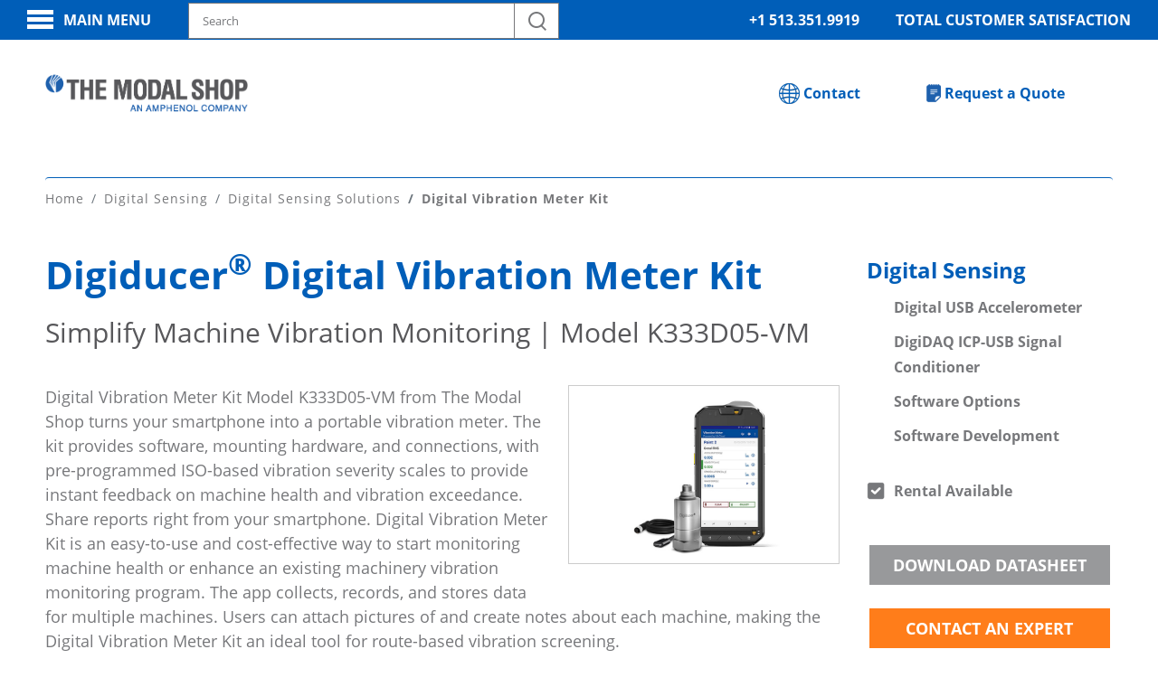

--- FILE ---
content_type: text/html; charset=utf-8
request_url: https://www.modalshop.com/digital-sensing/products/vibration-meter-kit
body_size: 50493
content:
 <!DOCTYPE html> <html lang="en"> <head>  <!-- TMS GOOGLE ANALYTICS FILE --> <!-- Google Tag Manager before cookie consent fix
<script>
	(function(w,d,s,l,i){
		w[l]=w[l]||[];w[l].push({'gtm.start':new Date().getTime(),event:'gtm.js'});
		var f=d.getElementsByTagName(s)[0],j=d.createElement(s),dl=l!='dataLayer'?'&l='+l:'';
		j.async=true;
		j.src='https://www.googletagmanager.com/gtm.js?id='+i+dl;f.parentNode.insertBefore(j,f);
})(window,document,'script','dataLayer','GTM-M22R33B');</script>
End Google Tag Manager --> <!--Jeff Consent GTM May 2023--> <!--<script type="text/plain" data-cookiecategory="analytics" src="https://www.googletagmanager.com/gtm.js?id=G-NLQBGE8BS9" defer></script>--> <!-- End Jeff Consent GTM --> <!-- DEG July 2023 TMS Google tag (gtag.js) --> <script type="text/plain" data-cookiecategory="analytics" defer src="https://www.googletagmanager.com/gtag/js?id=G-NLQBGE8BS9"></script> <script>
  window.dataLayer = window.dataLayer || [];
  function gtag(){dataLayer.push(arguments);}
  gtag('js', new Date());

  gtag('config', 'G-NLQBGE8BS9');
</script> <!-- End Google tag (gtag.js) --> <!-- Google Console --> <meta name="google-site-verification" content="df7a7FaQKZmX49npxYbp_Hn_fd_O_os_kHJf4kJr63w" /> <!-- End Google Console --> <!-- META --> <title>
	Digital Vibration Meter Kit
</title> <meta name="viewport" content="width=device-width, initial-scale=1"> <!-- STYLES AND LINKS --> <link rel="shortcut icon" href="//www.pcb.com/contentstore/MktgContent/web2a/_TMS_2021/img/favicon.ico" type="image/x-icon" /> <link href="//stackpath.bootstrapcdn.com/bootstrap/4.5.2/css/bootstrap.min.css" rel="stylesheet"> <link rel="stylesheet" href="//use.typekit.net/kjc5rwe.css"> <link rel="stylesheet" href="//code.jquery.com/ui/1.12.1/themes/smoothness/jquery-ui.css"> <link rel="stylesheet" type="text/css" href="//www.pcb.com/contentstore/MktgContent/web2a/_TMS_2021/css/tms_2021.css"> <link rel="stylesheet" type="text/css" href="//www.pcb.com/contentstore/MktgContent/web2a/_TMS_2021/css/old_styles.css"> <link href="/portals/pcb2/skins/pcb/js/jquery.pcb-mySearches.css" media="all" type="text/css" rel="stylesheet"/> <!-- UI Scripts --> <script src="//ajax.aspnetcdn.com/ajax/jQuery/jquery-3.4.1.min.js"></script> <script src="//code.jquery.com/ui/1.12.1/jquery-ui.js"></script> <script src="//www.pcb.com/contentstore/MktgContent/web2a/_TMS_2021/js/engine.js"></script> <script src="https://kit.fontawesome.com/84638e044c.js" crossorigin="anonymous"></script> <!-- SCRIPTS --> <script src="//code.jquery.com/jquery-1.12.4.min.js" integrity="sha256-ZosEbRLbNQzLpnKIkEdrPv7lOy9C27hHQ+Xp8a4MxAQ=" crossorigin="anonymous"></script> <script src="//www.pcb.com/contentStore/mktg/js/jquery-migrate-1.2.1.min.js?cdv=862" type="text/javascript"></script> <meta property="og:title" content="Digital Vibration Meter Kit" /><meta property="og:description" content="Turn your smartphone into a vibration meter. Ideal for all levels of vibration expertise from the novice to the expert." /><meta property="og:url" content="https://www.modalshop.com/digital-sensing/products/vibration-meter-kit" /><meta property="og:type" content="website" /><meta property="og:site_name" content="The Modal Shop" /><script type="text/javascript">
//TABS JAVASCRIPT

$(document).ready(function() {
    $('ul.nav-tabs').each(function() {
         var active, content, links = $(this).find('a');
         active = links.first().addClass('active');
         content = $(active.attr('href'));
         links.not(':first').each(function() {
              $($(this).attr('href')).hide();
         });
         $(this).find('a').click(function(e) {
              active.removeClass('active');
              content.hide();
              active = $(this);
              content = $($(this).attr('href'));
              active.addClass('active');
              content.show();
              return false;
         });
     });
});
</script><style type="text/css" media="all">/*TABS CSS*/
.nav-tabs>li.active>a, .nav-tabs>li.active>a:focus, .nav-tabs>li.active>a:hover {
    border: 0;
    background-color: #005eb8;
    color: #ffffff;
}
ul.nav-tabs li a.active {
    border: 0;
    background-color: #005eb8;
    color: #ffffff;
}
.nav-tabs>li a {
    background-color: #f5f5f5;
    font-size: inherit;
    text-decoration: none;
    position: relative;
    padding: 8 px 18 px 8 px 22 px;
    border: 0;
    border-radius: 0;
}
.nav>li>a {
    position: relative;
    display: block;
    padding: 10 px 15 px;
}
.nav-tabs>li {
    font-family: "Open Sans Condensed", sans-serif;
    font-size: 16px;
    text-transform: uppercase;
    margin: 0 4 px 0 0;
}	
.nav-tabs {
    margin: 0;
    border-bottom: 1px solid #a8a8a8;
}
.tab-border {
    list-style: none !important;
}
.tab-content .tab-pane-border {
    margin: 0;
    padding: 0;
    border: none;
}
.tab-content>.active {
    display: block;
}
ul.nav-tabs:before,
ul.nav-tabs:after {
    content: " ";
    display: block;
    height: 0;
    overflow: hidden;
    visibility: hidden;
    width: 0;
}
ul.nav-tabs:after {
    clear: both;
}
.container.rz-open {
    max-width: 100%;
}</style><meta name="Generator" content="Sitefinity 15.2.8422.0 DX" /><link rel="canonical" href="https://www.modalshop.com/digital-sensing/products/vibration-meter-kit" /><meta name="description" content="Turn your smartphone into a vibration meter. Ideal for all levels of vibration expertise from the novice to the expert." /></head> <body> <!-- TMS Google Tag Manager (noscript) --> <!-- TMS Google Tag Manager (noscript) --> <noscript><iframe src="https://www.googletagmanager.com/ns.html?id=G-NLQBGE8BS9"
height="0" width="0" style="display:none;visibility:hidden"></iframe></noscript> <!-- HEADER LOAD (only if NOT in design mode) --> <!-- Main Navigation --> <div class="main-nav-slide"> <div class="main-nav-padder"> <div class="menu-second menu-slide-in"> <div class="parent-choice">Main Menu</div> <ul class="secondary-menu" data-menu-level="ms-2"> <li> <a href="/" class="focal-parent">Home</a> </li> <li> <a href="/products" class="focal-parent">Product Finder</a> </li> <li class="menu-level-has-children"> <a href="/calibration" class="focal-parent">Calibration Systems</a> <ul class="tertiary-menu"> <li class="menu-level-has-children"> <a href="/calibration/products">System Solutions</a> <ul class="tertiary-menu"> <li> <a href="/calibration/products/accelerometer-calibration-systems">Accelerometer Calibration Workstation</a> </li> <li> <a href="/calibration/products/portable-accelerometer-calibration">Portable Vibration Calibration</a> </li> <li> <a href="/calibration/products/dynamic-pressure-sensor-calibration-systems">Dynamic Pressure Sensor Calibration</a> </li> <li> <a href="/calibration/products/microphone-calibration-systems">Measurement Microphone Calibration</a> </li> </ul> </li> <li class="menu-level-has-children"> <a href="/calibration/learn">Learn Portal</a> <ul class="tertiary-menu"> <li> <a href="/calibration/learn/accelerometer-calibration-basics">Accelerometer Calbration Basics</a> </li> <li> <a href="/calibration/learn/standards">Calibration Standards</a> </li> <li> <a href="/calibration/learn">All Articles</a> </li> </ul> </li> </ul> </li> <li class="menu-level-has-children"> <a href="#" style="pointer-events: none; cursor: auto;">Calibration Services</a> <ul class="tertiary-menu"> <li> <a href="/calibration/services/transducer-calibration-service-details">Factory Recalibration</a> </li> <li> <a href="/calibration/services/interlaboratory-comparison">Interlaboratory Comparison Program</a> </li> </ul> </li> <li class="menu-level-has-children"> <a href="/digital-sensing" class="focal-parent">Digital Sensing</a> <ul class="tertiary-menu"> <li class="menu-level-has-children"> <a href="/digital-sensing/products">Sensors and Kits</a> <ul class="tertiary-menu"> <li> <a href="/digital-sensing/products/usb-accelerometer">Digiducer USB Accelerometer</a> </li> <li> <a href="/digital-sensing/products/vibration-meter-kit">Digital Vibration Meter Kit</a> </li> <li> <a href="/digital-sensing/products/usb-signal-conditioner">Digital ICP &ndash; USB Signal Conditioner</a> </li> </ul> </li> <li class="menu-level-has-children"> <a href="#" style="pointer-events: none; cursor: auto;">Software</a> <ul class="tertiary-menu"> <li> <a href="/digital-sensing/products/software">Software Options</a> </li> <li> <a href="/digital-sensing/products/software/developers">Software Development</a> </li> </ul> </li> </ul> </li> <li class="menu-level-has-children"> <a href="/industrial-vibration" class="focal-parent">Industrial Vibration Calibration</a> <ul class="tertiary-menu"> <li class="menu-level-has-children"> <a href="/industrial-vibration/products">Vibration Calibrators and Meters</a> <ul class="tertiary-menu"> <li> <a href="/industrial-vibration/products/portable-vibration-calibrators">Portable Vibration Calibrators</a> </li> <li> <a href="/industrial-vibration/products/portable-shaker-tables">Portable Shaker Tables</a> </li> <li> <a href="/industrial-vibration/support/compare-portable-calibrators-and-shakers">Compare Shaker Tables</a> </li> <li> <a href="/industrial-vibration/products/trade-in-program">Shaker Table Trade-In Program</a> </li> <li> <a href="/industrial-vibration/products/accessories/proximity-probe-stinger-holder">Proximity Probe Adaptors</a> </li> <li> <a href="/digital-sensing/products/vibration-meter-kit">Digital Vibration Meter Kit</a> </li> </ul> </li> <li class="menu-level-has-children"> <a href="/industrial-vibration/applications">Applications</a> <ul class="tertiary-menu"> <li> <a href="/industrial-vibration/applications/vibration-analyzer-meter-calibration">Analyzer and Meter Calibration</a> </li> <li> <a href="/industrial-vibration/applications/proximity-probe-calibration">Proximity Probe Calibration</a> </li> <li> <a href="/industrial-vibration/applications/seismic-vibration">Seismic Vibration Testing</a> </li> <li> <a href="/industrial-vibration/applications/how-to-calibrate">Sensor Calibration Tutorials</a> </li> <li> <a href="/industrial-vibration/applications/vibration-alarm-loop-checks">Vibration Alarm Loop Checks</a> </li> <li> <a href="/industrial-vibration/applications/vibration-switch-validation">Vibration Switch Validation</a> </li> </ul> </li> <li> <a href="/industrial-vibration/support">Support</a> </li> <li> <a href="/industrial-vibration/learn">Learn Portal</a> </li> </ul> </li> <li class="menu-level-has-children"> <a href="/vibration-test" class="focal-parent">Modal and Vibration Testing</a> <ul class="tertiary-menu"> <li class="menu-level-has-children"> <a href="/vibration-test/products">Shaker Systems and Kits</a> <ul class="tertiary-menu"> <li> <a href="/vibration-test/products/modal-shakers">Modal Shakers</a> </li> <li> <a href="/vibration-test/products/vibration-test-shakers">Vibration Shakers</a> </li> <li> <a href="/vibration-test/products/accessories">Shaker Accessories</a> </li> </ul> </li> <li> <a href="/vibration-test/applications">Applications</a> </li> <li> <a href="/vibration-test/learn">Learn Portal</a> </li> </ul> </li> <li class="menu-level-has-children"> <a href="/ndt" class="focal-parent">Non-Destructive Testing</a> <ul class="tertiary-menu"> <li class="menu-level-has-children"> <a href="/ndt/products">NDT-RAM Systems</a> <ul class="tertiary-menu"> <li> <a href="/ndt/products/ram-auto">Automated Test System</a> </li> <li> <a href="/ndt/products/ram-drop">Drop Test System</a> </li> <li> <a href="/ndt/products/ram-test-fixture">Manual Test Station</a> </li> <li> <a href="/ndt/learn/which-system-is-right-for-me">Which System is Right for Me?</a> </li> </ul> </li> <li class="menu-level-has-children"> <a href="/ndt/rental-and-services">Services</a> <ul class="tertiary-menu"> <li> <a href="/ndt/rental-and-services/free-parts-test">Free Part Test Program</a> </li> <li> <a href="/ndt/rental-and-services/resonant-inspection-trial-rental">System Rentals</a> </li> <li> <a href="/ndt/rental-and-services">All Services</a> </li> </ul> </li> <li> <a href="/ndt/support">Support</a> </li> <li> <a href="/ndt/learn">Learn Portal</a> </li> </ul> </li> <li class="menu-level-has-children"> <a href="/rental" class="focal-parent">Sound &amp; Vibration Rental Program</a> <ul class="tertiary-menu"> <li> <a href="/rental/products/whats-new">What's New?</a> </li> <li> <a href="/docs/themodalshoplibraries/brochures/tms-sound-and-vibration-rental-pricelist-md-0081.pdf">Domestic Pricelist</a> </li> <li class="menu-level-has-children"> <a href="/rental/program-details">About Rental</a> <ul class="tertiary-menu"> <li> <a href="/rental/program-details/domestic">Rent in US, Cananda, Mexico</a> </li> <li> <a href="/rental/program-details/international">Rent Worldwide</a> </li> </ul> </li> <li> <a href="/rental/products">Rent Sensors and Systems</a> </li> <li class="menu-level-has-children"> <a href="#" style="pointer-events: none; cursor: auto;">Vibration Solutions</a> <ul class="tertiary-menu"> <li> <a href="/rental/products/accelerometers">Accelerometers</a> </li> <li> <a href="/rental/products/structural-test/force-limited-vibration-testing-systems">Force Limited Vibration Systems</a> </li> <li> <a href="/rental/products/industrial-hygiene/human-vibration-meter">Human Vibration Meters</a> </li> <li> <a href="/rental/products/structural-test">Modal and Vibration Shaker Kits</a> </li> <li> <a href="/rental/products/vibration-control">Vibration Controllers</a> </li> <li> <a href="/rental/products/vibration-monitoring">Vibration Monitoring Systems</a> </li> </ul> </li> <li class="menu-level-has-children"> <a href="#" style="pointer-events: none; cursor: auto;">Acoustic Solutions</a> <ul class="tertiary-menu"> <li> <a href="/rental/products/acoustic-testing">Acoustic Testing Instrumentation</a> </li> <li> <a href="/rental/products/acoustic-testing/measurement-microphones">Measurement Microphones</a> </li> <li> <a href="/rental/products/measure-sound/sound-level-meters">Sound Level Meters</a> </li> <li> <a href="/rental/products/measure-sound/outdoor-noise-monitoring">Noise Monitoring Systems</a> </li> <li> <a href="/rental/products/industrial-hygiene/noise-dosimeter">Workplace Noise Dosimeters</a> </li> </ul> </li> <li> <a href="/rental/learn">Learn Portal</a> </li> </ul> </li> <li class="menu-level-has-children"> <a href="#" style="pointer-events: none; cursor: auto;">Learn</a> <ul class="tertiary-menu"> <li> <a href="/learn">Educational Portal</a> </li> <li> <a href="/learn/training-events">Training &amp; Events</a> </li> </ul> </li> <li class="menu-level-has-children"> <a href="/about-the-modal-shop">About Us</a> <ul class="tertiary-menu"> <li> <a href="/about-the-modal-shop/core-values">Core Values</a> </li> <li> <a href="/about-the-modal-shop/careers">Careers</a> </li> <li> <a href="/learn/modal-news">News</a> </li> </ul> </li> <li class="menu-level-has-children"> <a href="/contact">Contact Us</a> <ul class="tertiary-menu"> <li> <a href="/contact/us-sales-support">US Support</a> </li> <li> <a href="/contact/international-sales-support">International Support</a> </li> </ul> </li> </ul> </div> </div> </div> <div style="margin:5px;"> <input type="text" placeholder="Search..." id="txtSearch" name="txtSearch" class="searchBox" /> <span class="arrow"> <input type="button" id="btnSubmit" class="searchButton" name="btnSubmit" value="Search" onclick="search()" /> </span> </div> <style type="text/css">
	.searchBox {
		padding:8px 15px;
		border:0px solid #dbdbdb;
	}
	.searchButton {
		position:relative;
		padding:6px 15px;
		left:-8px;
		border:2px solid #207cca;
		background-color:#207cca;
		color:#fafafa;
	}
	.searchButton:hover  {
		background-color:#fafafa;
		color:#207cca;
	}
	.arrow{
		position:relative;
		left:-8px;
		background:#207cca;
		padding:9px 15px;
	}
	.arrow:after{
		right:100%;
		top:50%;
		border: solid transparent;
		content:" ";
		height:0;
		width:0;
		position:absolute;
		border-color:rgba(32,124,202,0);
		border-right-color:#207cca;
		border-width:10px;
		margin-top:-10px;
	}
</style> <script type="text/javascript">


	document.getElementById('txtSearch').onkeypress = function(e){
		if (!e) e = window.event;
		var keyCode = e.keyCode || e.which;
		if (keyCode == '13'){
			document.getElementById("btnSubmit").click();
			return false;
		}
    }

	document.getElementById('searchcriteria_top').onkeypress = function(e){
		if (!e) e = window.event;
		var keyCode = e.keyCode || e.which;
		if (keyCode == '13'){
			document.getElementById("btnSubmit").click();
			return false;
		}
    }
	
	function search() {
		document.location.href = '/searchresults?indexCatalogue=mainindex&searchQuery=' + encodeURI($('#searchcriteria_top').val() + '&wordsMode=AllWords');
		return false;
	}

</script> <!-- BEGIN TOP BAR --> <div id="navHeader"> <!-- TOP NAV --> <div class="top-nav-bar"> <div class="section-padder"> <a href="javascript:void(0);" title="Main Navigation" class="main-menu-btn">Main&nbsp;Menu</a> <!--<a href="javascript:void(0);" title="Customer Sign On" class="menu-sign-on">Log In</a>--> <!-- Search Bay--> <span class="search-bay-mobile"></span> <div class="search-btn-mobile"></div> <!-- Quick Icons for Mobile --> <span class="quick-icons"> <!-- Cart --> <!--<a href="/store/ViewCart" class="cart-icon"><span class="cartq">0</span><span class="visuallyhidden">1</span></a>--> <!-- Request Quote Link --> <a href="/quoteRequest" class="reqquote-top"><span class="visuallyhidden">1</span></a> <!-- Customer Login 
						<a href="https://www.pcb.com/SignIn?r=SignIn" class="customer-login"><span class="visuallyhidden">1</span></a>--> <!-- Language Selector --> <div class="language-picker"></div> </span> <!-- TCS Dropdown --> <a href="/about-the-modal-shop/total-customer-satisfaction" title="Total Customer Satisfaction" class="tcs-dropdown super-link">Total Customer Satisfaction</a> <!-- Phone --> <p class="top-phone super-link"><a href="tel:+15133519919" style="text-decoration: none; color: #fff;">+1 513.351.9919</a></p> </div> </div> <div class="middle-header"> <div class="section-padder"> <!-- Logo --> <a href="/" title="The Modal Shop" class="logo-link"><img alt="Modal Shop Logo" src="/contentstore/MktgContent/web2a/_TMS_2021/img/TMS-Logo-2021.png" class="logo-img" /></a> <!-- Main Site Search --> <span class="search-bay"> <div class="search header-search"> <div class="easy-autocomplete"> <form method="get"  action="https://www.google.com/search"> <!-- Change to Google Site Search --> <input type="text" name="as_q" id="searchcriteria_top" class="form-control form-control-search" onblur="if(this.value=='')this.value='Search';" onfocus="if(this.value=='Search')this.value='';" value="Search" aria-label="Search model, industry, application, keywords" autocomplete="off" placeholder="Search model, industry, application, keywords"> <input type="hidden" name="as_sitesearch" value="www.modalshop.com" /> <button type="submit" id="search-button-top" class="search-button-top"> <span class="visuallyhidden">Search</span> </button> </form> </div> </div> </span> <!-- Desktop Quick Icons --> <span class="quick-desktop-icons"> <!-- Cart 
						<a href="https://www.pcb.com/store/ViewCart.aspx" class="cart-icon"><span class="cartq">0</span><span class="visuallyhidden">Customer Cart</span></a>--> <!-- Request Quote Link --> <a href="/request-quote" class="reqquote-top">Request a Quote</a> <!-- Global Sales Link --> <a href="/contact" class="globalsales-top">Contact</a> <!-- Customer Login 
						<a href="https://www.pcb.com/SignIn?r=SignIn" class="customer-login">Customer Login</a>--> <!-- Language Selector --> <div class="language-picker"></div> </span> </div> </div> </div> <!-- END NAV HEADER --> <!-- DEFAULT SF RESOURCES LOAD -->  <!-- CONTENT LOAD --> <div class="temp-page-holder"> <div class="rz-content-padder"> 

<div>
    <nav aria-label="Full path to the current page">
        <ol class="sf-breadscrumb breadcrumb">
                    <li class="breadcrumb-item"><a href="/">Home </a></li>
                    <li class="breadcrumb-item"><a href="/digital-sensing">Digital Sensing </a></li>
                    <li class="breadcrumb-item"><a href="/digital-sensing/products">Digital Sensing Solutions </a></li>
                    <li class="breadcrumb-item active" aria-current="page">Digital Vibration Meter Kit</li>
        </ol>
    </nav>
</div>

 
<div class="row" data-sf-element="Row">
    <div id="contentpane_T53BCBAC7002_Col00" class="sf_colsIn col-lg-9" data-sf-element="Column 1" data-placeholder-label="Column 1">
<div class="h1-wrap-rz" >
    <div ><h1>Digiducer<sup>&reg;</sup> Digital Vibration Meter Kit</h1></div>    
</div>
<div class="h2-wrap-rz" >
    <div ><h2>Simplify Machine Vibration Monitoring | Model K333D05-VM</h2></div>    
</div>
<div class="intro-text-rz" >
    <div ><p><img sf-image-responsive="true" src="/images/themodalshoplibraries/digital/products/k333d05-vm/digi-333d05-vm-product.jpg?sfvrsn=fedd658e_1" height="197" style="max-width:calc(100% - 20px);height:auto;float:right;margin-bottom:20px;margin-left:20px;" title="digi-333D05-VM-product" width="300" alt="Digital Vibration meter kit" class="-align-right" sf-size="65632" />Digital Vibration Meter Kit Model K333D05-VM from The Modal Shop turns your smartphone into a portable vibration
    meter. The kit provides software, mounting hardware, and connections, with pre-programmed ISO-based vibration severity scales to provide instant feedback on machine health and vibration exceedance. Share reports right from your smartphone. Digital
    Vibration Meter Kit is an easy-to-use and cost-effective way to start monitoring machine health or enhance an existing machinery vibration monitoring program. The app collects, records, and stores data for multiple machines. Users can attach pictures
    of and create notes about each machine, making the Digital Vibration Meter Kit an ideal tool for route-based vibration screening.</p><div style="margin-bottom:20px;"><img src="/images/themodalshoplibraries/icons/ce.png?Status=Master&amp;sfvrsn=778931cb_2" class="conformity-icon" width="40" alt="CE" /><span class="conformity-pipe">|</span> 
	<img src="/images/themodalshoplibraries/icons/ukca.png?Status=Master&amp;sfvrsn=5992f575_2" class="conformity-icon" width="34" alt="UKCA" /></div></div>    
</div><div class="row" data-sf-element="Row">
    <div id="contentpane_C004_Col00" class="sf_colsIn col-lg-6" data-sf-element="Column 1" data-placeholder-label="Column 1">
<div >
    <div ><h3>Highlights</h3><ul><li>Pair with a smartphone to use as a portable vibration meter</li><li>Ideal for all levels of expertise, from novice to expert</li><li>Includes rugged piezoelectric sensing technology</li><li>Mounting kit ensures consistent, repeatable vibration readings</li><li>Displays and records FFT spectra</li><li>Generates pdf reports of vibration levels and severity</li></ul></div>    
</div>
    </div>
    <div id="contentpane_C004_Col01" class="sf_colsIn col-lg-6" data-sf-element="Column 2" data-placeholder-label="Column 2">
<div >
    <div ><h3>Applications</h3><ul><li>Machinery Vibration Event Detection<ul><li>Imbalance</li><li>Misalignment</li><li>Bearing Faults</li><li>Gear Mesh</li><li>Pump Cavitation</li></ul></li><li>Route-Based Predictive Maintenance</li><li>Machine Vibration Analysis</li></ul></div>    
</div>
    </div>
</div>



<div >
    <div ><div class="container rz-open container-shadow" style="margin-bottom:30px;"><div class="row"><div class="col-md-12"><br /><div class="tabs-container"><ul class="nav nav-tabs"><li class="tab-border"><a href="#tab-1" data-toggle="tab" id="specifications" data-sf-ec-immutable="">Specifications</a></li><li class="tab-border"><a href="#tab-2" data-toggle="tab" id="accessories" data-sf-ec-immutable="">Accessories</a></li><li class="tab-border"><a href="#tab-3" data-toggle="tab" id="support" data-sf-ec-immutable="">Support</a></li><li class="tab-border"><a href="#tab-4" data-toggle="tab" id="resources" data-sf-ec-immutable="">Resources &amp; Education</a></li></ul></div><div class="tab-content" style="padding:20px;"><div class="tab-pane-border" id="tab-1"><h3><a name="specifications" data-sf-ec-immutable=""></a>Specifications</h3><p style="text-align:left;"><a href="/docs/themodalshoplibraries/datasheets/k333d05-vm-datasheet-ds-0287.pdf?sfvrsn=a3ed8b99_1" target="_blank">View Datasheet</a> | <a href="/docs/themodalshoplibraries/spec-sheets/k333d01-vm-digital-vibration-meter-kit-ps-0173.pdf?sfvrsn=856aaa44_0" target="_blank">View Specification Sheet</a></p><div class="rental-table-outter"><table class="LD-styled-table-noshadow k-table"><thead><tr><th colspan="4">Performance</th></tr></thead><tbody><tr><td colspan="2"><strong>Measurement Range</strong></td><td style="text-align:center;">&plusmn; 20 g pk (&plusmn; 196 m/s2)</td></tr><tr><td colspan="4" class="LD_Table_Subhead">Frequency Range</td></tr><tr><td>Acceleration</td><td colspan="2" style="text-align:center;">10 Hz &ndash; 10 kHz</td></tr><tr><td>Velocity</td><td colspan="2" style="text-align:center;">ISO 10 Hz &ndash; 1 kHz</td></tr><tr><td>Demodulation</td><td colspan="2" style="text-align:center;">1 kHz (filter 2 kHz &ndash; 10 kHz)</td></tr><tr><td colspan="2">Accuracy</td><td colspan="2" style="text-align:center;">&plusmn; 3%</td></tr><tr><td colspan="2">Power Consumption</td><td colspan="2" style="text-align:center;">Less than 45 mA</td></tr><tr><td colspan="4" class="LD_Table_Subhead"><strong>Physical</strong></td></tr><tr><td colspan="2">Temperature Range (Operating)</td><td style="text-align:center;">14 &deg;F to 158 &deg;F (-10 &deg;C to +70 &deg;C)</td></tr><tr><td colspan="2">Housing Material</td><td colspan="2" style="text-align:center;">Stainless Steel</td></tr><tr><td colspan="2">Sealing</td><td colspan="2" style="text-align:center;">Welded Hermetic</td></tr></tbody></table></div></div><div class="tab-pane-border" id="tab-2"><h3>Kit Contents</h3><table class="LD-styled-table-noshadow k-table"><thead><tr><th>Product Name</th><th>Model Number</th></tr></thead><tbody><tr><td><strong>Digital USB Accelerometer</strong></td><td>333D05</td></tr><tr><td><strong>M12 to USB-C Cable</strong></td><td>529D10</td></tr><tr><td><strong>Mounting Stud &frac14;-28</strong></td><td>081A40</td></tr><tr><td><strong>Curved Surface Mount</strong></td><td>080A131</td></tr><tr><td><strong>Probe Tip 2 in</strong></td><td>080A107</td></tr><tr><td><strong>USB-C to USB-A Adaptor</strong></td><td>A4175</td></tr><tr><td><strong>Soft Protective Storage Case</strong></td><td>2000X13</td></tr><tr><td><strong>VibeCheck App</strong></td><td>Free Measurement App</td></tr></tbody></table><p>&nbsp;</p></div><div class="tab-pane-border" id="tab-3"><h3><a name="support" data-sf-ec-immutable=""></a>Software and Support</h3><h4>Software</h4><ul><li><a href="https://apps.apple.com/us/app/vibecheck/id1343722080?platform=iphone" data-sf-ec-immutable="" data-sf-marked="" target="_blank">Download VibeCheck App (for iPhone)</a></li><li><a href="https://play.google.com/store/apps/details?id=eu.itnnovate.vibcloud&amp;hl=en_US&amp;gl=US" data-sf-ec-immutable="" data-sf-marked="" target="_blank">Download VibeCheck App (for Android)</a> </li></ul><h4>Support</h4><p><a href="/pages/contact-an-expert" target="_blank">Contact us</a> about support for the Digital Vibration Meter Kit.
                </p></div><div class="tab-pane-border" id="tab-4"><h3><a name="resources" data-sf-ec-immutable=""></a>Resources &amp; Education</h3><p>For more articles, videos, and Tech Talks, visit our  <a href="/digital-sensing/learn" target="_blank">Education Portal</a></p><div class="container"><div class="row"><div class="col-lg-6"><h4>Tutorial Videos</h4><ul><li><a href="https://www.youtube.com/watch?v=0UIJZDjbW5A" target="_blank" data-sf-ec-immutable="">Digitizing Your ICP Sensors</a></li><li><a href="/industrial-vibration/learn/handheld-vibration-meter">Vibration Meter Comparison</a></li></ul></div><div class="col-lg-6"><h4>Applications</h4><ul><li><a href="http://www.digiducer.com/applications" target="_blank">Digital Vibration Sensing Applications</a></li></ul></div></div></div></div></div></div></div></div></div>    
</div>
    </div>
    <div id="contentpane_T53BCBAC7002_Col01" class="sf_colsIn col-lg-3" data-sf-element="Column 2" data-placeholder-label="Column 2">
<div class="sidebar-links">

        <h3 
            >
            Digital Sensing
        </h3>
            <div  class="sidebar-list-container">
                <p ><a href="/digital-sensing/products/digital-usb-accelerometer">Digital USB Accelerometer</a></p>
            </div>
            <div  class="sidebar-list-container">
                <p ><a href="/digital-sensing/products/vibration-meter-kit">Digital Vibration Meter Kit</a></p>
            </div>
            <div  class="sidebar-list-container">
                <p ><a href="/digital-sensing/products/usb-signal-conditioner">DigiDAQ ICP-USB Signal Conditioner</a></p>
            </div>
            <div  class="sidebar-list-container">
                <p ><a href="/digital-sensing/products/software">Software Options</a></p>
            </div>
            <div  class="sidebar-list-container">
                <p ><a href="/digital-sensing/products/software/developers">Software Development</a></p>
            </div>

</div>

<div >
    <div ><div class="rentalAvailDiv"><a class="rentalAvailAnchor" href="/digital-sensing/pages/digital-rental-available"><img src="/images/themodalshoplibraries/icons/checkbox.png?Status=Master&amp;sfvrsn=a4bd5b7b_0" alt="Rental Available Checkmark" class="rentalAvailCheck" />Rental Available
	</a>
</div></div>    
</div>
<div class="mainCTA" >
    <div ><div><div class="otherCTA"><div><a target="_blank" href="/docs/themodalshoplibraries/datasheets/k333d05-vm-datasheet-ds-0287.pdf?sfvrsn=a3ed8b99_1">Download Datasheet</a></div></div><div class="mainCTA2"><div><a href="/digital-sensing/pages/digital-contact-an-expert">Contact an Expert</a></div></div></div></div>    
</div>
    </div>
</div>
 
 </div> </div> <!-- FOOTER LOAD --> <!-- Footer Area --> <!--BACK TO TOP BUTTON--> <div class="top-float-parent" id="top-float-parent" style="display:block;"> <button id="top-btn" title="Go to top"><span class="caret-case bounce">&#94;</span></button> </div> <div class="footer-container" id="footer"> <!--<div class="footer-section-one brand-bar">
				<div class="footer-padder">
					<div class="row-heading">
						<h2>Our Companies</h2>		
					</div>
					<hr class="footer-hr" />
					<hr class="footer-hr" />
					<p class="company-intro">
						PCB Group, Inc. was acquired by MTS Systems Corporation in July 2016. Our group of companies specialize in the best technology for use in enginering applications. View our companies below to learn more. 
					</p>
				</div>
			</div>--> <div class="footer-section-two"> <div class="footer-padder"> <div class="footer-tre"> <div class="row-heading"> <h2>About The Modal Shop</h2> </div> <hr class="footer-hr" /> <hr class="footer-hr" /> <p>
					The Modal Shop, Inc. offers structural vibration and acoustic sensing systems and services for various applications in design and test laboratories as well as manufacturing plants. An extensive sound and vibration rental program, precision calibration systems, and both modal and vibration shakers are designed to simplify test phases. Non Destructive Testing Systems help manufacturers provide 100% quality inspection of metal components. The Modal Shop is a wholly owned subsidiary of PCB Piezotronics, Inc., a wholly owned subsidiary of Amphenol Corporation.<br />&nbsp;<br /><a href="/about-the-modal-shop" style="text-decoration: none; font-weight: normal;">Full About Us</a> </p> </div><!--
				--><div class="footer-tre"> <div class="row-heading"> <h2>Subscribe</h2> </div> <hr class="footer-hr" /> <hr class="footer-hr" /> <p>
					Subscribe to our newsletter for the latest technical news, training opportunities, &amp; product updates from The Modal Shop.
					</p> <div class="social-group"> <a href="/pages/newsletter-signup" class="sign-up-btn">Subscribe to TMS</a> <a href="https://www.facebook.com/TheModalShop" class="social-icon ficon" target="_blank"></a> <a href="https://www.youtube.com/themodalshop" class="social-icon yicon" target="_blank"></a> <a href="https://www.linkedin.com/company/the-modal-shop" class="social-icon licon" target="_blank"></a> </div> </div><!--
				--><div class="footer-tre"> <div class="row-heading"> <h2>Contact</h2> </div> <hr class="footer-hr" /> <hr class="footer-hr" /> <table class="contact-table"> <tbody> <tr> <td> <p class="address-cnt"><a href="https://maps.google.com/?q=10310 Aerohub Boulevard, Cincinnati, OH 45215" target="_blank" style="text-decoration: none; font-weight: normal;">10310 Aerohub Boulevard, Cincinnati, OH 45215 USA</a></p> </td> <td> <p class="sensor-cnt">Sensorline<sup>SM</sup><br /> <a href="tel:7166840001" style="text-decoration: none; font-weight: normal;">716.684.0001</a></p> </td> </tr> <tr> <td> <p class="email-cnt"><a href="mailto:info@modalshop.com" style="text-decoration: none; font-weight: normal;">info@modalshop.com</a></p> </td> <td> <p class="fax-cnt"><a href="tel:+15133519919" style="text-decoration: none; font-weight: normal;">+1 513.351.9919</a></p> </td> </tr> </tbody> </table> <div class="contact-table-mobile"> <p class="address-cnt"><a href="https://maps.google.com/?q=10310%20Aerohub%20Boulevard,%20Cincinnati,%20OH%2045215" target="_blank" style="text-decoration: none; font-weight: normal;">10310 Aerohub Boulevard<br>Cincinnati, OH 45215 USA</a></p> <p class="sensor-cnt">Sensorline<sup>SM</sup><br /> <a href="tel:7166840001" style="text-decoration: none; font-weight: normal;">716.684.0001</a></p> <p class="email-cnt"><a href="mailto:info@modalshop.com"  style="text-decoration: none; font-weight: normal;">info@modalshop.com</a></p> <p class="fax-cnt"><a href="tel:+15133519919"  style="text-decoration: none; font-weight: normal;">+1 513.351.9919</a></p> </div> </div> </div> </div> <div class="footer-section-three"> <div class="footer-padder"> <p> <a href="#" id="cookiePrefs" style="text-decoration: none; font-weight: normal;">Cookie Preferences</a>  |  
						<a href="/about-the-modal-shop/privacy-notice" title="The Modal Shop Privacy Policy" style="text-decoration: none; font-weight: normal;">Privacy Policy</a>  |  
						<a href="/about-the-modal-shop/website-terms-of-use" title="The Modal Shop Website Terms of Use" style="text-decoration: none; font-weight: normal;">Website Terms of Use</a>  |  
						<a href="/about-the-modal-shop/terms" title="Terms and Conditions" style="text-decoration: none; font-weight: normal;">Terms &amp; Conditions</a>  |  
						<a href="/about-the-modal-shop/careers" title="Careers at The Modal Shop" style="text-decoration: none; font-weight: normal;">Careers at The Modal Shop</a>  |  
						<a href="https://www.pcb.com/about/ca-supply-chain-act" title="Amphenol Human Trafficking and Slavery Statement" style="text-decoration: none; font-weight: normal;">Amphenol Human Trafficking and Slavery Statement</a> </p> <p>
						&copy; <script>document.write(new Date().getFullYear())</script> PCB Piezotronics, Inc. &ndash; all rights reserved. In the interest of constant product improvement, specifications are subject to change without notice. Detailed trademark ownership information is available at <a href="https://www.pcb.com/trademarkownership" target="_blank">www.pcb.com/trademarkownership</a>.
					</p> </div> </div> </div> <!-- Additional Scripts --> <script src="/portals/pcb2/skins/pcb/js/easyAutoComplete/jquery.easy-autocomplete.js?cdv=3" type="text/javascript"></script> <script src="/portals/pcb2/skins/pcb/js/jquery.pcb-mySearches.js" type="text/javascript"></script> <script>
			
			function init() {
			var imgDefer = document.getElementsByTagName('img');
			for (var z=0; z<imgDefer.length; z++) {
			if(imgDefer[z].getAttribute('data-src')) {
			imgDefer[z].setAttribute('src',imgDefer[z].getAttribute('data-src'));
			} } }

			window.onload = init;

			$( document ).ready(function() {
				//$('#responsive-example-table').stacktable({myClass:'your-custom-class'});

				$( ".top-search" ).click(function() {
				$( "#searchcriteria" ).focus();
				});
				
				
				$('.top-search').on('click', function() {
					$('.search').fadeIn(500, function() {
					  $(this).toggleClass('search-toggle');
					});
				});

				$('.search-close').on('click', function() {
					$('.search').fadeOut(500, function() {
						$(this).removeClass('search-toggle');
					});
				});
			});
			
		
			function submitWatch(){
				var keycode = (event.keycode ? event.keycode : event.which);
				if (keycode == 13) {
					event.preventDefault();
					search();
				}
			}

			$(document).ready(function () {

				// function required for search autocomplete
				var options = {
					theme:"pcb",
					minCharNumber:3,
					url: function(phrase) {
						return "/EnterpriseSearch/GetSearchSuggestions";
					},
					getValue: function(element) {
						return element;
					},
					ajaxSettings: {
						dataType: "json",
						method: "POST",
						data: {
							searchConfig: 'pcbIndex'
						}
					},
					preparePostData: function(data) {
						data.searchString = $(".form-control-search:focus").val();
						return data;
					},
					categories: [
						{
							header: "---Suggested Searches---"
						}
					],
					list:{
						onClickEvent:function(){
							search(encodeURI($('.form-control-search:focus').val()));
						}
					},
					requestDelay: 400
				};
				$(".form-control-search").easyAutocomplete(options);

				$(".form-control-search").mySearches();

				$(".form-control-search").keypress(function(event){
					// stop inadvertant form submission
					var evtCode = (event.keycode ? event.keycode : event.which)
					if (evtCode == '13'){
						event.preventDefault ? event.preventDefault() : event.returnValue = false;
						var searchPhrase = encodeURI($('.form-control-search:focus').val());
						search(searchPhrase);
					}
				});

			});

			function search(t) {

				if(t != 'undefined'){
					var tempObj = localStorage.getItem("mySearches");
					if(tempObj) {
						myObj = JSON.parse(tempObj);
					}else{
						myObj = [];
					}

					if (doesNotInclude(myObj,t)){
						myObj.splice(0,0,t);
					}

					if(myObj.length > 5){
							myObj.splice(5,1);
					}

					localStorage.setItem("mySearches", JSON.stringify(myObj));

					document.location.href = '/searchresults?indexCatalogue=mainindex&searchQuery=' + t + '&wordsMode=AllWords';
				}
				return false;
			}

			function includes(container, value) {
				var returnValue = false;
				var pos = container.indexOf(value);
				if (pos >= 0) {
					returnValue = true;
				}
				return returnValue;
			}

			function doesNotInclude(container, value) {
				var returnValue = false;
				var pos = container.indexOf(value);
				if (pos < 0) {
					returnValue = true;
				}
				return returnValue;
			}

		</script> <!-- PARDOT SCRIPTS --> <script type='text/javascript'>
			piAId = '586193';
			piCId = '';
			piHostname = 'go.modalshop.com';
		</script> <script type="text/plain" data-cookiecategory="targeting" src="//go.modalshop.com/pd.js" defer></script> <!-- old pardot scripts load before cookie consent fix
		(function() {
						function async_load(){
										var s = document.createElement('script'); s.type = 'text/javascript';
										s.src = ('https:' == document.location.protocol ? 'https://' : 'http://') + piHostname + '/pd.js';
										var c = document.getElementsByTagName('script')[0]; c.parentNode.insertBefore(s, c);
						}
						if(window.attachEvent) { window.attachEvent('onload', async_load); }
						else { window.addEventListener('load', async_load, false); }
		})();
		</script>--> <!-- ANCHOR LINK JUMP NOT HIDDEN BY HEADER --> <script type="text/javascript">
			$('a[href*="/learn#"]:not([href="/learn#"]), a.bookmarks,.pg-home-intro-text div p a, .sidebar-list-container p a').click(function() {
				if ($(window).width() < 991){
					var offset = -300; 
				}else{
					var offset = -200; 
				}
				if (location.pathname.replace(/^\//,'') == this.pathname.replace(/^\//,'') && location.hostname == this.hostname) {
					var target = $(this.hash);
					target = target.length ? target : $('[name=' + this.hash.slice(1) +']');
					if (target.length) {
						$('html, body').animate({
							scrollTop: target.offset().top + offset
						}, 0);
						return false;
					}
				}
			});
			
			
		</script> <script>

			$(document).ready(function(){
				
				// SHARE WIDGET
				var shareURL = window.location.href; 
				var shareTitle = document.title;
				
				$('.email-share').attr('href','mailto:?subject='+shareTitle+'&body=I%20found%20this%20page%20for%20you:%20'+shareURL+'')
				$('.fb-share').attr('href','https://www.facebook.com/sharer/sharer.php?u='+shareURL+'');
				$('.tw-share').attr('href','https://twitter.com/share?url='+shareURL+'');
				$('.li-share').attr('href','http://www.linkedin.com/shareArticle?mini=true&url='+shareURL+'');
				
				
				/*$('iframe').attr('sandbox','allow-forms');*/
				
				$('iframe').removeAttr('sandbox');
				
				
			});
			
			
			function setCookie(cname, cvalue, exdays) {
			  const d = new Date();
			  d.setTime(d.getTime() + (exdays * 24 * 60 * 60 * 1000));
			  let expires = "expires="+d.toUTCString();
			  document.cookie = cname + "=" + cvalue + ";" + expires + ";path=/";
			}

			
			
			$('.DEG-img').click(function(){
				var shigidah = $(this).attr('src');
				setCookie('degimg',shigidah, 1);
				
			});
			
			$('#rfq-selector').change(function(){
				var bikes2 = $( "#rfq-selector" ).val();
				var selected = "form"+bikes2+"";
				
				$('.form-box').removeClass('div-show');
				$("."+selected+"").addClass("div-show");
				$('#form0').css('display','none');
				
			});
			
			
			
			$(document).ready(function(){
				
				$('#requestQuote').html('<iframe id=iframe2 src="https://go.pardot.com/l/585193/2021-07-07/23nbnc" width="100%" height="650px" type="text/html" frameborder="0" allowtransparency="true" style="border:0;"></iframe>')
				
				var getUrlParameter = function getUrlParameter(sParam) {
				var sPageURL = window.location.search.substring(1),
					sURLVariables = sPageURL.split('&'),
					sParameterName,
					i;

				for (i = 0; i < sURLVariables.length; i++) {
					sParameterName = sURLVariables[i].split('=');

					if (sParameterName[0] === sParam) {
						return typeof sParameterName[1] === undefined ? true : decodeURIComponent(sParameterName[1]);
					}
				}
				return false;
				};
				
				function getCookie(cname) {
				  var name = cname + "=";
				  var decodedCookie = decodeURIComponent(document.cookie);
				  var ca = decodedCookie.split(';');
				  for(var i = 0; i <ca.length; i++) {
					var c = ca[i];
					while (c.charAt(0) == ' ') {
					  c = c.substring(1);
					}
					if (c.indexOf(name) == 0) {
					  return c.substring(name.length, c.length);
					}
				  }
				  return "bikes";
				}
				
				
				
				$('#purchase-submit').click(function(){
					var productf1val = $('#product-f1').val();
					
					$('#purchase-intro').css('display','none');
					var oldurl = $('#purchase-pardot').attr('src');
					var newurl = oldurl+"?purchaseinfo="+productf1val;
					
					$('#purchase-pardot').attr('src', newurl);
					
					$('.hideaway').css('display','none');
					$('#purchase-pardot').addClass('div-show');
					$('.iframed-form').css('height','1000');
					

				});	
				
				
				$('#rent-submit').click(function(){
					var productf2val = $('#product-f2').val();
					
					$('#rent-intro').css('display','none');
					var cablef2val = $('#cable-f2').val();
					var startf2val = $('#start-f2').val();
					var endf2val = $('#end-f2').val();
					var optionf2val = $('#option-f2').val();
					
					
					var oldurl = $('#rent-pardot').attr('src');
					var newurl = oldurl+"?rentinfo="+productf2val+"&cableinfo="+cablef2val+"&startdate="+startf2val+"&enddate="+endf2val+"&option="+optionf2val;
					$('.hideaway').css('display','none');
					$('#rent-pardot').attr('src', newurl);
					$('#rent-pardot').addClass('div-show');
					$('.iframed-form').css('height','1000');
					

				});	
				
				
				$('#service-submit').click(function(){
					
					$('#service-intro').css('display','none');
					
					var modelnumberf3val = $('#modelnumber-f3').val();
					var recalf3val = $('#recal-f3').val();
					var reqf3val = $('#req-f3').val();
					var evalrepairf3val = $('#evalrepair-f3').val();
					
					
					
					var oldurl = $('#service-pardot').attr('src');
					var newurl = oldurl+"?modelnumber="+modelnumberf3val+"&recal="+recalf3val+"&recalreq="+reqf3val+"&evalrepair="+evalrepairf3val;
					$('.hideaway').css('display','none');
					$('#service-pardot').attr('src', newurl);
					$('#service-pardot').addClass('div-show');
					$('.iframed-form').css('height','1000');

				});	
				
				
			});

		</script> <script>
			// RHC Link hide if on that page
			$(document).ready(function () {
				$(".sidebar-list-container p a").each(function(){

					var linkPath=$(this).attr("href");
					var relativePath=window.location.pathname.replace('http://'+window.location.hostname,'');

					//set the <a> with the same path as the current address to disappear
					if(linkPath==relativePath)
						$(this).css("display","none");
				});
			});		
		</script> <script>
			//Back to top button
			$(document).ready(function(){
				//show/hide when distance from top of page
				$(window).scroll(function() {
					if ($(this).scrollTop()>500)
					 {
						$("#top-btn").fadeIn(400);
					 }
					else
					 {
					  $("#top-btn").fadeOut(400);
					 }
				});

			});

			// Go to top of page on click
			$("#top-btn").on("click",function(){
				$(window).scrollTop(0);
			});
			$(window).scroll(() => {
				//Distance from top fo document to top of footer
				topOfFooter = $('#footer').position().top;
				// Distance user has scrolled from top + windows inner height
				scrollDistanceFromTopOfDoc = $(document).scrollTop() + window.innerHeight;
				// Difference between the two.
				scrollDistanceFromTopOfFooter = scrollDistanceFromTopOfDoc - topOfFooter; 
				// If user has scrolled further than footer,
					if (scrollDistanceFromTopOfDoc > topOfFooter) {
						// add margin-bottom so button stays above footer.
						$('#top-btn').css('margin-bottom',  0 + scrollDistanceFromTopOfFooter);
						} else  {
						// remove margin-bottom so button goes back to the bottom of the page
						$('#top-btn').css('margin-bottom', 0);
					}
			});
		</script> <style>
			.iframed-form{
					visibility:hidden;
					height:0;
			}
		
			
		
			.form-box{
				display:none;
				min-height:200px;
				min-width:200px;
				background:#f6f6f6;
				border:1px #ccc solid;
				padding: 20px; /*  DEG added  */
				margin: 30px 0px; /*  DEG added  */
				
			}
			
			.form0{
				min-height:200px;
				min-width:200px;
				background:#f6f6f6;
				border:1px #ccc solid;
				padding: 20px; /*  DEG added  */
				margin: 30px 0px; /*  DEG added  */
			}
			
			
			.div-show{
				display:block !important;
				visibility:visible !important;
			}
			
			.label-new {  /*  DEG added this class  */
			 	
				/*color: #000000 !important;
			 	font-weight: 400 !important;
				font-size: 16px;
			  	line-height: 24px;
				font-style: normal;
			  	font-family: "Open Sans", sans-serif !important;*/
				
				color: rgb(0,0,0) !important;
				font-family: "Open Sans", sans-serif !important;
				float: left;
				/*font-size: 14px;*/
				display: inline;
				font-weight: normal;
				/*  DEG ADDED BELOW STYLES  */  
				font-weight: 400 !important;
				line-height: 24px;
				font-style: normal;
				text-transform: none;
				
				width: 100%;
				margin-right: 0px !important;
				float: none;
				display: block;
				padding-bottom: 10px;
				text-align: left;
				font-size: 14px;
				padding-right: 0;
			}
			
			p.form-field {
			margin-bottom: 16px !important;
			}
			
			/*  DEG added these to change placeholder text color  */
			::-webkit-input-placeholder { /* Chrome/Opera/Safari */ 
			  color: #7A7A7A !important;
			}
			::-moz-placeholder { /* Firefox 19+ */
			  color: #7A7A7A !important;
			}
			:-ms-input-placeholder { /* IE 10+ */
			  color: #7A7A7A !important;
			}
			:-moz-placeholder { /* Firefox 18- */
			  color: #7A7A7A !important;
			}

			.purchase-submit{
				width: auto !important;
				padding: 2px 12px;
				background: #ffffff;
				font-family: "Open Sans Condensed", sans-serif;
				font-size: 18px;
				line-height: 1.25;
				/*text-transform: uppercase;*/
				color: #004a95;
				text-decoration: none;
				font-weight: 700;
				letter-spacing: 0;
				position: relative;
				margin-bottom: 12px;
				padding: 10px 24px;
				border: 1px solid #004a95;
				border-radius: 0;
				-webkit-box-shadow: none;
				box-shadow: none;
				display: inline-block;
				white-space: normal;
				/*text-align: center;*/
				-moz-transition: all 200ms ease-in;
				-o-transition: all 200ms ease-in;
				-webkit-transition: all 200ms ease-in;
				transition: all 200ms ease-in;
			  }
			  
			  .form-box form .form-field input{
				max-width:100% !important;
			  }
			  
			  #product-null{
			  display:none;
			  }
		</style> <!-- cookie consent --> <link rel="stylesheet" href="/contentstore/pcb/cookieConsent/cookieconsent.2.8.9.css" media="print" onload="this.media='all'"> <script type="text/javascript" defer src="/contentstore/pcb/cookieConsent/cookieconsent.2.8.9.js"></script> <script type="text/javascript" src="/contentstore/pcb/cookieConsent/tms.cookie.consent.js"></script> <script type="text/javascript">

	function getCookie(cookieName) {
	  let cookie = {};
	  document.cookie.split(';').forEach(function(el) {
		let [key,value] = el.split('=');
		cookie[key.trim()] = value;
	  })
	  return cookie[cookieName];
	}

	$(document).ready(function () {
		$('#cookiePrefs').on('click',function(){
			 var cookieconsent = initCookieConsent();
			 cookieconsent.showSettings(0);
		});
		
		if(typeof getCookie('cc_cookie') != 'undefined'){
			$('#cookiePrefs').css('display','inline');	
		}
		
		$('#cookiePrefs').on('click',function(){
			var cookieconsent = initCookieConsent();		
			cookieconsent.showSettings(0);
		});	
	});
</script> <!-- END cookie consent -->  </body> </html>


--- FILE ---
content_type: text/css
request_url: https://www.pcb.com/contentstore/MktgContent/web2a/_TMS_2021/css/tms_2021.css
body_size: 52387
content:
/* 

	The Modal Shop Website 2021
	  Version 2.0
	  Author : rrzeznik
	  Edited by : dgerken
   
	Main branding colors : 
	  PCB Blue : #005eb8
	  PCB Gray : #77787b
	  Text : #404145
	  
   
*/
body, html {
  font-family: open-sans, sans-serif;
  font-style: normal;
  font-weight: 400;
  margin: 0;
  padding: 0;
  min-width: 320px;
  scroll-behavior: smooth;
}
.rz-content-padder p {
  color: #77787b;
  font-size: 18px;
  line-height: 1.5em;
}
h1, h2, h3, h4, h5, p {
  font-family: open-sans, sans-serif !important;
}
blockquote {
	margin: 35px 30px;
	color: #3c3d3f;
    font-size: 18px;
    line-height: 1.5em;
    font-style: italic;
    border-left: 5px solid #ced3d7;
    padding-left: 10px;
}
.main-nav-slide {
  position: fixed;
  top: 44px;
  left: 0;
  right: 0;
  bottom: 0;
  display: none;
  z-index: 100000;
  background: #515257;
  width: 100%;
  max-width: 400px;
  -webkit-box-shadow: 5px 5px 5px 5px rgba(0, 0, 0, 0.4);
  box-shadow: 5px 5px 5px 5px rgba(0, 0, 0, 0.4);
  overflow: scroll;
  scroll-behavior: smooth;
}
#main-container {
  outline: 0;
  padding-top: 160px;
}
span.cartQ {
  top: 20px;
  position: absolute;
  color: #005eb8 !important;
}
.language-picker-current-text {
  color: #005eb8 !important;
}
.container, .footer-container, .product-row {
  -webkit-transition: all .4s ease;
  -moz-transition: all .4s ease;
  -ms-transition: all .4s ease;
  -o-transition: all .4s ease;
  transition: all .4s ease;
}
ul.language-picker-list.is-open {
  display: none !important;
}
ul.language-picker-list.is-really-open {
  display: block;
}
#navHeader {
  width: 100%;
  position: fixed;
  top: 0;
  background: #fff;
  z-index: 9001; /* It's over 9000! */
}
.search-bay-mobile .search.header-search {
  margin: 0px 0px 0px 3%;
}
.top-nav-bar {
  width: 100%;
  height: 44px;
  background: #005eb8;
}
.section-padder {
  margin: 0px auto;
  padding: 0px 30px;
  max-width: 1660px;
}
a.main-menu-btn {
  background: url(https://www.pcb.com/contentstore/MktgContent/web2a/img/menu-icon.png) left 50% no-repeat;
  padding: 15px 0px 10px 40px;
  text-transform: uppercase;
  color: #fff !important;
  joey diaz font-size: 16px;
  font-weight: bold;
  line-height: 44px;
  text-decoration: none;
}
a.main-menu-btn:hover, a.main-menu-btn:visited {
  color: rgba(255, 255, 255, 0.8) !important;
}
.main-nav-padder ul li, .main-nav-padder ul li a, .main-nav-padder ul li a:visited {
  color: #fff !important;
  list-style: none;
  text-decoration: none;
}
.learn-more-link a[href=''] {
  display: none;
}
.product-family-products ul li a[href=''] {
  pointer-events: none;
}
.product-card-model p:empty {
  display: none;
  margin-bottom: 0px !important;
}
a.tcs-dropdown {
  text-transform: uppercase;
  color: #fff !important;
  font-size: 16px;
  font-weight: bold;
  line-height: 44px;
  text-decoration: none;
  float: right;
  /*
	padding-right:20px;	background:url(https://www.pcb.com/contentstore/MktgContent/web2a/img/dropdown-white.png) right 50% no-repeat;*/
}
a.tcs-dropdown:hover, a.tcs-dropdown:visited {
  color: #fff !important;
}
a.menu-start {
  font-size: 22px;
  font-weight: normal;
  margin-bottom: 40px;
  color: #fff !important;
  text-decoration: none;
  text-transform: none !important;
  display: block;
  background: url(https://www.pcb.com/contentstore/MktgContent/web2a/img/moreinfo.png) right 50% no-repeat;
  background-size: 15px;
}
.beginner-padder {
  padding-top: 60px;
}
.menu-item-has-children {
  background: url(https://www.pcb.com/contentstore/MktgContent/web2a/img/dropdown-white.png) right 50% no-repeat;
  padding-right: 20px;
}
.sub-nav {
  display: none;
}
.tcs-dropdown:hover {
  color: rgba(255, 255, 255, 0.8) !important;
}
.top-phone {
  text-transform: uppercase;
  color: #fff !important;
  font-size: 16px;
  font-weight: bold;
  line-height: 44px;
  padding-right: 40px;
  float: right;
  display: inline-block;
  margin: 0;
}
a.top-phone:visited {
  color: #fff !important;
}
.container.breadcrumbs {
  display: none;
}
/* NAVIGATION OVERRIDES */
a.js-nav-system__link {
  color: #fff !important;
}
a.js-nav-system__link:hover {
  color: #fff !important;
}
.logo-link {
  display: inline-block;
  float: left;
  margin: 35px 0px 25px 20px;
}
.logo-img {
  width: 287px;
  height: auto;
}
.form-control {
  width: 100%;
  display: inline-block !important;
  border: 1px #77787b solid !important;
  font-weight: normal !important;
  font-size: 13px !important;
  color: #77787b !important;
  padding: 10px 15px !important;
}
.search.header-search {
  display: inline-block;
  margin: 42px 0px 0px 10.6%;
  width: 560px;
  position: relative;
}
.search-button-top {
  position: absolute;
  right: 0px;
  top: 0px;
  background: url(https://www.pcb.com/contentstore/MktgContent/web2a/img/search-icon.png) 50% 50% no-repeat;
  border: none;
  border-left: 1px #77787b solid !important;
  height: 40px;
  width: 50px;
  cursor: pointer;
  -webkit-transition: all .4s ease;
  -moz-transition: all .4s ease;
  -ms-transition: all .4s ease;
  -o-transition: all .4s ease;
  transition: all .4s ease;
}
.search-button-top:hover {
  background-color: #005eb8;
  background-image: url(https://www.pcb.com/contentstore/MktgContent/web2a/img/search2.png);
}
.language-picker {
  /*background: url(https://www.pcb.com/contentstore/MktgContent/web2a/img/us-flag.png) 50% 50% no-repeat;*/
  width: 36px;
  height: 64px;
  display: inline-block;
  margin: 48px 3% 0px 0px;
  float: right;
}
.language-picker .language-picker-list {
  background: #f6f6f6;
  position: absolute;
  border: 1px #ccc solid;
  top: 100%;
  left: 0;
  width: 220px;
  margin: -1px 0 0 -1px;
  padding: 0;
  /* border: 1px solid #005eb8; */
  list-style: none;
  display: none;
  z-index: 1010;
}
a.language-picker-current {
  text-decoration: none;
}
.top-bar-dark .language-picker .language-picker-list li {
  margin: 0;
  padding: 0;
}
.language-picker-menu {
  position: relative;
}
.language-picker-list li a {
  padding: 5px 15px;
  text-decoration: none;
  display: block;
}
.language-picker-list li {
  margin: 0px !important;
  border-bottom: 1px #ccc solid;
  -webkit-transition: all .4s ease;
  -moz-transition: all .4s ease;
  -ms-transition: all .4s ease;
  -o-transition: all .4s ease;
  transition: all .4s ease;
}
.language-picker-list li a {
  padding: 5px 15px;
  text-decoration: none;
  display: block;
  color: #404145 !important;
  font-size: 14px !important;
  /* padding-left: 20px; */
}
.language-picker-list img {
  padding-right: 10px;
}
.main-nav-slide {
  display: none;
}
.nav-show {
  display: block;
}
.lg-show.nav-show {
  display: block !important;
}
.homepage-container .italian-side-nav a, .homepage-container .netherlands-side-nav a, .homepage-container .german-side-nav a {
  /* font-size: 17px !important; */
  display: block;
  padding: 20px !important;
  max-width: 240px;
}
.language-picker-list li a:hover {
  background: #fff;
}
ul.language-picker-list.is-open {
  display: block;
}
.quick-icons .language-picker {
  background: url(https://www.pcb.com/contentstore/MktgContent/web2a/img/us-flag.png) 50% 50% no-repeat;
  width: 36px;
  height: 45px;
  display: inline-block;
  margin: 0px 25px 0 0;
  float: right;
}
a.menu-sign-on {
  padding-left: 30px;
  background: url(https://www.pcb.com/contentstore/MktgContent/web2a/img/cus-login-top.png) 0% 50% no-repeat;
  color: #fff !important;
  font-size: 16px;
  font-weight: bold;
  text-decoration: none;
  margin-left: 175px;
  text-transform: uppercase;
  display: none;
}
.customer-login {
  padding-left: 0px;
  background: url(https://www.pcb.com/contentstore/MktgContent/web2a/img/cus-login.png) 10px 50% no-repeat;
  color: #005eb8 !important;
  font-size: 16px;
  font-weight: bold;
  display: inline-block;
  text-decoration: none;
  margin: 47px 3% 0px 0px;
  float: right;
}
.header-login .TopNavContent p, .header-login .TopNavContent p:hover {
  color: #005eb8;
  font-size: 16px;
}
.contact-blocks h2 {
  font-size: 22px;
}
.header-login .TopNavContent {
  color: #005eb8;
  font-family: "Open Sans", sans-serif !Important;
  border: none;
  font-weight: bold;
  float: none;
  display: inline-block;
  padding: 0;
  height: auto;
}
#FadeInNav {
  height: auto !important;
  width: 230px;
  border: none;
  box-shadow: none !important;
  z-index: 9000;
  position: absolute;
  top: -30px;
  right: -20px;
  display: none !important;
  border: 1px #ccc solid;
}
.MockButton {
  color: #fff;
  float: none;
  display: inline-block;
  padding: 10px 20px;
  background: #005eb8;
  border-radius: 0;
}
#FadeInNav.is-open {
  display: block !Important;
}
.AccountSignUp {
  margin-top: 12px;
  font-size: 14px !important;
}
.header-login #FadeInNav p a {
  color: #005eb8;
  text-decoration: underline;
}
a.close-login {
  position: absolute;
  top: 10px;
  right: 10px;
  color: #1e1e1e !important;
}
.quick-icons .customer-login {
  padding-left: 0px;
  background: url(https://www.pcb.com/contentstore/MktgContent/web2a/_TMS_2021/img/cus-login-w.png) 0% 50% no-repeat;
  color: #005eb8 !important;
  font-size: 16px;
  font-weight: bold;
  display: inline-block;
  text-decoration: none;
  margin: 10px 5px 0 0;
  float: right;
}
.reqquote-top {
  padding-left: 20px;
  background: url(https://www.pcb.com/contentstore/MktgContent/web2a/_TMS_2021/img/reqquote.png) 0% 50% no-repeat;
  color: #005eb8 !important;
  font-size: 16px;
  font-weight: bold;
  display: inline-block;
  text-decoration: none;
  margin: 47px 0% 0px 0px; /*was 3% instead of 0% when cart was to the right of it*/
  float: right;
}
.quick-icons .reqquote-top {
  padding-left: 20px;
  background: url(https://www.pcb.com/contentstore/MktgContent/web2a/_TMS_2021/img/reqquote-w.png) 0% 50% no-repeat;
  color: #005eb8 !important;
  font-size: 16px;
  font-weight: bold;
  display: inline-block;
  text-decoration: none;
  margin: 10px 5px 0 0;
  float: right;
}
.globalsales-top {
  padding-left: 27px;
  background: url(https://www.pcb.com/contentstore/MktgContent/web2a/_TMS_2021/img/globalsales.png) 0% 50% no-repeat;
  color: #005eb8 !important;
  font-size: 16px;
  font-weight: bold;
  display: inline-block;
  text-decoration: none;
  margin: 47px 3% 0px 0px;
  float: right;
}
.quick-icons .globalsales-top {
  padding-left: 27px;
  background: url(https://www.pcb.com/contentstore/MktgContent/web2a/_TMS_2021/img/globalsales-w.png) 0% 50% no-repeat;
  color: #005eb8 !important;
  font-size: 16px;
  font-weight: bold;
  display: inline-block;
  text-decoration: none;
  margin: 10px 5px 0 0;
  float: right;
}
.shop-sensors-list h4 {
  font-size: 14px;
}
.super-hide {
  display: none;
}
.super-show {
  display: inline-block !important;
}
.super-set {
  padding: 0px 10px;
  margin: 0;
}
.main-nav-padder {
  padding: 30px;
}
.menu-header {
  color: #fff;
  text-decoration: underline;
}
.main-nav-padder ul li {
  color: #fff;
  margin-bottom: 30px;
  position: relative;
  padding-right: 20px;
}
.parent-choice {
  position: fixed;
  top: 44px;
  z-index: 9999;
  left: 0;
  width: 400px;
  max-width: 100%;
  text-align: left;
  padding: 30px 0 30px 30px;
  background: #212121;
  font-weight: bold;
  font-size: 18px;
  color: #fff;
  line-height: 1.4em;
  /*    min-height: 151px;*/
  text-transform: uppercase;
}
.nav-intro-text {
  position: absolute;
  top: 0;
  left: 0;
  text-align: left;
  width: 100%;
  padding: 80px 0 30px 30px;
  background: #212121;
  font-weight: bold;
  font-size: 18px;
  color: #fff;
  line-height: 1.4em;
  min-height: 151px;
  text-transform: uppercase;
}
.cart-icon {
  background: url(https://www.pcb.com/contentstore/MktgContent/web2a/img/cart-icon.png) 50% 50% no-repeat;
  height: 64px;
  width: 40px;
  display: inline-block;
  position: relative;
  float: right;
  margin-top: 25px;
}
.quick-icons .cart-icon {
  background: url(https://www.pcb.com/contentstore/MktgContent/web2a/img/cart-icon-w.png) 50% 50% no-repeat;
  height: 43px;
  width: 40px;
  display: inline-block;
  position: relative;
  float: right;
  margin-top: 0;
}
span.cartq {
  position: absolute;
  display: block;
  color: #005eb8;
  text-decoration: none;
  top: 20px;
  left: -5px;
}
.visuallyhidden {
  visibility: hidden;
}
.fade-mae {
  opacity: 0.1;
}
.fade-mae a, .fade-mae div a.nein-click {
  pointer-events: none !important;
}
a.nein-click {
  display: block;
}
.lead-time-btn {
  display: none;
}
.leadTimes {
  display: block;
}
.middle-header {
  min-height: 120px;
  -webkit-transition: all 1s ease;
  -moz-transition: all 1s ease;
  -ms-transition: all1s ease;
  -o-transition: all 1s ease;
  transition: all 1s ease;
}
.temp-page-holder {
  -webkit-transition: all .6s ease;
  -moz-transition: all .6s ease;
  -ms-transition: all .6s ease;
  -o-transition: all .6s ease;
  transition: all .6s ease;
}
/* Content Section */
.homepage-container {
  clear: both;
  margin-top: 140px;
  -webkit-transition: all .6s ease;
  -moz-transition: all .6s ease;
  -ms-transition: all .6s ease;
  -o-transition: all .6s ease;
  transition: all .6s ease;
}
.homepage-container.fade-mae a {
  pointer-events: none !important;
}
.homepage-content-padder {
  margin: 20px auto;
  padding: 0px 30px;
  max-width: 1660px;
}
.homepage-container .side-nav, .innerpage-cont .side-nav {
  position: absolute;
  min-width: 222px;
  display: inline-block;
  border: 1px #ccc solid;
}
.homepage-container .side-nav a, .innerpage-cont .side-nav a {
  list-style-type: none !important;
  border-bottom: 1px #ccc solid;
  background: #f6f6f6;
  /*text-transform: uppercase;*/
  margin-bottom: 0;
  color: #404145;
  font-size: 15px;
  text-decoration: none;
  font-weight: bold;
  padding: 0;
  line-height: 1.3em;
  display: block;
  padding: 27.5px 0px 27.5px 10px !important;
  -webkit-transition: all .4s ease;
  -moz-transition: all .4s ease;
  -ms-transition: all .4s ease;
  -o-transition: all .4s ease;
  transition: all .4s ease;
}
.homepage-container .side-nav a:hover, .innerpage-cont .side-nav a:hover {
  background: #ccc;
  color: #000;
}
.innerpage-cont {
  margin: 40px 0px;
}
.dashboard-header {
  margin-top: 170px;
}
.carousel-container {
  background-color: #ccc;
  width: 84%;
  margin-left: 256px;
  height: 437px;
  background-position: 50% 50%;
  background-repeat: no-repeat;
  position: relative;
  overflow: hidden;
}
.carousel-container {
  background: rgba(3, 24, 51, 1);
  background: linear-gradient(-180deg, rgba(0, 0, 0, 1) 0%, rgba(3, 20, 43, 1) 75%, rgba(3, 24, 51, 1) 100%);
}
.slide-1 {
  display: block;
  background: url(https://www.pcb.com/contentstore/MktgContent/web2a/_TMS_2021/img/HPBanner-A1_BG.jpg);
  opacity: 0.0;
  margin-left: 0px;
  margin-top: 0px;
  /*position: absolute;*/
  background-repeat: no-repeat;
  bottom: 0;
  left: 0;
  -webkit-transition: all .3s ease-out;
  -moz-transition: all .3s ease-out;
  -ms-transition: all .3s ease-out;
  -o-transition: all .3s ease-out;
  transition: all .3s ease-out;
  width: 100%;
  height: 437px;
  /*background-attachment: scroll; 
    background-position: 100% 100%;*/
  background-size: 1345px 437px, cover !important;
  /*background-size: 100% !important;*/
}
.car1 {
  display: block;
  background: url(https://www.pcb.com/contentstore/MktgContent/web2a/_TMS_2021/img/HPBanner-A1_CarOverlay.png);
  background-size: 100%;
  opacity: 1;
  margin-left: -1060px;
  margin-top: 0px;
  position: absolute;
  background-repeat: no-repeat;
  bottom: -40px;
  left: 0;
  -webkit-transition: all .25s ease-out;
  -moz-transition: all .25s ease-out;
  -ms-transition: all .25s ease-out;
  -o-transition: all .25s ease-out;
  transition: all .25s ease-out;
  width: 100%;
  height: 100%;
  z-index: 10;
  background-position: 100% 90%;
}
a.a1-link {
  font-size: 18px;
  color: #fff;
  position: absolute;
  bottom: 0;
  right: 0;
  opacity: 0;
  z-index: 10;
  margin-left: -1300px;
  margin-top: -500px;
  -webkit-transition: all .6s ease-out;
  -moz-transition: all .6s ease-out;
  -ms-transition: all .6s ease-out;
  -o-transition: all .6s ease-out;
  transition: all .6s ease-out;
  padding: 10px 15px;
  text-transform: uppercase;
  text-decoration: none;
  background: #ff7d1a;
  font-weight: 600;
}
p.header-text {
  position: absolute;
  top: 130px;
  font-size: 40px !important;
  /*text-transform: uppercase;*/
  color: #fff;
  right: 60px;
  display: block;
  text-shadow: 7px 7px 7px #000000;
  -webkit-transition: all .3s ease-out;
  -moz-transition: all .3s ease-out;
  -ms-transition: all .3s ease-out;
  -o-transition: all .3s ease-out;
  transition: all .3s ease-out;
  margin-left: -500px;
  opacity: 0;
}
span.meeso1 {
  display: block;
  font-weight: 800;
  font-size: 50px;
  line-height: 1.8em;
}
span.meeso2 {
  font-size: 50px;
  line-height: 0.4em;
  font-weight: 800;
}
.vroom {
  margin-left: 0px !important;
  margin-top: 0px !important;
  opacity: 1 !important;
  background-size: 100%;
}
.vroom2 {
  margin-right: 0px !important;
  margin-top: 0px !important;
  opacity: 1 !important;
  background-size: 100%;
}
a.a1-link:after {
  /*content:" →";*/
}
.promotion-row {
  margin: 30px 0px;
}
.spot2a, .spot3a {
  display: inline-block;
  vertical-align: top;
  background-color: #fff;
  height: 200px;
  border: 1px #ccc solid;
  background-position: 50% 50%;
  background-repeat: no-repeat;
}
.promo-spot .spot-padder {
  padding: 20px;
}
.spot2a {
  background-image: url('https://www.pcb.com/contentstore/MktgContent/web2a/_TMS_2021/img/B1_640x200.jpg');
}
.spot3a {
  background-image: url('https://www.pcb.com/contentstore/MktgContent/web2a/_TMS_2021/img/C1_912x200_v2A.jpg');
}
.spot2a h3 {
  margin-top: 20px;
  margin-left: 40%;
}
.spot3a h3 {
  margin-top: 20px;
  margin-left: 50%;
}
.spot2a p {
  margin-left: 40%;
}
.spot3a p {
  margin-left: 50%;
}
.promo-spot {
  position: relative;
}
.promo-cta {
  position: absolute;
  right: 0;
  bottom: 0;
  color: #fff;
  padding: 10px 15px;
  font-weight: 600;
  background: #ff7d1a;
  text-decoration: none;
  text-transform: uppercase;
  font-size: 16px;
  -webkit-transition: all .4s ease;
  -moz-transition: all .4s ease;
  -ms-transition: all .4s ease;
  -o-transition: all .4s ease;
  transition: all .4s ease;
}
.promo-cta:visited {
  color: #fff;
}
.promo-cta:hover {
  color: #005eb8 !important;
  background: #fff !important;
}
.spot2a {
  width: 40%;
}
.spot3a {
  width: 57%;
  margin-left: 2%;
  float: right;
}
hr {
  width: 100%;
  height: 1px;
  background-color: #77787b;
  border: 0 !important;
  margin: 0 0 5px;
}
.row-heading {
  width: 100%;
}
.row-links {
  display: inline-block;
}
.row-links ul li {
  list-style: none;
  display: inline-block;
}
.row-links ul li strong {
  color: #77787b !important;
  font-size: 18px !important;
  line-height: 30px !important;
  padding-right: 30px !important;
  border-right: 1px #77787b solid !important;
  margin: 0 30px 0 30px !important;
}
.row-links ul li a {
  text-decoration: underline;
  color: #005eb8;
  font-size: 18px;
  line-height: 30px;
  padding-right: 30px;
  border-right: 1px #77787b solid;
  margin: 0 30px 0 0;
  font-weight: normal;
  cursor: pointer;
}
.chosen {
  text-decoration: none !important;
  color: #77787b !important;
  font-weight: bold !important;
  cursor: default !important;
}
.row-links ul li:last-child a {
  border-right: none;
}
.quad-row {
  display: none;
}
.controlled {
  display: block;
}
.row-links ul {
  padding: 0px;
  top: -5px;
  margin: 0px 0 0 40px;
  position: relative;
}
.row-heading h2 {
  font-size: 36px;
  color: #005eb8;
  /*text-transform:uppercase;*/
  padding: 20px 0px 20px;
  display: inline-block;
  margin: 0;
  font-weight: normal;
}
.quad-row, .event-row {
  margin: 0px 0px;
}
.qsquare {
  display: inline-block;
  vertical-align: top;
  width: 23%;
  margin: 10px;
}
.square-pad {
  display: block;
  text-align: center;
}
.square-pad img {
  width: 100%;
  border: 1px #ccc solid;
  border-bottom: none;
}
.trending-row {
  display: block;
  clear: both;
}
/*.pt-1{
	background:url('https://www.pcb.com/contentstore/MktgContent/web2a/_TMS_2021/img/trending-pt/Accelerometers2.jpg') 50% 50% no-repeat;
}

.pt-2{
	background:url('https://www.pcb.com/contentstore/MktgContent/web2a/_TMS_2021/img/trending-pt/Acoustics2.jpg') 50% 50% no-repeat;
}

.pt-3{
	background:url('https://www.pcb.com/contentstore/MktgContent/web2a/_TMS_2021/img/trending-pt/Test&Measurement2.jpg') 50% 50% no-repeat;
}

.pt-4{
	background:url('https://www.pcb.com/contentstore/MktgContent/web2a/_TMS_2021/img/trending-pt/HighSensitivity-ICP2.jpg') 50% 50% no-repeat;
}

.cm-1{
	background:url('https://www.pcb.com/contentstore/MktgContent/web2a/_TMS_2021/img/trending-cm/Sound-and-Vibration-Rentals.jpg') 50% 50% no-repeat;
}

.cm-2{
	background:url('https://www.pcb.com/contentstore/MktgContent/web2a/_TMS_2021/img/trending-cm/Modal-and-Vibration-Shakers.jpg') 50% 50% no-repeat;
}

.cm-3{
	background:url('https://www.pcb.com/contentstore/MktgContent/web2a/_TMS_2021/img/trending-cm/Calibration-Systems.jpg') 50% 50% no-repeat;
}

.cm-4{
	background:url('https://www.pcb.com/contentstore/MktgContent/web2a/_TMS_2021/img/trending-cm/Calibration-Services.jpg') 50% 50% no-repeat;
}*/
.event-quad {
  margin-bottom: 60px;
}
a.square-btn {
  /*position: absolute;*/
  font-weight: 700;
  display: block;
  width: 100%;
  background: #f6f6f6;
  color: #77787b;
  text-transform: uppercase;
  text-decoration: none;
  border: 1px #ccc solid;
  /*bottom: 0;*/
  padding: 10px;
  text-align: center;
  -webkit-transition: all .4s ease;
  -moz-transition: all .4s ease;
  -ms-transition: all .4s ease;
  -o-transition: all .4s ease;
  transition: all .4s ease;
}
a.square-btn:hover {
  background: #005eb8;
  color: #fff;
}
.event-quad .square-pad {
  background: none;
  padding: 15px;
  height: auto;
}
.event-holder {
  position: relative;
  padding-bottom: 60px;
}
.date-holder {
  border: 4px #005eb8 solid;
  position: absolute;
  top: 0;
  right: 0;
  padding: 5px;
}
p.event-month {
  color: #005eb8;
  font-weight: 800;
  font-size: 20px;
  margin: 0;
  padding: 0px 5px;
  text-align: center;
  min-width: 56px;
}
p.event-day {
  font-size: 24;
  font-weight: bold;
  text-align: center;
  margin: 0;
  color: #005eb8;
}
.event-title {
  color: #77787b !important;
  font-size: 16px;
  text-decoration: underline;
  font-weight: 600;
  padding-right: 100px;
  display: block;
  margin-bottom: 30px;
  min-height: 100px;
}
.beginner-menu {
  margin-left: 0;
  position: absolute;
  top: 0;
  left: 0;
  width: 100%;
  padding-top: 150px;
  text-transform: uppercase;
  padding-left: 35px;
  padding-right: 35px;
}
.menu-slide-out {
  margin-left: -400px;
}
/*.menu-second {
    display: none;
}*/
.tertiary-menu {
  display: none;
  margin-top: 30px;
  margin-bottom: 50px;
  margin-left: 35px;
  padding-left: 0;
  list-style-type: none !important;
}
.tertiary-menu li a {
  text-decoration: none;
  list-style-type: none !important;
}
li.focus-nav, ul.focus-nav {
  opacity: 1 !important;
}
.show-tertiary li .show-tertiary li {
  opacity: 1 !important;
}
.menu-slide-in {
  display: block;
}
.show-tertiary {
  display: block !important;
  opacity: 1 !important;
}
.secondary-menu {
  /*display:none;*/
  margin-top: 90px;
  margin-left: 0;
  padding-left: 0;
  list-style-type: none !important;
}
a.menu-back-1 {
  position: fixed;
  padding: 20px;
  left: 0px;
  top: 44px;
  /* transform: translateX(-50%); */
  width: 400px;
  max-width: 100%;
  color: #fff !important;
  background: #000;
  z-index: 9999;
}
.no-scroll {
  overflow: hidden;
}
.menu-choice-visible {
  display: block;
}
.secondary-menu li a {
  font-size: 22px;
  font-weight: normal;
  list-style-type: none !important;
}
.tertiary-menu li a {
  text-decoration: none;
  font-size: 18px !important;
  list-style-type: none !important;
}
img.open-sesame {
  float: right;
  position: absolute;
  cursor: pointer;
  top: 0;
  right: 0;
}
.booth-info {
  font-weight: bold;
  color: #404145;
}
a.event-link {
  border: 1px #77787b solid;
  background: #f6f6f6;
  color: #77787b;
  text-align: center;
  text-decoration: none;
  padding: 10px 0px;
  font-size: 18px;
  text-transform: uppercase;
  width: 100%;
  display: block;
  position: absolute;
  bottom: 0;
}
a.event-link:hover {
  background: #005eb8;
  color: #fff !important;
}
/* Footer Styles */
.footer-section-one {
  background: #77787b;
  width: 100%;
  padding: 30px 0px;
}
.footer-section-two {
  background: #58585b;
  width: 100%;
  padding: 30px 0px;
}
.footer-section-three {
  background: #212121;
  width: 100%;
  padding: 30px 0px;
  color: #fff;
}
.footer-tre {
  color: #fff;
  width: 32%;
  margin-right: 2%;
  vertical-align: top;
  display: inline-block;
}
.footer-tre p {
  margin: 30px 0;
}
.footer-padder p a {
  color: #fff;
}
.footer-tre:last-child {
  margin-right: 0;
}
.footer-padder {
  max-width: 1620px;
  padding: 0px 20px;
  margin: 0px auto;
}
.brand-bar .row-heading h2, .footer-padder .row-heading h2 {
  color: #fff;
}
.footer-hr {
  background-color: #fff;
}
.company-intro {
  color: #fff;
  font-weight: bold;
  font-size: 14px;
  margin: 30px 0;
}
.contact-table td {
  vertical-align: top;
  width: 50%;
  padding: 5px;
  border: 0;
  background: none !important;
}
.contact-table tr {
  background: none !important;
}
.contact-table td p {
  color: #fff;
  margin-bottom: 0;
  margin-top: 5px;
}
.sign-up-btn {
  color: #404145;
  font-weight: bold;
  background: #fff;
  padding: 10px 15px;
  display: inline-block;
  text-transform: uppercase;
  text-decoration: none;
  border: 3px solid #58585b;
  cursor: pointer;
}
.sign-up-btn:hover {
  color: #fff;
  background: #404145;
  border: 3px solid #fff;
}
.address-cnt {
  background: url(https://www.pcb.com/contentstore/MktgContent/web2a/img/address.png) 0% 50% no-repeat;
  padding: 10px 0px 10px 50px;
}
.email-cnt {
  background: url(https://www.pcb.com/contentstore/MktgContent/web2a/img/emailicon.png) 0% 50% no-repeat;
  padding: 10px 0px 10px 50px;
}
.sensor-cnt {
  background: url(https://www.pcb.com/contentstore/MktgContent/web2a/img/sensorline.png) 0% 50% no-repeat;
  padding: 10px 0px 10px 50px;
  float: right;
  margin-right: 25px !important;
}
.fax-cnt {
  background: url(https://www.pcb.com/contentstore/MktgContent/web2a/img/phone-icon.png) 0% 50% no-repeat;
  padding: 10px 0px 10px 50px;
  float: right;
}
.search-btn-mobile {
  display: none;
}
.quick-icons {
  display: none;
}
.contact-table-mobile {
  display: none;
}
.DnnModule.DnnModule-EnterpriseSearch button {
  margin-top: 36px;
  width: 20px;
  display: inline-block;
  padding: 0px 30px 0px 10px;
  background-color: #005eb8 !important;
  color: #fff !important;
  margin-right: 0px;
}
/* SITEFINITY STYLES */
div.rz-content-padder img {
  border: thin solid rgb(204, 204, 204);
  margin-bottom: 20px;
}
div.rz-content-padder img.-align-left {
  margin-right: 24px;
}
div.rz-content-padder img.-align-right {
  margin-left: 24px;
}
.no-border {
  border: none !important;
}
.temp-page-holder {
  margin-top: 150px;
  margin-bottom: 60px;
}
.rz-content-padder {
  max-width: 1220px;
  margin: 0px auto;
  padding: 0px 20px;
}
.h1-wrap-rz h1, .article-h1 {
  font-size: 42px;
  margin: 0 0 25px 0;
}
.h2-wrap-rz h2, .article-h2 {
  font-weight: normal;
  font-size: 30px;
  margin: 0px 0px 40px 0px;
}
ol.sf-breadscrumb.breadcrumb {
  border-top: 1px #005eb8 solid;
  padding-top: 10px;
  margin-bottom: 40px;
}
ol.sf-breadscrumb li a {
  color: #77787b;
  text-decoration: none;
  font-weight: normal;
}
.breadcrumb-item.active {
  font-weight: bold;
  color: #77787b;
}
.mainCTA a {
  background: #ff7d1a;
  font-weight: bold;
  text-decoration: none;
  text-transform: uppercase;
  color: #fff;
  padding: 10px 15px;
  font-size: 18px;
  text-align: center;
  border: 3px solid #fff;
  margin-bottom: 20px !important;
}
@media screen and (max-width:1023px) and (min-width:992px) {
  .mainCTA a {
    display: block;
    width: 100%;
  }
}
.support-buttons {
  display: inline-block;
  margin: 20px 20px 30px 0;
}
@media screen and (max-width:378px) {
  .support-buttons {
    display: inline-flex;
    width: 100%;
  }
}
.intl-flag {
  margin-right: 10px;
  border: 1px solid #CCC;
  margin-bottom: 0px !important;
}
.mainCTA2 a {
  background: #ff7d1a;
  font-weight: bold;
  text-decoration: none;
  text-transform: uppercase;
  color: #fff;
  padding: 10px 10px;
  font-size: 18px;
  display: block;
  width: 100%;
  text-align: center;
  border: 3px solid #fff;
  margin-bottom: 20px !important;
}
.otherCTA a {
  background: #98999b;
  font-weight: bold;
  text-decoration: none;
  text-transform: uppercase;
  color: #fff;
  padding: 10px 10px;
  font-size: 18px;
  display: block;
  width: 100%;
  text-align: center;
  border: 3px solid #fff;
  margin-bottom: 20px !important;
}
.mainCTA a:hover {
  background: #fff;
  color: #ff7d1a;
  border: 3px solid #ff7d1a;
}
.mainCTA2 a:hover {
  background: #fff;
  color: #ff7d1a;
  border: 3px solid #ff7d1a;
}
.otherCTA a:hover {
  background: #fff;
  color: #98999b;
  border: 3px solid #98999b;
}
th {
  background-color: #005eb8;
}
.table_subhead {
  color: #005eb8;
}
.sidebar-links .sidebar-list-container p {
  margin: 10px 0px;
}
.sidebar-links .sidebar-list-container {
  margin-bottom: 0;
}
.sidebar-links {
  padding-bottom: 10px;
  margin: 0px 0px 15px 0px;
}
.sidebar-links .sidebar-list-container {
  margin: 0px 0px 0px 0px;
  padding: 0px 0px 0px 30px;
}
.sidebar-links .sidebar-list-container a {
  font-size: 16px;
  color: #77787b;
  font-weight: bold;
  text-decoration: none;
}
.sidebar-links ul li::marker {
  content: none;
}
.product-family-grid ul {
  padding: 0;
  margin: 0;
}
.product-family-grid ul li::marker {
  content: none;
}
.product-family-grid ul li {
  display: inline-block;
  vertical-align: top;
  width: 33%;
  margin: 0;
  padding: 0;
}
.product-family-grid-4col ul {
  padding: 0;
  margin: 0;
}
.product-family-grid-4col ul li::marker {
  content: none;
}
.product-family-grid-4col ul li {
  display: inline-block;
  vertical-align: top;
  width: 24%;
  margin: 0;
  padding: 0;
}
.grid-img-cont {
  position: relative;
  overflow: hidden;
  max-height: 100%; /*max-height: 243px;*/
  /*border:1px #ccc solid;*/
  max-width: 95%;
  display: block;
  margin: 0px auto;
}
.grid-img-cont img {
  width: 100%;
}
.product-family-grid ul li a {
  display: block;
}
.product-family-grid ul li h4 {
  max-width: 95%;
  display: block;
  margin: 0px auto 10px;
  font-size: 24px;
}
.product-family-grid ul li p {
  max-width: 95%;
  display: block;
  margin: 0px auto 50px;
}
.product-family-grid ul li h4 a {
  text-decoration: none;
  color: #005eb8;
}
.product-family-grid ul li a {
  display: block;
  text-decoration: none;
  margin-bottom: 55px;
}
.product-family-grid ul li:hover h4 {
  color: #005eb8;
}
.product-family-grid-4col ul li a {
  display: block;
  text-decoration: none;
}
.product-family-grid-4col ul li:hover h4 {
  color: #005eb8;
}
.product-family-grid-4col ul li h4 {
  max-width: 95%;
  display: block;
  margin: 5px auto 45px;
  font-size: 20px;
}
.product-family-grid-4col ul li p {
  max-width: 95%;
  display: block;
  margin: 0px auto 50px;
}
.product-family-grid-4col ul li h4 a {
  text-decoration: none;
  color: #005eb8;
}
.pg-home-intro-text {
  padding-bottom: 40px;
  border-bottom: 1px #005eb8 solid;
  margin-bottom: 40px;
}
.grid-title h3 {
  margin-bottom: 40px;
}
.article-p {
  background: url(https://www.pcb.com/contentstore/MktgContent/web2a/_TMS_2021/img/stopwatch.png) 0% 50% no-repeat;
  padding: 10px 0px 10px 40px;
  color: #77787b;
}
.product-family-products ul {
  padding: 40px 0px;
  margin: 40px 0px 0px;
  border-top: 1px #77787b solid;
}
.product-family-products ul li::marker {
  content: none;
}
.product-family-products ul li a {
  display: inline;
  text-decoration: none;
}
.product-family-products ul li .grid-img-cont {
  max-width: 270px;
  height: 100%;
  overflow: hidden;
  margin: 0 40px 30px 0;
  display: inline-block;
  vertical-align: top;
  width: 35%;
}
.product-card-right-info {
  display: inline-block;
  width: 60%; /*DEG changed from 50%*/
}
.product-family-products ul li {
  padding-bottom: 40px;
  border-bottom: 1px #ccc solid;
  margin-bottom: 40px;
}
.product-card-cta {
  display: inline-block;
  text-decoration: none;
}
.product-card-right-info h4 a {
  text-decoration: none;
  font-size: 25px;
  color: #005eb8;
}
.product-card-right-info h4 {
  margin-bottom: 5px;
}
.pg-fam-header { /*DEG added for TMS*/
  color: #58585b;
}
.pg-fam-link { /*DEG added for TMS*/
  text-decoration: none;
}
p.product-card-model {
  font-weight: 700;
  color: #77787b;
  font-size: 19px;
}
.social-share {
  display: inline-block;
  height: 30px;
  width: 30px;
  margin-right: 5px;
}
.email-share {
  background: url(../img/emailshare.png) no-repeat;
}
.fb-share {
  background: url(../img/faceshare.png) no-repeat;
}
.tw-share {
  background: url(../img/twitshare.png) no-repeat;
}
.li-share {
  background: url(../img/linkedshare.png) no-repeat;
}
.email-share:hover, .fb-share:hover, .tw-share:hover, .li-share:hover {
	transition: .3s ease;
    opacity: 0.5;
    filter: grayscale(100%);
}
.hide-text {
  display: none;
}
a.mainCTA {
  background: #ff7d1a;
  font-weight: bold;
  text-decoration: none;
  text-transform: uppercase;
  color: #fff;
  padding: 10px 15px;
  font-size: 18px;
  border: 3px solid #fff;
}
a.mainCTA2 {
  background: #ff7d1a;
  font-weight: bold;
  text-decoration: none;
  text-transform: uppercase;
  color: #fff;
  padding: 10px 30px;
  font-size: 18px;
  border: 3px solid #fff;
}
a.otherCTA {
  background: #98999b;
  font-weight: bold;
  text-decoration: none;
  text-transform: uppercase;
  color: #fff;
  padding: 10px 15px;
  font-size: 18px;
  border: 3px solid #fff;
}
a.mainCTA:hover {
  background: #fff;
  color: #ff7d1a;
  border: 3px solid #ff7d1a;
}
a.mainCTA2:hover {
  background: #fff;
  color: #ff7d1a;
  border: 3px solid #ff7d1a;
}
a.otherCTA:hover {
  background: #fff;
  color: #98999b;
  border: 3px solid #98999b;
}
.share-widgets p {
  display: inline-block;
  color: #005eb8;
  line-height: 30px;
  font-weight: bold;
}
.share-widgets {
  margin-top: 40px;
  margin-bottom: 40px;
  padding: 0px 0px;
}
.share-widgets p {
  display: inline-block;
  color: #77787b;
  line-height: 1em;
  font-weight: bold;
  margin: 6px 20px 0 0;
  vertical-align: top;
}
.article-postcontent {
  padding-top: 60px;
}
.product-card-right-info ul {
  padding: 0px 0px 0px 40px;
  margin: 20px 0px 0px;
  border: none;
}
.product-card-right-info ul li {
  padding-bottom: 10px;
  list-style-type: disc !important;
  border: none;
  color: #77787b;
  font-size: 18px;
  margin-bottom: 0;
}
.product-card-right-info ul li::marker {
  content: normal;
}
.social-icon {
  display: inline-block;
  width: 40px;
  height: 40px;
  vertical-align: top;
  background-size: 100% !important;
  border: none !important;
  cursor: pointer;
}
.ficon {
  background: url(https://www.pcb.com/contentstore/MktgContent/web2a/img/ficon.png);
  margin-left: 20px !important; /*left-most icon gets this*/
}
.yicon {
  background: url(https://www.pcb.com/contentstore/MktgContent/web2a/img/yicon.png);
}
.licon {
  background: url(https://www.pcb.com/contentstore/MktgContent/web2a/img/licon.png);
}
.ticon {
  background: url(https://www.pcb.com/contentstore/MktgContent/web2a/img/ticon.png);
}
li.sf-Gallery-thumb.col-lg-4.d-inline-block {
  width: 30%;
}
/* Header scroll fix */
.jump::before {
  display: block;
  content: " ";
  margin-top: -10px;
  height: 10px;
  visibility: hidden;
  pointer-events: none;
}
/* LEARN SECTION */
li.learn-grid-item {
  list-style-type: none;
  min-height: 470px;
  position: relative;
}
li.learn-grid-item-no-image { /*for no-image cards*/
  list-style-type: none;
  min-height: 265px;
  position: relative;
}
.learn-img-holder {
  width: 100%;
  height: 200px;
  background-size: cover;
  margin-bottom: 20px;
  transition: transform .7s ease-in-out;
}
.learn-img-blue-overlay {
  background: #005eb8;
  height: 200px;
  width: 100%;
  position: relative;
  bottom: 200px;
  margin-bottom: -200px;
}
h4.learn-item-title {
  padding: 0 10px;
  color: #77787b;
}
p.learn-short-description {
  font-weight: normal;
  font-size: 14px;
  padding: 0px 10px;
}
ul.learn-grid {
  padding: 0;
  margin: 0;
}
.learn-grid-anchor {
  text-decoration: none;
  list-style-type: none;
  /*display: inline-block;*/
  width: 30%;
  vertical-align: top;
  box-sizing: border-box;
  background: #fff;
  border: 1px #ccc solid;
  min-height: 400px;
  margin-right: 10px;
  margin-bottom: 30px;
}
.learn-grid-anchor-no-image { /*for no-image cards*/
  text-decoration: none;
  list-style-type: none;
  /*display: inline-block;*/
  width: 30%;
  vertical-align: top;
  box-sizing: border-box;
  background: #fff;
  border: 1px #ccc solid;
  min-height: 195px;
  margin-right: 10px;
  margin-bottom: 30px;
}
.learn-item-cats {
  width: 100%;
  height: min-content;
  margin: 10px 10px;
  display: inline-block;
  vertical-align: top;
  text-align: left;
}
.learn-item-cat-ul {
  padding: 0px !important;
  margin: 0px !important;
}
.learn-item-cat-li {
  color: #77787b;
  font-size: 12px;
  line-height: 14px;
  font-weight: normal;
  font-style: italic;
  list-style-type: none;
  padding-bottom: 2px !important;
}
/*.learn-item-tags{
		border-radius: 10px;
		background: #77787b;
		color: #fff;
		padding: 7px;
		height: 25px;
		font-size: 10px;
		margin: 10px 10px;
		text-align: center;
		display: inline-block;
		vertical-align: middle;
		line-height: 10px;
		position: absolute;
		bottom: 10px;
	}*/
.learn-item-tags {
  width: 100%;
  height: min-content;
  margin: 10px 10px;
  display: inline-block;
  vertical-align: top;
  text-align: left;
}
.learn-item-tag-ul {
  padding: 0px !important;
  margin: 0px !important;
  position: absolute;
  bottom: 10px;
}
.learn-item-tag-li {
  border-radius: 10px;
  background: #77787b;
  color: #fff;
  padding: 6px 10px 20px 10px;
  height: 25px;
  font-size: 10px;
  margin: 10px 3px;
  line-height: 14px;
  font-weight: bold;
  list-style-type: none;
  display: inline-block;
}
a.learn-link:hover {
  box-shadow: 0 0 20px rgb(0 0 0 / 15%);
  transform: scale(1.05);
  -webkit-transform: scale(1.05);
  -ms-transform: scale(1.05);
  z-index: 2;
}
a.learn-link:hover .learn-item-title {
  color: #005eb8;
}
a.learn-link:hover .learn-item-tag-li {
  background: #005eb8;
}
a.learn-link.category-show, a.learn-link.tag-show {
  display: inline-block;
}
.learn-selectors-holder {
  display: block;
  margin-bottom: 20px;
  padding-bottom: 20px;
}
.learn-selector, .learn-search {
  margin-right: 5px;
  margin-top: 5px;
}
.learn-card-filter-show {}
.learn-card-filter-hide {}
.shown-learn {
  display: inline-block;
}
.hidden-learn {
  display: none;
}
.show-more {
  border: 1px solid #000000;
  -webkit-border-radius: 0;
  -moz-border-radius: 0;
  -ms-border-radius: 0;
  border-radius: 0;
  font-family: "Open Sans", sans-serif;
  font-size: 14px;
  color: #000000;
  -webkit-box-shadow: none;
  -moz-box-shadow: none;
  -ms-box-shadow: none;
  box-shadow: none;
  background: #fff;
  -moz-transition: all 200ms ease-in;
  -o-transition: all 200ms ease-in;
  -webkit-transition: all 200ms ease-in;
  transition: all 200ms ease-in;
  height: 40px;
  padding: 6px;
}
.show-more:hover {
  color: #fff;
  background: #005eb8;
}
/* RENTAL COMPARISON TABLE and TABS SECTION */
.rental-table-outter {
  overflow-x: scroll;
  clear: both;
}
.rental-table {
  border-collapse: collapse;
  margin: 25px 0;
  font-size: 0.9em;
  font-family: sans-serif;
  min-width: 400px;
  box-shadow: 0 0 20px rgb(0 0 0 / 15%);
  margin-left: auto;
  margin-right: auto;
  width: 100%;
}
.rental-table th {
  padding: 8px 8px;
  border: solid white 1pt;
  color: white;
  font-weight: bold;
  font-size: 1.2em;
}
.rental-table td {
  padding: 8px 8px;
  border: thin solid #adadad;
}
.rental-table tr:nth-child(even) {
  background-color: #f3f3f3;
}
.rotate_text {
  -moz-transform: rotate(-90deg);
  -moz-transform-origin: top left;
  -webkit-transform: rotate(-90deg);
  -webkit-transform-origin: top left;
  -o-transform: rotate(-90deg);
  -o-transform-origin: top left;
  position: relative;
  top: 20px;
}
.rotated_cell {
  height: 231px;
  vertical-align: bottom
}
.rental-image {
  margin-right: 20px;
  float: left;
  width: 200px;
  /*padding-right: 20px;*/
  margin-bottom: 20px;
}
.rental-image-sm {
  margin-bottom: 20px;
  border: thin solid rgb(204, 204, 204);
}
@media screen and (max-width: 600px) {
  .rental-image {
    float: none;
  }
}
.rental-model-number {
  font-weight: bold;
}
.rental-details-link {
  border-left: hidden !important;
  font-weight: normal !important;
}
.rental-detail {
  width: 100%;
  height: auto;
  position: relative;
}
/*  shaker table  */
.shaker-table {
  border-collapse: collapse;
  margin: 25px 0;
  font-size: 0.9em;
  font-family: sans-serif;
  min-width: 400px;
  box-shadow: 0 0 20px rgb(0 0 0 / 15%);
  margin-left: auto;
  margin-right: auto;
  width: 100%;
}
.shaker-table th {
  padding: 8px 8px;
  border: solid white 1pt;
  color: white;
  font-weight: bold;
  font-size: 1.2em;
  height: 150px;
}
.shaker-table tbody tr.shaker-table-subhead {
  font-weight: bold;
  color: #5a5a5a;
  background-color: #f3f3f3;
  font-size: 1.2em;
}
.shaker-table td {
  padding: 8px 8px;
  border: thin solid #adadad;
}
/* CONFORMITY SECTION - CE, UKCA, etc. */
.conformity-icon {
  margin: 0px !important;
  border: none !important;
  padding-right: 10px;
}
.conformity-pipe {
  padding-right: 7px;
  font-size: 25px;
  color: rgba(119, 120, 123, 1);
}
/* RENTAL AVAILABLE BUTTON */
.rentalAvailDiv {
  margin-bottom: 45px;
  display: flex;
  align-items: center;
}
.rentalAvailAnchor {
  text-decoration: none;
  color: #77787b;
  font-weight: 700;
}
.rentalAvailCheck {
  width: 20px;
  margin-right: 10px !important;
  margin-top: -2px !important;
  border: none !important;
  margin-bottom: 0px !important;
  margin-left: 0px !important;
}
/* TABLE WITH NO BORDER – like advantage & disadvantages on <modalshop.com/ndt/how-ndt-resonant-acoustic-method-works/comparison-of-non-destructive-testing-methods> */
table.no_border_table {
  border-collapse: collapse;
  margin: 25px 0;
  font-size: 0.9em;
  font-family: sans-serif;
  box-shadow: 0 0 20px rgba(0, 0, 0, 0.15);
  margin-left: auto;
  margin-right: auto;
  width: 100%;
  border: thin solid #dddddd;
  border-spacing: 0px;
}
.no_border_table th, td {
  padding: 10px 10px;
}
.no_border_table tbody tr {
  background-color: #ffffff;
}
.no_border_table tr:last-of-type {
  border-bottom: 2px solid #1B5EB8;
}
.no_border_table thead tr {
  background-color: #1B5EB8;
  color: #ffffff;
  text-align: left;
  font-size: 1.2em
}
p.arrow_box {
  padding: 0px;
}
/* TABS SECTION */
.nav-tabs > li a {
  background-color: #f5f5f5;
  font-size: inherit;
  text-decoration: none;
  position: relative;
  padding: 8px 18px 8px 18px;
  border: 0;
  border-radius: 0;
}
.nav > li > a {
  position: relative;
  display: block;
  padding: 10 px 15 px;
}
.nav-tabs > li {
  font-family: "Open Sans Condensed", sans-serif;
  font-size: 16px;
  text-transform: uppercase;
  margin: 0 4px 0 0;
}
.nav-tabs {
  margin: 0;
  border-bottom: 1px solid #a8a8a8;
}
.tab-border {
  list-style: none !important;
}
.tab-border > a {
  font-weight: 700;
}
.tab-content .tab-pane-border {
  margin: 0;
  padding: 0;
  border: none;
}
.tab-content > .active {
  display: block;
}
.nav-tabs > li a:hover {
  background-color: #005eb8;
  color: #ffffff;
  border: 0;
}
.nav-tabs > li a:before {
  background: #ffffff;
  position: absolute;
  top: 0;
  left: 4px;
  /*width: 3px;
		height: 100%;*/
}
ul.nav-tabs:before, ul.nav-tabs:after {
  content: "";
  display: block;
  height: 0;
  overflow: hidden;
  visibility: hidden;
  width: 0;
}
ul.nav-tabs:after {
  clear: both;
}
.nav-tabs > li.active > a, .nav-tabs > li.active > a:focus, .nav-tabs > li.active > a:hover {
  border: 0;
  background-color: #005eb8;
  color: #ffffff;
} /*
	ul.nav-tabs li a.active {
		border: 0;
		background-color: #005eb8;
		color: #ffffff;
	}*/
@media handheld, only screen and (max-width: 767px) {
  .nav-tabs > li {
    float: none;
    width: 100%;
    margin: 0;
  }
}
.container.rz-open {
  /*width: 1660px;
		margin: 0px auto;*/
  max-width: 100%;
}
.container-shadow {
  box-shadow: 0 0 20px rgb(0 0 0 / 15%);
}
.tab-content a {
  font-weight: normal;
}
.divider {
  margin-bottom: 50px;
  margin-top: 50px;
}
.LD-styled-table-noshadow { /*  no shadow option to table for when it's in a tab section  */
  border-collapse: collapse;
  margin: 25px 0;
  font-size: 0.9em;
  font-family: sans-serif;
  min-width: 400px;
  margin-left: auto;
  margin-right: auto;
  width: 100%;
}
.LD-styled-table-noshadow thead tr {
  background-color: #005eb8;
  color: #ffffff;
  text-align: left;
  font-size: 1.2em;
}
.LD-styled-table-noshadow th {
  color: #ffffff;
}
.LD-styled-table-noshadow th, .LD-styled-table-noshadow td {
  padding: 12px 15px;
  border: thin solid #adadad;
}
.LD-styled-table-noshadow tbody tr {
  border-bottom: thin solid #adadad;
}
.LD-styled-table-noshadow tbody tr {
  background-color: #ffffff;
}
.LD-styled-table-noshadow tbody tr:last-of-type {
  border-bottom: 4px solid #005eb8;
}
.LD-styled-table-noshadow tbody tr.LD_Table_Subhead {
  font-weight: bold;
  color: #005eb8;
  background-color: #f3f3f3;
  font-size: 1.2em;
}
.faq-expand-button {
  display: inline-block;
  outline: 0;
  text-align: center;
  cursor: pointer;
  padding: 0px 16px;
  border-radius: 2px;
  height: 32px;
  background-color: #005eb8;
  color: rgb(255, 255, 255);
  font-size: 14px;
  font-weight: 400;
  box-sizing: border-box;
  border: none;
  margin: 0px 0px 10px 10px;
}
/* Back to top button */
	#top-btn {
		display: none;
		position: fixed;
		bottom: 35px;
		right: 35px;
		z-index: 99;
		outline: none;
		background-color: #98999b;
		color: #fff;
		cursor: pointer;
		padding: 15px;
		border: 3px solid #fff;
		font-size: 40px;
		font-weight: bold;
		font-family: 'Courier New', monospace;
		box-shadow: 0px 4px 8px rgba(0,0,0,.1);
		border-radius: 50%;
	}
	#top-btn:hover {
		background-color: #fff;
		color: #98999b;
		border-color: #98999b;
		transition: all .1s;
	}
	#top:before {
		content:"";
		display:block;
		height:200px; /* fixed header height*/
		margin:-200px 0 0; /* negative fixed header height */
	}
	.caret-case {
		display:inline-block;
		height: 10px;
		vertical-align:middle;
		animation-duration: 1s;
		animation-iteration-count: infinite;
		transform-origin: bottom;
	}
	#top-btn:hover .bounce {
		animation-name: bounce;
		animation-timing-function: ease;
	}
	@keyframes bounce {
	  0%   { transform: translateY(0); }
	  50%  { transform: translateY(-4px); }
	  100% { transform: translateY(0); }
	}	
	@media screen and (max-width: 600px) {
		#top-btn{
		bottom: 10px;
		right: 10px;
		}
		#top-btn:hover {
			background-color: #98999b;
			color: #fff;
			border-color: #fff;
		}
		#top-btn:hover .bounce {
		animation-name: none !important;
		animation-timing-function: none !important;
		}
		@keyframes bounce {
			0%   { transform: none !important; }
			50%  { transform: none !important; }
			100% { transform: none !important; }
		}
	}
/*=======================================================*/
/* Mobile Styles */

@media (min-width: 992px){
	/*  Sticky RHC  */
	div[id^="contentpane_"]:has(div.sidebar-links) {
		position: sticky;
		top: 180px;
		align-self: flex-start;
	}
	
}

@media screen and (max-width:1620px) {
  .search.header-search {
    margin: 42px 0px 0px 6%;
    width: 35%;
  }
}
@media screen and (max-width:1520px) {
  .search.header-search {
    margin: 42px 0px 0px 5%;
    width: 30%;
    min-width: 410px;
  }
  a.event-title {
    min-height: 200px;
  }
}
@media screen and (max-width:1400px) {
  .logo-img {
    width: 224px;
  }
}
@media screen and (max-width:1349px) {
  .language-picker {
    margin: 47px 6% 0px 0px
  }
  .customer-login {
    margin: 47px 6% 0px 0px;
  }
  .reqquote-top {
    margin: 47px 6% 0px 0px;
  }
  .globalsales-top {
    margin: 47px 6% 0px 0px;
  }
}
@media screen and (max-width:1200px) {
  .qsquare {
    width: 47%;
  }
  a.event-title {
    min-height: auto;
  }
}
@media screen and (max-width:1150px) {
  .tcs-dropdown {
    display: none;
  }
  .homepage-container .side-nav, .innerpage-cont .side-nav {
    display: none;
  }
  .footer-tre {
    width: 100%;
  }
  .carousel-container {
    margin-left: 0 !important;
  }
  .slide-1, .car1, .carousel-container {
    width: 100% !important;
    height: 350px !important;
  }
  p.header-text {
    top: 50px;
    right: 50px;
  }
  a.a1-link {
    /*bottom: 80px;
		left: 55px;*/
  }
  .car1 {
    bottom: -35px;
  }
  .spot2a h3, .spot2a p {
    margin-left: 35%;
  }
  .spot2a {
    background-position: -120px top;
  }
  a.sign-up-btn {
    margin-bottom: 30px;
  }
}
@media screen and (max-width:1060px) {
  .trending-links {
    display: block;
  }
  .product-family-grid-4col ul li {
    width: 33%;
  }
}
@media screen and (max-width:910px) {
  li.sf-Gallery-thumb.col-lg-4.d-inline-block {
    width: 45%;
  }
  .quick-icons {
    display: inline-block;
    float: right;
  }
  .promotion-row {
    margin-bottom: 30px;
  }
  .search-btn-mobile {
    display: inline-block;
  }
  .quick-desktop-icons {
    display: none;
  }
  .quick-icons {
    display: none;
  }
  span.search-bay.send-it {
    display: block;
    clear: both;
    margin: 0;
    padding: 0;
  }
  .top-phone {
    padding-right: 0;
  }
  .send-it .search.header-search {
    margin: 0 0 20px 0;
    width: 100%;
    min-width: auto;
  }
  .homepage-container {
    margin-top: 245px;
  }
  .promo-spot, .qsquare {
    width: 100%;
    float: none;
  }
  .qsquare {
    margin-bottom: 30px;
    border-bottom: 1px #ccc solid;
  }
  .spot3a {
    margin-left: 0px;
    margin-top: 30px;
	background-position: 0 0;
  }
  .spot2a {
    background-position: 0 0;
  }
  .spot2a h3, .spot2a p {
    margin-left: 50%;
  }
  .dashboard-header {
    margin-top: 260px;
  }
  .temp-page-holder {
    margin-top: 220px;
  }
  .product-family-grid ul li {
    width: 49%;
  }
  .product-family-grid-4col ul li {
    width: 49%;
  }
}
@media screen and (max-width:800px) {
  a.learn-link {
    width: 45%;
  }
}
@media screen and (max-width:640px) {
  .product-family-products ul li .grid-img-cont, .product-card-right-info {
    width: 100%;
  }
  li.sf-Gallery-thumb.col-lg-4.d-inline-block {
    width: 100%;
  }
}
@media screen and (max-width:610px) {
  .product-family-grid ul li {
    width: 100%;
  }
  .product-family-grid-4col ul li {
    width: 100%;
  }
  .grid-img-cont {
    max-height: none;
  }
  a.learn-link {
    width: 100%;
    margin-right: 0;
    min-height: none;
    height: auto;
  }
}
@media screen and (max-width:540px) {
  .easy-autocomplete-container ul {
    margin: 0 !important;
  }
  .middle-header {
    padding-bottom: 20px;
  }
  .contact-table {
    display: none;
  }
  a.a1-link {
    width: 100%;
    text-align: center;
  }
  .header-text, .car1 {
    display: none !important;
  }
  .slide-1 {
    background-image: url(https://www.pcb.com/contentstore/MktgContent/web2a/_TMS_2021/img/HPBanner-A1-480x350.jpg);
    background-position: 50% 20%;
    background-size: 100% !important;
    top: 0;
    position: absolute;
  }
  .main-menu-btn {
    padding-left: 40px;
  }
  .logo-link {
    margin: 20px 0;
  }
  .contact-table-mobile {
    display: block;
  }
  p.fax-cnt, p.sensor-cnt {
    float: none;
  }
  .promo-spot {
    height: 340px;
  }
  .spot2a {
    background: url(https://www.pcb.com/contentstore/MktgContent/web2a/_TMS_2021/img/b1_mo.jpg) no-repeat 50% -100%;
  }
  .spot3a {
    background: url(https://www.pcb.com/contentstore/MktgContent/web2a/_TMS_2021/img/C1_912x200_v2A.jpg) no-repeat -1% 70%;
  }
  .spot2a h3, .spot3a h3 {
    margin-left: 0;
    margin-top: 0;
    margin-bottom: 5px;
    text-align: center;
  }
  .spot2a p, .spot3a p {
    margin-left: 0;
    margin-top: 0;
    text-align: center;
  }
  a.promo-cta {
    width: 100%;
    text-align: center;
  }
}
@media screen and (max-width:360px) {
  .carousel-container {
    height: 250px !important;
  }
}

--- FILE ---
content_type: application/javascript
request_url: https://www.modalshop.com/contentstore/pcb/cookieConsent/tms.cookie.consent.js
body_size: 16663
content:

	window.addEventListener('load', function(){

		// obtain plugin
		// https://github.com/orestbida/cookieconsent
		var cc = initCookieConsent();

		// run plugin with your configuration
		cc.run({
			current_lang: document.documentElement.getAttribute('lang'),
			autoclear_cookies: true,                   // default: false
			page_scripts: true,                        // default: false
			mode: 'opt-out'     ,                     	// default: 'opt-in'; value: 'opt-in' or 'opt-out'
			// delay: 0,                               // default: 0
			// auto_language: '',                      // default: null; could also be 'browser' or 'document'
			// autorun: true,                          // default: true
			// force_consent: false,                   // default: false
			// hide_from_bots: false,                  // default: false
			// remove_cookie_tables: false             // default: false
			// cookie_name: 'cc_cookie',   	           // default: 'cc_cookie'
			// cookie_expiration: 182,                 // default: 182 (days)
			// cookie_necessary_only_expiration: 182   // default: disabled
			// cookie_domain: location.hostname,       // default: current domain
			// cookie_path: '/',                       // default: root
			// cookie_same_site: 'Lax',                // default: 'Lax'
			// use_rfc_cookie: false,                  // default: false
			// revision: 0,                            // default: 0

			onFirstAction: function(user_preferences, cookie){
				// callback triggered only once on the first accept/reject action
			},

			onAccept: function (cookie) {
				// callback triggered on the first accept/reject action, and after each page load
			},

			onChange: function (cookie, changed_categories) {
				window.location.reload();
			},

			languages: {
				'en-US': {
					consent_modal: {
						title: 'We use cookies!',
						description: 'Hi, this website uses "essential cookies" to ensure its proper operation and "tracking cookies" to understand how you interact with it. These cookies are turned on by default, click "Let me choose" to customize your selections.',
						primary_btn: {
							text: 'Accept all',
							role: 'accept_all'              // 'accept_selected' or 'accept_all'
						},
						secondary_btn: {
							text: 'Let me choose',
							role: 'settings'        // 'settings' or 'accept_necessary'
						}
					},
					settings_modal: {
						title: 'Cookie Preferences',
						save_settings_btn: 'Save settings',
						accept_all_btn: 'Accept all',
						reject_all_btn: 'Reject all',
						close_btn_label: 'Close',
						cookie_table_headers: [
							{col1: 'Name'},
							{col2: 'Domain'},
							{col3: 'Expiration'},
							{col4: 'Description'}
						],
						blocks: [
							{
								title: 'Cookies Settings',
								description: 'We use cookies in order to provide you with the best possible user experience on our website. Click on "Accept all" to consent to the use of all cookies. You can also choose which cookies you will allow by checking the boxes below and clicking on "Save settings" to confirm your choices. You can change your preferences at any time in your settings. For more details relative to cookies and other sensitive data, please read the full <a href="/about-the-modal-shop/privacy-notice" class="cc-link">privacy policy</a>.'
							}, {
								title: 'Essential cookies',
								description: 'Some cookies have an essential function. Without these cookies, websites cannot function properly. If such essential cookies are used, disabling them would have the effect of also disabling the corresponding functions of the website.',
								toggle: {
									value: 'necessary',
									enabled: true,
									readonly: true          // cookie categories with readonly=true are all treated as "necessary cookies"
								}
							}, {
								title: 'Performance and Analytics cookies',
								description: 'These cookies help us optimize our site performance and let us know what parts of the site work best for you.',
								toggle: {
									value: 'analytics',     // your cookie category
									enabled: true,
									readonly: false
								}
							}, {
								title: 'Advertisement and Targeting cookies',
								description: 'These cookies collect information about how you use the website, which pages you visited and which links you clicked on. All of the data is anonymized and cannot be used to identify you',
								toggle: {
									value: 'targeting',
									enabled: true,
									readonly: false
								}
							}
						]
					}
				},
				'de-DE': {
					consent_modal: {
						title: 'Wir verwenden Cookies!',
						description: 'Hallo, diese Website verwendet "wesentliche Cookies", um Ihren ordnungsgem&auml;beta;en Betrieb zu gew&auml;hrleisten, und "Tracking Cookies", um zu verstehen, wie Sie damit interagieren.  Letztere werden nur nach Ihrer Zustimmung gesetzt.',
						primary_btn: {
							text: 'Alle akzeptieren',
							role: 'accept_all'              // 'accept_selected' or 'accept_all'
						},
						secondary_btn: {
							text: 'Einstellungen',
							role: 'settings'        // 'settings' or 'accept_necessary'
						}
					},
					settings_modal: {
						title: 'Cookie-Einstellungen',
						save_settings_btn: 'Einstellungen speichern',
						accept_all_btn: 'Alle akzeptieren',
						reject_all_btn: 'Alle ablehnen',
						close_btn_label: 'Schliessen',
						cookie_table_headers: [
							{col1: 'Name'},
							{col2: 'Domain'},
							{col3: 'Expiration'},
							{col4: 'Description'}
						],
						blocks: [
							{
								title: 'Cookies Einstellungen',
								description: 'Wir verwenden Cookies, um Ihnen die bestm&ouml;gliche Nutzererfahrung auf unserer Website zu bieten. Klicken Sie auf "Alle akzeptieren", um der Verwendung aller Cookies zuzustimmen. Sie k&ouml;nnen auch ausw&auml;hlen, welche Cookies Sie zulassen m&ouml;chten, indem Sie die unten stehenden K&auml;stchen aktivieren und auf "Einstellungen speichern" klicken, um Ihre Auswahl zu best&auml;tigen. Sie k&ouml;nnen Ihre Pr&auml;ferenzen jederzeit in Ihren Einstellungen &auml;ndern. F&uuml;r weitere Einzelheiten zu Cookies und anderen sensiblen Daten lesen Sie bitte die vollst&auml;ndige <a href="/de/datenschutzbestimmungen">vollst&auml;ndige Datenschutzerkl&auml;rung</a>'
							}, {
								title: 'Wesentliche Cookies',
								description: 'Einige Cookies haben eine wesentliche Funktion. Ohne diese Cookies k&ouml;nnen Webseiten nicht richtig funktionieren. Wenn derartige wesentliche Cookies verwendet werden, h&auml;tte ein Deaktivieren zur Folge, dass auch die entsprechenden Funktionen der Webseite deaktiviert werden.',
								toggle: {
									value: 'necessary',
									enabled: true,
									readonly: true          // cookie categories with readonly=true are all treated as "necessary cookies"
								}
							}, {
								title: 'Leistungs- und Analyse-Cookies',
								description: 'Diese Cookies helfen uns, die Leistung unserer Website zu optimieren, und teilen uns mit, welche Teile der Website für Sie am besten funktionieren.',
								toggle: {
									value: 'analytics',     // your cookie category
									enabled: true,
									readonly: false
								}
							}, {
								title: 'Cookies für Werbung und Zielgruppenansprache',
								description: 'Diese Cookies sammeln Informationen darüber, wie Sie die Website nutzen, welche Seiten Sie besucht und welche Links Sie angeklickt haben. Alle Daten sind anonymisiert und können nicht verwendet werden, um Sie zu identifizieren',
								toggle: {
									value: 'beacons',
									enabled: true,
									readonly: false
								}
							}
						]
					}
				},
				'it-IT': {
					consent_modal: {
						title: 'Utilizziamo i cookie!',
						description: 'Salve, questo sito web utilizza "cookie essenziali" per garantirne il corretto funzionamento e "cookie di monitoraggio" per capire come interagite con esso. Questi ultimi saranno impostati solo dopo il vostro consenso.',
						primary_btn: {
							text: 'Accettare tutti',
							role: 'accept_all'              // 'accept_selected' or 'accept_all'
						},
						secondary_btn: {
							text: 'Lasciatemi scegliere',
							role: 'settings'        // 'settings' or 'accept_necessary'
						}
					},
					settings_modal: {
						title: 'Preferenze per i cookie',
						save_settings_btn: 'Salva le impostazioni',
						accept_all_btn: 'Accettare tutti',
						reject_all_btn: 'Rifiutare tutti',
						close_btn_label: 'Chiudere',
						cookie_table_headers: [
							{col1: 'Name'},
							{col2: 'Domain'},
							{col3: 'Expiration'},
							{col4: 'Description'}
						],
						blocks: [
							{
								title: 'Impostazioni dei cookie',
								description: 'Utilizziamo i cookie per offrire all\'utente la migliore esperienza possibile sul nostro sito web. Fare clic su "Accetta tutto" per acconsentire all\'uso di tutti i cookie. Potete anche scegliere quali cookie consentire selezionando le caselle sottostanti e cliccando su "Salva impostazioni" per confermare le vostre scelte. È possibile modificare le preferenze in qualsiasi momento nelle impostazioni. Per ulteriori dettagli relativi ai cookie e ad altri dati sensibili, si prega di leggere l\'informativa completa <a href="/it/informativa-sulla-privacy" class="cc-link">sulla privacy</a>..'
							}, {
								title: 'Cookie essenziali',
								description: 'Alcuni cookie hanno una funzione essenziale. Senza questi cookie, i siti web non possono funzionare correttamente. Se vengono utilizzati tali cookie essenziali, la loro disattivazione comporterebbe la disattivazione delle corrispondenti funzioni del sito web.',
								toggle: {
									value: 'necessary',
									enabled: true,
									readonly: true          // cookie categories with readonly=true are all treated as "necessary cookies"
								}
							}, {
								title: 'Cookie di prestazione e di analisi',
								description: 'Questi cookie ci aiutano a ottimizzare le prestazioni del sito e ci permettono di sapere quali parti del sito funzionano meglio per voi.',
								toggle: {
									value: 'analytics',     // your cookie category
									enabled: true,
									readonly: false
								}
							}, {
								title: 'Cookie pubblicitari e di targeting',
								description: 'These cookies collect information about how you use the website, which pages you visited and which links you clicked on. All of the data is anonymized and cannot be used to identify you',
								toggle: {
									value: 'beacons',
									enabled: true,
									readonly: false
								}
							}
						]
					}
				},
				'fr-FR': {
					consent_modal: {
						title: 'We use cookies!',
						description: 'Hi, this website uses "essential cookies" to ensure its proper operation and "tracking cookies" to understand how you interact with it. The latter will be set only after your consent.',
						primary_btn: {
							text: 'Accept all',
							role: 'accept_all'              // 'accept_selected' or 'accept_all'
						},
						secondary_btn: {
							text: 'Let me choose',
							role: 'settings'        // 'settings' or 'accept_necessary'
						}
					},
					settings_modal: {
						title: 'Préférences en matière de cookies',
						save_settings_btn: 'Sauvegarder les paramètres',
						accept_all_btn: 'Accepter tous',
						reject_all_btn: 'Rejeter tous les',
						close_btn_label: 'Fermer',
						cookie_table_headers: [
							{col1: 'Name'},
							{col2: 'Domain'},
							{col3: 'Expiration'},
							{col4: 'Description'}
						],
						blocks: [
							{
								title: 'Paramètres des cookies',
								description: 'Nous utilisons des cookies afin de vous offrir la meilleure expérience utilisateur possible sur notre site web. Cliquez sur "Accepter tout" pour consentir à l\'utilisation de tous les cookies. Vous pouvez également choisir les cookies que vous autorisez en cochant les cases ci-dessous et en cliquant sur "Enregistrer les paramètres" pour confirmer vos choix. Vous pouvez modifier vos préférences à tout moment dans vos paramètres. Pour plus de détails concernant les cookies et autres données sensibles, veuillez lire la  <a href="/fr/politique-de-confidentialite" class="cc-link">politique de confidentialité dans son intégralité</a>.'
							}, {
								title: 'Cookies essentiels',
								description: 'Certains cookies ont une fonction essentielle. Sans ces cookies, les sites web ne peuvent pas fonctionner correctement. Si de tels cookies essentiels sont utilisés, leur désactivation aurait pour effet de désactiver également les fonctions correspondantes du site web.',
								toggle: {
									value: 'necessary',
									enabled: true,
									readonly: true          // cookie categories with readonly=true are all treated as "necessary cookies"
								}
							}, {
								title: 'Cookies de performance et d\'analyse',
								description: 'Ces cookies nous aident à optimiser les performances de notre site et nous permettent de savoir quelles parties du site fonctionnent le mieux pour vous.',
								toggle: {
									value: 'analytics',     // your cookie category
									enabled: true,
									readonly: false
								}
							}, {
								title: 'Cookies publicitaires et de ciblage',
								description: 'Ces cookies recueillent des informations sur la façon dont vous utilisez le site web, les pages que vous avez visitées et les liens sur lesquels vous avez cliqué. Toutes les données sont anonymes et ne peuvent pas être utilisées pour vous identifier',
								toggle: {
									value: 'targeting',
									enabled: true,
									readonly: false
								}
							}
						]
					}
				},
				'nl-NL': {
					consent_modal: {
						title: 'Wij gebruiken cookies!',
						description: 'Hallo, deze website gebruikt "essentiële cookies" om de goede werking ervan te garanderen en "tracking cookies" om te begrijpen hoe u ermee omgaat. Deze laatste worden alleen ingesteld na uw toestemming.',
						primary_btn: {
							text: 'Accepteer alle',
							role: 'accept_all'              // 'accept_selected' or 'accept_all'
						},
						secondary_btn: {
							text: 'Laat me kiezen',
							role: 'settings'        // 'settings' or 'accept_necessary'
						}
					},
					settings_modal: {
						title: 'Cookie voorkeuren',
						save_settings_btn: 'Instellingen opslaan',
						accept_all_btn: 'Accepteer alle',
						reject_all_btn: 'Weiger alle',
						close_btn_label: 'Sluit',
						cookie_table_headers: [
							{col1: 'Name'},
							{col2: 'Domain'},
							{col3: 'Expiration'},
							{col4: 'Description'}
						],
						blocks: [
							{
								title: 'Instellingen voor cookies',
								description: 'Wij gebruiken cookies om u de best mogelijke gebruikerservaring te bieden op onze website. Klik op "Alles accepteren" om toestemming te geven voor het gebruik van alle cookies. U kunt ook kiezen welke cookies u toestaat door de vakjes hieronder aan te vinken en op "Instellingen opslaan" te klikken om uw keuzes te bevestigen. U kunt uw voorkeuren te allen tijde wijzigen in uw instellingen. Lees voor meer details over cookies en andere gevoelige gegevens het <a href="/nl/privacybeleid" class="cc-link">volledige privacybeleid</a>.>.'
							}, {
								title: 'Essentiële koekjes',
								description: 'Sommige cookies hebben een essentiële functie. Zonder deze cookies kunnen websites niet naar behoren functioneren. Als dergelijke essentiële cookies worden gebruikt, heeft het uitschakelen ervan tot gevolg dat ook de overeenkomstige functies van de website worden uitgeschakeld.',
								toggle: {
									value: 'necessary',
									enabled: true,
									readonly: true          // cookie categories with readonly=true are all treated as "necessary cookies"
								}
							}, {
								title: 'Prestatie- en analysecookies',
								description: 'Deze cookies helpen ons de prestaties van onze site te optimaliseren en laten ons weten welke delen van de site voor u het beste werken.',
								toggle: {
									value: 'analytics',     // your cookie category
									enabled: true,
									readonly: false
								}
							}, {
								title: 'Advertentie en targeting cookies',
								description: 'Deze cookies verzamelen informatie over hoe u de website gebruikt, welke pagina\'s u hebt bezocht en op welke links u hebt geklikt. Alle gegevens zijn geanonimiseerd en kunnen niet worden gebruikt om u te identificeren.',
								toggle: {
									value: 'targeting',
									enabled: true,
									readonly: false
								}
							}
						]
					}
				}
			}
		});
	});


--- FILE ---
content_type: application/javascript
request_url: https://www.pcb.com/contentstore/MktgContent/web2a/_TMS_2021/js/engine.js
body_size: 193103
content:
$(document).ready(function(){
	
	// Responsive Actions
	var winx = $( window ).width();
	var homepadx = $('.homepage-content-padder').width();
	var difference = homepadx - 256;
	var innerpadx = $('.rz-content-padder').width();
	var innerdifference = innerpadx - 256;
	
	console.log(innerpadx+" , "+innerdifference);
	$('.carousel-container').width(difference);
	$('.innercarousel').width(innerdifference);
	
	// SLIDE 1
	$('.slide-1').width(difference);
	
	
	var search_cargo = $('.header-search');
	var mobile_cargo = $('.quick-icons');
	
		if ($(window).width() < 540) {
			/*$('#searchcriteria_top').attr('placeholder','Search for...');*/
			$('.search-bay').addClass('send-it');
			$('.main-menu-btn').html('Main Menu');
		}else if ($(window).width() < 910) {
			$('.search-bay').html(search_cargo);
			$('.search-bay').addClass('send-it');
			$('.search-bay-mobile').empty();
			$('.main-menu-btn').html('Main Menu');

			
		} else if ($(window).width() < 1350) {
			$('.search-bay-mobile').html(search_cargo);
			$('.search-bay').empty();
		}else{
			$('.search-bay').html(search_cargo);
			$('.search-bay-mobile').empty();
		}
	
	var input = document.getElementById("searchcriteria_top");
	// Execute a function when the user releases a key on the keyboard
	input.addEventListener("keyup", function(event) {
	  // Number 13 is the "Enter" key on the keyboard
	  if (event.keyCode === 13) {
		// Cancel the default action, if needed
		event.preventDefault();
		// Trigger the button element with a click
		document.getElementById("search-button-top").click();
	  }
	});
	// HIDE SEARCH ON SCROLL
	
	
	
	// LOAD LANGUAGES
	var languageSelectionMenu = 
		{ "french" : "<div class='main-nav-padder'> <div class='beginner-menu'> <div class='nav-intro-text'>Main Menu</div> <div class='beginner-padder'> <a class='menu-start' data-menu-choice='ms-1' href='https://www.pcb.com/fr/Capteurs-de-Magasin'> Capteurs de Magasin </a> <a href='javascript:void(0);' class='menu-start' data-menu-choice='ms-2'> Capteurs pour<br />tests et mesures </a> <a href='javascript:void(0);' class='menu-start' data-menu-choice='ms-3'> Capteurs industriels </a> <a href='javascript:void(0);' class='menu-start' data-menu-choice='ms-4'> Industries </a> <a href='javascript:void(0);' class='menu-start' data-menu-choice='ms-5'> En savoir plus </a> <a href='javascript:void(0);' class='menu-start' data-menu-choice='ms-6'> A propos </a> <a href='javascript:void(0);' class='menu-start' data-menu-choice='ms-7'> Nous Contacter </a> </div> </div> <div class='menu-second'> <div class='parent-choice'></div> <a class='menu-back-1' href='javascript:void();'>&larr; Back to Main Menu</a> <ul class='secondary-menu' data-menu-level='ms-2'> <li class='menu-level-has-children'> <a class='focal-parent' href='https://www.pcb.com/fr/Capteurs-pour-tests-et-mesures/Acc%C3%A9l%C3%A9rom%C3%A8tres'>Acc&eacute;l&eacute;rom&egrave;tres</a> <ul class='tertiary-menu'> <li class='menu-level-has-children focal-point'> <a href='https://www.pcb.com/fr/Capteurs-pour-tests-et-mesures/Acc%C3%A9l%C3%A9rom%C3%A8tres/Accessoires'>Accessoires</a> <ul class='tertiary-menu'> <li> <a href='https://www.pcb.com/fr/Capteurs-pour-tests-et-mesures/Acc%C3%A9l%C3%A9rom%C3%A8tres/Accessoires/Bases-de-montage-adh%C3%A9sives'>Bases de montage adh&eacute;sives</a> </li> <li> <a href='https://www.pcb.com/fr/Capteurs-pour-tests-et-mesures/Acc%C3%A9l%C3%A9rom%C3%A8tres/Accessoires/Adh%C3%A9sifs'>Adh&eacute;sifs</a> </li> <li> <a href='https://www.pcb.com/fr/Capteurs-pour-tests-et-mesures/Acc%C3%A9l%C3%A9rom%C3%A8tres/Accessoires/Attaches-faciles-%C3%A0-installer'>Attaches faciles &agrave; installer</a> </li> <li> <a href='https://www.pcb.com/fr/Capteurs-pour-tests-et-mesures/Acc%C3%A9l%C3%A9rom%C3%A8tres/Accessoires/Bases-de-montage-magn%C3%A9tiques'>Bases de montage magn&eacute;tiques</a> </li> <li> <a href='https://www.pcb.com/fr/Capteurs-pour-tests-et-mesures/Acc%C3%A9l%C3%A9rom%C3%A8tres/Accessoires/Support-de-montage-pour-gamme-dacc%C3%A9l%C3%A9rom%C3%A8tres'>Support de montage pour gamme d'acc&eacute;l&eacute;rom&egrave;tres</a> </li> <li> <a href='https://www.pcb.com/fr/Capteurs-pour-tests-et-mesures/Acc%C3%A9l%C3%A9rom%C3%A8tres/Accessoires/Goujons-et-vis-de-montage'>Goujons et vis de montage</a></li> <li> <a href='https://www.pcb.com/fr/Capteurs-pour-tests-et-mesures/Acc%C3%A9l%C3%A9rom%C3%A8tres/Accessoires/Outils'>Outils</a> </li> <li> <a href='https://www.pcb.com/fr/Capteurs-pour-tests-et-mesures/Acc%C3%A9l%C3%A9rom%C3%A8tres/Accessoires/Adaptateurs-de-montage-triaxiaux'>Adaptateurs de montage triaxiaux</a> </li> </ul> </li> <li> <a href='https://www.pcb.com/fr/Capteurs-pour-tests-et-mesures/Acc%C3%A9l%C3%A9rom%C3%A8tres/Cryog%C3%A9nique-ICP'>Cryog&eacute;nique ICP&reg;</a> </li> <li class='menu-level-has-children focal-point'> <a href='https://www.pcb.com/fr/Capteurs-pour-tests-et-mesures/Acc%C3%A9l%C3%A9rom%C3%A8tres/Utilisation-g%C3%A9n%C3%A9rale'>Utilisation g&eacute;n&eacute;rale</a> <ul class='tertiary-menu'> <li> <a href='https://www.pcb.com/fr/Capteurs-pour-tests-et-mesures/Acc%C3%A9l%C3%A9rom%C3%A8tres/Utilisation-g%C3%A9n%C3%A9rale/Monoaxial'>Monoaxial</a> </li> <li> <a href='https://www.pcb.com/fr/Capteurs-pour-tests-et-mesures/Acc%C3%A9l%C3%A9rom%C3%A8tres/Utilisation-g%C3%A9n%C3%A9rale/Triaxial'>Triaxial</a> </li> </ul> </li> <li> <a href='#'>High Sensitivity ICP<sup>&reg;</sup></a> </li> <li class='menu-level-has-children focal-point'> <a href='#'>High Temperature</a> <ul class='tertiary-menu'> <li> <a href='#'>Charge Mode (up to 1200&deg;F)</a> </li>	 <li> <a href='#'>ICP<sup>&reg;</sup> (up to 356°F)</a> </li> </ul> </li> <li class='menu-level-has-children focal-point'> <a href='https://www.pcb.com/fr/Capteurs-pour-tests-et-mesures/Acc%C3%A9l%C3%A9rom%C3%A8tres/R%C3%A9ponse-courant-direct-MEMS'>R&eacute;ponse courant direct MEMS</a> <ul class='tertiary-menu'> <li> <a href='https://www.pcb.com/fr/Capteurs-pour-tests-et-mesures/Acc%C3%A9l%C3%A9rom%C3%A8tres/R%C3%A9ponse-courant-direct-MEMS/Diff%C3%A9rentiel'>Diff&eacute;rentiel</a> </li> <li> <a href='https://www.pcb.com/fr/Capteurs-pour-tests-et-mesures/Acc%C3%A9l%C3%A9rom%C3%A8tres/R%C3%A9ponse-courant-direct-MEMS/Monoaxe'>Monoaxe</a> </li> <li> <a href='https://www.pcb.com/fr/Capteurs-pour-tests-et-mesures/Acc%C3%A9l%C3%A9rom%C3%A8tres/R%C3%A9ponse-courant-direct-MEMS/Triaxial'>Triaxial</a> </li> </ul> </li> <li class='menu-level-has-children focal-point'> <a href='https://www.pcb.com/fr/Capteurs-pour-tests-et-mesures/Acc%C3%A9l%C3%A9rom%C3%A8tres/Pi%C3%A9zo%C3%A9lectrique-miniature'>Pi&eacute;zo&eacute;lectrique miniature</a> <ul class='tertiary-menu'> <li> <a href='https://www.pcb.com/fr/Capteurs-pour-tests-et-mesures/Acc%C3%A9l%C3%A9rom%C3%A8tres/Pi%C3%A9zo%C3%A9lectrique-miniature/Monoaxe'>Monoaxe</a> </li> <li> <a href='https://www.pcb.com/fr/Capteurs-pour-tests-et-mesures/Acc%C3%A9l%C3%A9rom%C3%A8tres/Pi%C3%A9zo%C3%A9lectrique-miniature/Triaxial'>Triaxial</a> </li> </ul> </li> <li> <a href='https://www.pcb.com/fr/Capteurs-pour-tests-et-mesures/Acc%C3%A9l%C3%A9rom%C3%A8tres/Choc-pi%C3%A9zo%C3%A9lectrique-ICP'>Choc pi&eacute;zo&eacute;lectrique  ICP&reg;</a> </li> <li class='menu-level-has-children focal-point'> <a href='https://www.pcb.com/fr/Capteurs-pour-tests-et-mesures/Acc%C3%A9l%C3%A9rom%C3%A8tres/Choc-pi%C3%A9zor%C3%A9sistif'>Choc pi&eacute;zor&eacute;sistif</a> <ul class='tertiary-menu'> <li> <a href='https://www.pcb.com/fr/Capteurs-pour-tests-et-mesures/Acc%C3%A9l%C3%A9rom%C3%A8tres/Choc-pi%C3%A9zor%C3%A9sistif/Montage-par-vis'>Montage par vis</a> </li> <li> <a href='https://www.pcb.com/fr/Capteurs-pour-tests-et-mesures/Acc%C3%A9l%C3%A9rom%C3%A8tres/Choc-pi%C3%A9zor%C3%A9sistif/Surface-de-montage-SMT'>Surface de montage SMT</a> </li> </ul> </li> <li> <a href='https://www.pcb.com/fr/Capteurs-pour-tests-et-mesures/Acc%C3%A9l%C3%A9rom%C3%A8tres/Usage-sp%C3%A9cifique'>Usage sp&eacute;cifique</a> </li> <li> <a href='https://www.pcb.com/fr/Capteurs-pour-tests-et-mesures/Acc%C3%A9l%C3%A9rom%C3%A8tres/Test-structural'>Test structural</a> </li> <li> <a href='https://www.pcb.com/fr/Capteurs-pour-tests-et-mesures/Acc%C3%A9l%C3%A9rom%C3%A8tres/Stabilit%C3%A9-thermique-ICP'>Stabilit&eacute; thermique ICP&reg;</a> </li> <li> <a href='https://www.pcb.com/fr/Capteurs-pour-tests-et-mesures/Acc%C3%A9l%C3%A9rom%C3%A8tres/Triaxial-ICP-Seat-Pad'>Triaxial ICP&reg; Seat Pad</a> </li> </ul> </li> <li class='menu-level-has-children'> <a href='https://www.pcb.com/fr/Capteurs-pour-tests-et-mesures/Acoustique'>Acoustique</a> <ul class='tertiary-menu'> <li> <a href='https://www.pcb.com/fr/Capteurs-pour-tests-et-mesures/Acoustique/Accessoires'>Accessoires</a> </li> <li class='manu-level-has-children'> <a href='https://www.pcb.com/fr/Capteurs-pour-tests-et-mesures/Acoustique/Experts-acoustiques'>Experts acoustiques</a> <ul class='tertiary-menu'> <li> <a href='https://www.pcb.com/fr/Capteurs-pour-tests-et-mesures/Acoustique/Experts-acoustiques/Chad-Walber'>Chad Walber</a> </li> <li> <a href='https://www.pcb.com/fr/Capteurs-pour-tests-et-mesures/Acoustique/Experts-acoustiques/Kenneth-Cox'>Kenneth Cox</a> </li> <li> <a href='https://www.pcb.com/fr/Capteurs-pour-tests-et-mesures/Acoustique/Experts-acoustiques/Gregg-Novak'>Gregg Novak</a> </li> <li> <a href='https://www.pcb.com/fr/Capteurs-pour-tests-et-mesures/Acoustique/Experts-acoustiques/Carmine-Salzano'>Carmine Salzano</a> </li> <li> <a href='https://www.pcb.com/fr/Capteurs-pour-tests-et-mesures/Acoustique/Experts-acoustiques/Mark-Valentino'>Mark Valentino</a> </li> <li> <a href='https://www.pcb.com/fr/Capteurs-pour-tests-et-mesures/Acoustique/Experts-acoustiques/Jerry-Hu'>Jerry Hu</a> </li> <li> <a href='https://www.pcb.com/fr/Capteurs-pour-tests-et-mesures/Acoustique/Experts-acoustiques/Alain-DeLandsheer'>Alain DeLandsheer</a> </li> <li> <a href='https://www.pcb.com/fr/Capteurs-pour-tests-et-mesures/Acoustique/Experts-acoustiques/Jeff-Dosch'>Jeff Dosch</a> </li> <li> <a href='https://www.pcb.com/fr/Capteurs-pour-tests-et-mesures/Acoustique/Experts-acoustiques/Bob-Auchterlonie'>Bob Auchterlonie</a> </li> </ul> </li> <li> <a href='#'>Array Microphones</a> </li> <li class='menu-level-has-children focal-point'> <a href='https://www.pcb.com/fr/Capteurs-pour-tests-et-mesures/Acoustique/Microphones-polaris%C3%A9s-en-externe'>Microphones polaris&eacute;s en externe</a> <ul class='tertiary-menu'> <li> <a href='https://www.pcb.com/fr/Capteurs-pour-tests-et-mesures/Acoustique/Microphones-polaris%C3%A9s-en-externe/Microphones-1-4-de-pouce'>Microphones 1/4 de pouce</a> </li> <li> <a href='https://www.pcb.com/fr/Capteurs-pour-tests-et-mesures/Acoustique/Microphones-polaris%C3%A9s-en-externe/Microphones-1-2-pouce'>Microphones 1/2 pouce</a> </li> <li> <a href='https://www.pcb.com/fr/Capteurs-pour-tests-et-mesures/Acoustique/Microphones-polaris%C3%A9s-en-externe/Microphones-1-pouce'>Microphones 1 pouce</a> </li> <li> <a href='https://www.pcb.com/fr/Capteurs-pour-tests-et-mesures/Acoustique/Microphones-polaris%C3%A9s-en-externe/Pr%C3%A9amplificateurs'>Pr&eacute;amplificateurs</a> </li> </ul> </li> <li> <a href='https://www.pcb.com/fr/capteurs-pour-tests-et-mesures/acoustique/faq'>FAQ</a> </li> <li> <a href='https://www.pcb.com/fr/Capteurs-pour-tests-et-mesures/Acoustique/S%C3%A9lection-de-microphones'>S&eacute;lection de microphones</a> </li> <li> <a href='https://www.pcb.com/fr/Capteurs-pour-tests-et-mesures/Acoustique/Amplificateur-avec-alimentation-fant%C3%B4me'>Amplificateur avec alimentation fant&ocirc;me</a> </li> <li class='menu-level-has-children focal-point'> <a href='https://www.pcb.com/fr/Capteurs-pour-tests-et-mesures/Acoustique/Microphones-pr%C3%A9polaris%C3%A9s'>Microphones pr&eacute;polaris&eacute;s</a> <ul class='tertiary-menu'> <li> <a href='https://www.pcb.com/fr/Capteurs-pour-tests-et-mesures/Acoustique/Microphones-pr%C3%A9polaris%C3%A9s/Microphones-1-4-de-pouce'>Microphones 1/4 de pouce</a> </li> <li> <a href='https://www.pcb.com/fr/Capteurs-pour-tests-et-mesures/Acoustique/Microphones-pr%C3%A9polaris%C3%A9s/Microphones-1-2-pouce'>Microphones 1/2 pouce</a> </li> <li> <a href='https://www.pcb.com/fr/Capteurs-pour-tests-et-mesures/Acoustique/Microphones-pr%C3%A9polaris%C3%A9s/Microphones-1-pouce'>Microphones 1 pouce</a> </li> <li> <a href='https://www.pcb.com/fr/Capteurs-pour-tests-et-mesures/Acoustique/Microphones-pr%C3%A9polaris%C3%A9s/Pr%C3%A9amplificateur-1-4-de-pouce'>Pr&eacute;amplificateur 1/4 de pouce</a> </li> <li> <a href='https://www.pcb.com/fr/Capteurs-pour-tests-et-mesures/Acoustique/Microphones-pr%C3%A9polaris%C3%A9s/Pr%C3%A9amplificateur-1-2-pouce'>Pr&eacute;amplificateur 1/2 pouce</a> </li> <li> <a href='https://www.pcb.com/fr/Capteurs-pour-tests-et-mesures/Acoustique/Microphones-pr%C3%A9polaris%C3%A9s/Syst%C3%A8mes-1-4-de-pouce'>Syst&egrave;mes 1/4 de pouce</a> </li> <li> <a href='https://www.pcb.com/fr/Capteurs-pour-tests-et-mesures/Acoustique/Microphones-pr%C3%A9polaris%C3%A9s/Syst%C3%A8mes-1-2-pouce'>Syst&egrave;mes 1/2 pouce</a> </li> <li> <a href='https://www.pcb.com/fr/Capteurs-pour-tests-et-mesures/Acoustique/Microphones-pr%C3%A9polaris%C3%A9s/Gamme-de-microphones'>Gamme de microphones</a> </li> </ul> </li> <li class='menu-level-has-children focal-point'> <a href='https://www.pcb.com/fr/Capteurs-pour-tests-et-mesures/Acoustique/Microphones-sp%C3%A9cialis%C3%A9s'>Microphones sp&eacute;cialis&eacute;s</a> <ul class='tertiary-menu'> <li> <a href='#'>Hazardous Approved Microphone Preamplifier Ex378b02</a> </li> <li> <a href='https://www.pcb.com/fr/Capteurs-pour-tests-et-mesures/Acoustique/Microphones-sp%C3%A9cialis%C3%A9s/Pression-haute-amplitude'>Pression haute amplitude</a> </li> <li> <a href='https://www.pcb.com/fr/Capteurs-pour-tests-et-mesures/Acoustique/Microphones-sp%C3%A9cialis%C3%A9s/Haute-temp%C3%A9rature'>Haute temp&eacute;rature</a> </li> <li> <a href='https://www.pcb.com/fr/Capteurs-pour-tests-et-mesures/Acoustique/Microphones-sp%C3%A9cialis%C3%A9s/Faible-bruit'>Faible bruit</a> </li> <li> <a href='https://www.pcb.com/fr/Capteurs-pour-tests-et-mesures/Acoustique/Microphones-sp%C3%A9cialis%C3%A9s/Basse-fr%C3%A9quence'>Basse fr&eacute;quence</a> </li> <li> <a href='https://www.pcb.com/fr/Capteurs-pour-tests-et-mesures/Acoustique/Microphones-sp%C3%A9cialis%C3%A9s/Sonde'>Sonde</a> </li> <li> <a href='https://www.pcb.com/fr/Capteurs-pour-tests-et-mesures/Acoustique/Microphones-sp%C3%A9cialis%C3%A9s/Approuv%C3%A9-en-milieu-dangereux'>Approuv&eacute; en milieu dangereux</a> </li> <li> <a href='https://www.pcb.com/fr/Capteurs-pour-tests-et-mesures/Acoustique/Microphones-sp%C3%A9cialis%C3%A9s/Pression-%C3%A0-%C3%A9vacuation-horizontale'>Pression &agrave; &eacute;vacuation horizontale</a> </li> <li> <a href='https://www.pcb.com/fr/Capteurs-pour-tests-et-mesures/Acoustique/Microphones-sp%C3%A9cialis%C3%A9s/Surface'>Surface</a> </li> <li> <a href='https://www.pcb.com/fr/Capteurs-pour-tests-et-mesures/Acoustique/Microphones-sp%C3%A9cialis%C3%A9s/R%C3%A9sistant-%C3%A0-leau-et-%C3%A0-la-poussi%C3%A8re'>R&eacute;sistant &agrave; l'eau et &agrave; la poussi&egrave;re</a> </li> </ul> </li> </ul> </li> <li class='menu-level-has-children'> <a href='https://www.pcb.com/fr/Capteurs-pour-tests-et-mesures/C%C3%A2ble'>C&acirc;ble</a> <ul class='tertiary-menu'> <li> <a href='https://www.pcb.com/fr/Capteurs-pour-tests-et-mesures/C%C3%A2ble/Conducteur-4'>Conducteur-4</a> </li> <!--<li> <a href='#'>Cable Test Box</a> </li>--> <li> <a href='https://www.pcb.com/fr/Capteurs-pour-tests-et-mesures/C%C3%A2ble/Usage-g%C3%A9n%C3%A9ral-Coaxial'>Usage g&eacute;n&eacute;ral Coaxial</a> </li> <li> <a href='https://www.pcb.com/fr/Capteurs-pour-tests-et-mesures/C%C3%A2ble/Coaxial-faible-bruit'>Coaxial faible bruit</a> </li> <li> <a href='https://www.pcb.com/fr/Capteurs-pour-tests-et-mesures/C%C3%A2ble/C%C3%A2bles-multi-conducteurs'>C&acirc;bles multi-conducteurs</a> </li> </ul> </li> <li class='menu-level-has-children'> <a href='https://www.pcb.com/sensors-for-test-measurement/calibration'>Calibration</a> <ul class='tertiary-menu'> <!--<li> <a href='#'>Calibration Service Europe</a> </li>--> <li> <a href='https://www.pcb.com/fr/Capteurs-pour-tests-et-mesures/Etalonnage/Services-d%C3%A9talonnage'>Services d'&eacute;talonnage</a> </li> <li> <a href='https://www.pcb.com/fr/Capteurs-pour-tests-et-mesures/Etalonnage/Pression-dynamique-Portable'>Pression dynamique Portable</a> </li> <li> <a href='https://www.pcb.com/fr/Capteurs-pour-tests-et-mesures/Etalonnage/-Vibration-industrielle-portable'>Vibration industrielle portable</a> </li> <li> <a href='https://www.pcb.com/fr/Capteurs-pour-tests-et-mesures/Etalonnage/Pression-dynamique-de-pr%C3%A9cision'>Pression dynamique de pr&eacute;cision</a> </li> <li> <a href='https://www.pcb.com/fr/Capteurs-pour-tests-et-mesures/Etalonnage/Vibration-de-pr%C3%A9cision'>Vibration de pr&eacute;cision</a> </li> <li> <a href='https://www.pcb.com/fr/Capteurs-pour-tests-et-mesures/Etalonnage/Acc%C3%A9l%C3%A9rom%C3%A8tres-r%C3%A9f%C3%A9rences'>Acc&eacute;l&eacute;rom&egrave;tres r&eacute;f&eacute;rences</a> </li> </ul> </li> <!--<li class='menu-level-has-children'> <a href='#'>Electrodynamic Shaker Kits</a> <ul class='tertiary-menu'> <li> <a href='#'>Dual Purpose Shakers</a> </li> <li> <a href='#'>Miniature Electrodynamic Shakers</a> </li> <li> <a href='#'>Modal Shakers</a> </li> </ul> </li>-->		 <li class='menu-level-has-children'> <a href='https://www.pcb.com/fr/Capteurs-pour-tests-et-mesures/Electronique'>Electronique</a> <ul class='tertiary-menu'> <li> <a href='https://www.pcb.com/fr/Capteurs-pour-tests-et-mesures/Electronique/Conditionneurs-de-signal-batterie-ICP'>Conditionneurs de signal batterie ICP&reg;</a> </li> <!--<li> <a href='#'>Digital ICP-usb Signal Conditioner</a> </li>--> <li> <a href='https://www.pcb.com/fr/Capteurs-pour-tests-et-mesures/Electronique/Amplificateurs-mode-de-charge-double'>Amplificateurs mode de charge double</a> </li> <li> <a href='https://www.pcb.com/fr/Capteurs-pour-tests-et-mesures/Electronique/Convertisseurs-de-charge-en-ligne-secteur-ICP'>Convertisseurs de charge en ligne secteur ICP&reg;</a> </li> <li> <a href='https://www.pcb.com/fr/Capteurs-pour-tests-et-mesures/Electronique/Conditionneurs-signaux-multi-canaux-secteur'>Conditionneurs signaux multi-canaux secteur</a> </li> </ul> </li> <li class='menu-level-has-children'> <a href='https://www.pcb.com/fr/Capteurs-pour-tests-et-mesures/Technologie-de-fermeture'>Technologie de fermeture</a> <ul class='tertiary-menu'> <li class='menu-level-has-children focal-point'> <a href='https://www.pcb.com/fr/Capteurs-pour-tests-et-mesures/Technologie-de-fermeture/Fixation'>Fixation</a> <ul class='tertiary-menu'> <li> <a href='https://www.pcb.com/fr/Capteurs-pour-tests-et-mesures/Technologie-de-fermeture/Fixation/cl%C3%A9s-couple-et-angles-manuelles'>cl&eacute;s couple et angles manuelles</a> </li> <li> <a href='https://www.pcb.com/fr/Capteurs-pour-tests-et-mesures/Technologie-de-fermeture/Fixation/cl%C3%A9-dynamom%C3%A9trique-manuelle'>cl&eacute; dynamom&eacute;trique manuelle</a> </li> <li> <a href='https://www.pcb.com/fr/Capteurs-pour-tests-et-mesures/Technologie-de-fermeture/Fixation/Capteurs-de-couple-fixe'>Capteurs de couple fixe</a> </li> <li> <a href='https://www.pcb.com/fr/Capteurs-pour-tests-et-mesures/Technologie-de-fermeture/Fixation/Enregistreur-de-donn%C3%A9es-portables'>Enregistreur de donn&eacute;es portables</a> </li> <li> <a href='https://www.pcb.com/fr/Capteurs-pour-tests-et-mesures/Technologie-de-fermeture/Fixation/Instrument-de-capteur-num%C3%A9rique-portable'>Instrument de capteur num&eacute;rique portable</a> </li> <li> <a href='https://www.pcb.com/fr/Capteurs-pour-tests-et-mesures/Technologie-de-fermeture/Fixation/Cr%C3%AAte-m%C3%A8tre-Portable'>Cr&ecircl;te-m&egrave;tre Portable</a> </li> <li> <a href='https://www.pcb.com/fr/Capteurs-pour-tests-et-mesures/Technologie-de-fermeture/Fixation/Simulateur-darticulation'>Simulateur d'articulation</a> </li> </ul>	 </li> <li class='menu-level-has-children'> <a href='https://www.pcb.com/fr/Capteurs-pour-tests-et-mesures/Technologie-de-fermeture/Test-de-fermeture'>Test de fermeture</a> <ul class='tertiary-menu'> <li> <a href='https://www.pcb.com/fr/Capteurs-pour-tests-et-mesures/Technologie-de-fermeture/Test-de-fermeture/Syst%C3%A8me-de-transmission-fermeture'>Syst&egrave;me de transmission fermeture</a> </li> <li> <a href='https://www.pcb.com/fr/Capteurs-pour-tests-et-mesures/Technologie-de-fermeture/Test-de-fermeture/Cellule-de-charge-tension-de-couple-fermeture'>Cellule de charge tension de couple fermeture</a> </li> <li> <a href='https://www.pcb.com/fr/Capteurs-pour-tests-et-mesures/Technologie-de-fermeture/Test-de-fermeture/Capteur-de-force-%C3%A0-rondelle'>Capteur de force &agrave; rondelle</a> </li> <li> <a href='https://www.pcb.com/fr/Capteurs-pour-tests-et-mesures/Technologie-de-fermeture/Test-de-fermeture/LabMaster-Professional'>LabMaster Professional</a> </li> <li> <a href='https://www.pcb.com/fr/Capteurs-pour-tests-et-mesures/Technologie-de-fermeture/Test-de-fermeture/Enregistreur-de-donn%C3%A9es-portables'>Enregistreur de donn&eacute;es portables</a> </li> <li> <a href='https://www.pcb.com/fr/Capteurs-pour-tests-et-mesures/Technologie-de-fermeture/Test-de-fermeture/Capteurs-de-couple-rotatif'>Capteurs de couple rotatif</a> </li> </ul> </li> </ul>		 </li> <li class='menu-level-has-children'> <a href='https://www.pcb.com/fr/Capteurs-pour-tests-et-mesures/Capteurs-de-force'>Capteurs de force</a> <ul class='tertiary-menu'> <li> <a href='https://www.pcb.com/fr/Capteurs-pour-tests-et-mesures/Capteurs-de-force/Quartz-3-composants'>Quartz 3-composants</a> </li> <li> <a href='https://www.pcb.com/fr/Capteurs-pour-tests-et-mesures/Capteurs-de-force/FAQ'>FAQ</a> </li> <li> <a href='https://www.pcb.com/fr/Capteurs-pour-tests-et-mesures/Capteurs-de-force/Quartz-pour-utilisation-g%C3%A9n%C3%A9rale'>Quartz pour utilisation g&eacute;n&eacute;rale</a> </li> <li> <a href='https://www.pcb.com/fr/Capteurs-pour-tests-et-mesures/Capteurs-de-force/Quartz-miniature'>Quartz miniature</a> </li> <li> <a href='https://www.pcb.com/fr/Capteurs-pour-tests-et-mesures/Capteurs-de-force/Accessoires-de-montage'>Accessoires de montage</a> </li> <li> <a href='https://www.pcb.com/fr/Capteurs-pour-tests-et-mesures/Capteurs-de-force/Anneaux-de-charge'>Anneaux de charge</a> </li> <li> <a href='https://www.pcb.com/fr/Capteurs-pour-tests-et-mesures/Capteurs-de-force/Impact-Quartz-ICP'>Impact Quartz ICP&reg;</a> </li> <li> <a href='https://www.pcb.com/fr/Capteurs-pour-tests-et-mesures/Capteurs-de-force/Liens-Quartz-ICP'>Liens Quartz ICP&reg;</a> </li> <li> <a href='https://www.pcb.com/fr/Capteurs-pour-tests-et-mesures/Capteurs-de-force/Anneaux-Quartz-ICP'>Anneaux Quartz ICP&reg;</a> </li> </ul> </li> <li> <a href='https://www.pcb.com/fr/Capteurs-pour-tests-et-mesures/Marteau-dimpact'>Marteau d'impact</a> </li> <li class='menu-level-has-children'> <a href='https://www.pcb.com/fr/Capteurs-pour-tests-et-mesures/Cellules-de-charge'>Cellules de charge</a> <ul class='tertiary-menu'> <li> <a href='https://www.pcb.com/fr/Capteurs-pour-tests-et-mesures/Cellules-de-charge/Bo%C3%AEtier'>Bo&icirc;tier</a> </li> <li> <a href='https://www.pcb.com/fr/Capteurs-pour-tests-et-mesures/Cellules-de-charge/Pont-double'>Pont double</a> </li> <li> <a href='https://www.pcb.com/fr/Capteurs-pour-tests-et-mesures/Cellules-de-charge/Evaluation-dusure-bas-profil'>Evaluation d'usure bas profil</a> </li> <li> <a href='https://www.pcb.com/fr/Capteurs-pour-tests-et-mesures/Cellules-de-charge/Utilisation-g%C3%A9n%C3%A9rale-bas-profil'>Utilisation g&eacute;n&eacute;rale bas profil</a> </li> <li> <a href='https://www.pcb.com/fr/Capteurs-pour-tests-et-mesures/Cellules-de-charge/Force-p%C3%A9dale'>Force p&eacute;dale</a> </li> <li> <a href='https://www.pcb.com/fr/Capteurs-pour-tests-et-mesures/Cellules-de-charge/%C3%A0-tige'>&agrave; tige</a> </li> <li> <a href='https://www.pcb.com/fr/Capteurs-pour-tests-et-mesures/Cellules-de-charge/Type-s'>Type-s</a> </li> </ul> </li> <li class='menu-level-has-children'> <a href='https://www.pcb.com/fr/Industries/Contr%C3%B4le-du-bruit-environnemental'>Contr&ocirc;le du bruit environnemental</a> <ul class='tertiary-menu'> <li> <a href='https://www.pcb.com/fr/Industries/Contr%C3%B4le-du-bruit-environnemental/Acoustique-des-b%C3%A2timents'>Acoustique des b&acirc;timents</a> </li> <li> <a href='https://www.pcb.com/fr/Capteurs-pour-tests-et-mesures/Bruit-environnemental/Syst%C3%A8mes-de-contr%C3%B4le-du-bruit'>Syst&egrave;mes de contr&ocirc;le du bruit</a> </li> <li> <a href='https://www.pcb.com/fr/Capteurs-pour-tests-et-mesures/Bruit-environnemental/Sonom%C3%A8tres'>Sonom&egrave;tres</a> </li> </ul> </li> <li> <a href='https://www.pcb.com/fr/Capteurs-pour-tests-et-mesures/Panneaux-de-brassage'>Panneaux de brassage</a> </li> <li> <a href='https://www.pcb.com/fr/Capteurs-industriels/Platinum'>Platinum</a> </li> <li class='menu-level-has-children'> <a href='https://www.pcb.com/fr/Capteurs-pour-tests-et-mesures/Capteurs-de-pression'>Capteurs de pression</a> <ul class='tertiary-menu'> <li> <a href='https://www.pcb.com/fr/Capteurs-pour-tests-et-mesures/Capteurs-de-pression/Accessoires'>Accessoires</a> </li> <li class='menu-level-has-children focal-point'> <a href='https://www.pcb.com/fr/Capteurs-pour-tests-et-mesures/Capteurs-de-pression/Balistique'>Balistique</a> <ul class='tertiary-menu'> <li> <a href='https://www.pcb.com/fr/Capteurs-pour-tests-et-mesures/Capteurs-de-pression/Balistique/Mode-de-charge'>Mode de charge</a> </li> <li> <a href='https://www.pcb.com/fr/Capteurs-pour-tests-et-mesures/Capteurs-de-pression/Balistique/Confrontal'>Confrontal</a> </li> <li> <a href='https://www.pcb.com/fr/Capteurs-pour-tests-et-mesures/Capteurs-de-pression/Balistique/Capteurs-ICP'>Capteurs ICP&reg;</a> </li> <li> <a href='https://www.pcb.com/fr/Capteurs-pour-tests-et-mesures/Capteurs-de-pression/Balistique/barillet'>barillet</a> </li> </ul> </li> <li class='menu-level-has-children focal-point'> <a href='https://www.pcb.com/fr/Capteurs-pour-tests-et-mesures/Capteurs-de-pression/Capteurs-Blast'>Capteurs Blast</a> <ul class='tertiary-menu'> <li> <a href='https://www.pcb.com/fr/Capteurs-pour-tests-et-mesures/Capteurs-de-pression/Capteurs-Blast/Explosion-champ-libre-ICP'>Explosion champ libre ICP&reg;</a> </li> <li> <a href='https://www.pcb.com/fr/Capteurs-pour-tests-et-mesures/Capteurs-de-pression/Capteurs-Blast/Heure-darriv%C3%A9e-ICP'>Heure d'arriv&eacute;e ICP&reg;</a> </li> <li> <a href='https://www.pcb.com/fr/Capteurs-pour-tests-et-mesures/Capteurs-de-pression/Capteurs-Blast/Barre-de-pression-Tourmaline'>Barre de pression Tourmaline</a> </li> <li> <a href='https://www.pcb.com/fr/Capteurs-pour-tests-et-mesures/Capteurs-de-pression/Capteurs-Blast/Explosion-sous-marine-Tourmaline'>Explosion sous-marine Tourmaline</a> </li> </ul> </li> <li> <a href='https://www.pcb.com/fr/Capteurs-pour-tests-et-mesures/Capteurs-de-pression/Cryog%C3%A9nique'>Cryog&eacute;nique</a> </li> <li> <a href='https://www.pcb.com/fr/Capteurs-pour-tests-et-mesures/Capteurs-de-pression/Utilisation-g%C3%A9n%C3%A9rale'>Utilisation g&eacute;n&eacute;rale</a> </li> <li> <a href='https://www.pcb.com/fr/Capteurs-pour-tests-et-mesures/Capteurs-de-pression/Isol%C3%A9-du-sol'>Isol&eacute; du sol</a> </li> <li> <a href='https://www.pcb.com/fr/Capteurs-pour-tests-et-mesures/Capteurs-de-pression/Son-ICP-haute-intensit%C3%A9'>Son ICP&reg; haute intensit&eacute;</a> </li> <li> <a href='https://www.pcb.com/fr/Capteurs-pour-tests-et-mesures/Capteurs-de-pression/Haute-sensibilit%C3%A9'>Haute sensibilit&eacute;</a> </li> <li> <a href='https://www.pcb.com/fr/Capteurs-pour-tests-et-mesures/Capteurs-de-pression/High-Temperature'>High Temperature</a> </li> <li> <a href='https://www.pcb.com/fr/Capteurs-pour-tests-et-mesures/Capteurs-de-pression/Hydraulique-Pneumatique'>Hydraulique &amp; Pneumatique</a> </li> <li> <a href='https://www.pcb.com/fr/Capteurs-pour-tests-et-mesures/Capteurs-de-pression/ICP-industriel-dynamique'>ICP&reg; industriel dynamique</a> </li> <li> <a href='https://www.pcb.com/fr/Capteurs-pour-tests-et-mesures/Capteurs-de-pression/Pr%C3%A9cision-miniature'>Pr&eacute;cision miniature</a> </li> <li> <a href='https://www.pcb.com/fr/Capteurs-pour-tests-et-mesures/Capteurs-de-pression/ICP-subminiature'>ICP&reg; subminiature</a> </li> </ul> </li> <li> <a href='https://www.pcb.com/fr/Capteurs-pour-tests-et-mesures/Syst%C3%A8mes-de-t%C3%A9l%C3%A9m%C3%A9trie'>Syst&egrave;mes de t&eacute;l&eacute;m&eacute;trie</a> </li> <li class='menu-level-has-children'> <a href='https://www.pcb.com/fr/Capteurs-pour-tests-et-mesures/Capteurs-de-couple'>Capteurs de couple</a> <ul class='tertiary-menu'> <li> <a href='https://www.pcb.com/fr/Capteurs-pour-tests-et-mesures/Capteurs-de-couple/Couple-de-r%C3%A9action'>Couple de r&eacute;action</a> </li> <li> <a href='https://www.pcb.com/fr/Capteurs-pour-tests-et-mesures/Capteurs-de-couple/Collecteur-rotatif'>Collecteur rotatif</a> </li> <li> <a href='https://www.pcb.com/fr/Capteurs-pour-tests-et-mesures/Capteurs-de-couple/Transformateur-rotatif'>Transformateur rotatif</a> </li> <li> <a href='https://www.pcb.com/fr/Capteurs-pour-tests-et-mesures/Capteurs-de-couple/TORKDISC'>TORKDISC&reg;</a> </li> </ul> </li> <li> <a href='https://www.pcb.com/fr/Capteurs-pour-tests-et-mesures/Roues-dynamom%C3%A9triques'>Roues dynamom&eacute;triques</a> </li> </ul> <!-- END OF SENSORS FOR PRODUCT TESTING --> <!-- BEGIN SENSORS FOR CONDITION MONITORING NAV --> <ul class='secondary-menu' data-menu-level='ms-3'> <li class='menu-level-has-children'> <a href='https://www.pcb.com/fr/Capteurs-industriels/Capteurs-4-20-mA'>Capteurs 4-20 mA</a> <ul class='tertiary-menu'> <li> <a href='https://www.pcb.com/fr/Capteurs-industriels/Capteurs-4-20-mA/Contr%C3%B4les-de-roulement'>Contr&ocirc;les de roulement</a> </li> <li> <a href='https://www.pcb.com/fr/Capteurs-industriels/Capteurs-4-20-mA/Module-de-montage-rail-DIN'>Module de montage rail-DIN</a> </li> <li> <a href='https://www.pcb.com/fr/Capteurs-industriels/Capteurs-4-20-mA/Affichage-et-alarme'>Affichage et alarme</a> </li> <!--<li> <a href='#'>Hazardous Area Approved</a> </li>--> <li> <a href='https://www.pcb.com/fr/Capteurs-industriels/Capteurs-4-20-mA/Protecteur-de-machine-%C3%A0-mouvement-alternatif'>Protecteur de machine &agrave; mouvement alternatif</a> </li> <li class='menu-level-has-children'> <a href='https://www.pcb.com/fr/Capteurs-industriels/Capteurs-4-20-mA/Capteurs-de-vibration'>Capteurs de vibration</a> <ul class='tertiary-menu'> <li> <a href='https://www.pcb.com/fr/Capteurs-industriels/Capteurs-4-20-mA/Capteurs-de-vibration/Connecteur-2-broches-militaire'>Connecteur 2-broches militaire</a> </li> <li> <a href='https://www.pcb.com/fr/Capteurs-industriels/Capteurs-4-20-mA/Capteurs-de-vibration/Double-temp%C3%A9rature-sortie-vibration'>Double temp&eacute;rature &amp; sortie vibration</a> </li> <li> <a href='https://www.pcb.com/fr/Capteurs-industriels/Capteurs-4-20-mA/Capteurs-de-vibration/C%C3%A2ble-blind%C3%A9-int%C3%A9gral'>C&acirc;ble blind&eacute; int&eacute;gral</a> </li> <li> <a href='https://www.pcb.com/fr/Capteurs-industriels/Capteurs-4-20-mA/Capteurs-de-vibration/C%C3%A2ble-int%C3%A9gral'>C&acirc;ble int&eacute;gral</a> </li> <li> <a href='https://www.pcb.com/fr/Capteurs-industriels/Capteurs-4-20-mA/Capteurs-de-vibration/Raccords-%C3%A0-l%C3%A9preuve-des-explosions'>Raccords &agrave; l'&eacute;preuve des explosions</a> </li> </ul> </li> </ul> </li> <li class='menu-level-has-children'> <a href='https://www.pcb.com/fr/Capteurs-industriels/Acc%C3%A9l%C3%A9rom%C3%A8tres'>Acc&eacute;l&eacute;rom&egrave;tres</a> <ul class='tertiary-menu'> <li> <a href='https://www.pcb.com/fr/Capteurs-industriels/Acc%C3%A9l%C3%A9rom%C3%A8tres/ICP-cryog%C3%A9nique'>ICP&reg; cryog&eacute;nique</a> </li> <li> <a href='https://www.pcb.com/fr/Capteurs-industriels/Acc%C3%A9l%C3%A9rom%C3%A8tres/Sortie-num%C3%A9rique'>Sortie num&eacute;rique</a> </li> <li> <a href='https://www.pcb.com/fr/Capteurs-industriels/Acc%C3%A9l%C3%A9rom%C3%A8tres/Int%C3%A9grable'>Int&eacute;grable</a> </li> <li> <a href='https://www.pcb.com/fr/Capteurs-industriels/Acc%C3%A9l%C3%A9rom%C3%A8tres/Mesure-de-vibration-portable'>Mesure de vibration portable</a> </li> <li> <a href='https://www.pcb.com/fr/Capteurs-industriels/Acc%C3%A9l%C3%A9rom%C3%A8tres/Approuv%C3%A9-en-milieu-dangereux'>Approuv&eacute; en milieu dangereux</a> </li> <li class='menu-level-has-children'> <a href='https://www.pcb.com/fr/Capteurs-industriels/Acc%C3%A9l%C3%A9rom%C3%A8tres/Acc%C3%A9l%C3%A9rom%C3%A8tres-ICP-haute-temp%C3%A9rature'>Acc&eacute;l&eacute;rom&egrave;tres ICP&reg; haute temp&eacute;rature</a> <ul class='tertiary-menu'> <li> <a href='https://www.pcb.com/fr/Capteurs-industriels/Acc%C3%A9l%C3%A9rom%C3%A8tres/Acc%C3%A9l%C3%A9rom%C3%A8tres-ICP-haute-temp%C3%A9rature/Mode-de-charge-jusqu%C3%A0-1200%C2%BAF'>Mode de charge (jusqu'&agrave; 1200&deg;F)</a> </li> <li> <a href='https://www.pcb.com/fr/Capteurs-industriels/Acc%C3%A9l%C3%A9rom%C3%A8tres/Acc%C3%A9l%C3%A9rom%C3%A8tres-ICP-haute-temp%C3%A9rature/ICP-jusqu%C3%A0-325%C2%BA-F'>ICP&reg; (jusqu'&agrave; 325&deg; F)</a> </li> </ul> </li> <li> <a href='https://www.pcb.com/fr/Capteurs-industriels/Acc%C3%A9l%C3%A9rom%C3%A8tres/ICP-basse-puissance'>ICP&reg; basse puissance</a> </li> <li class='menu-level-has-children'> <a href='https://www.pcb.com/fr/Capteurs-industriels/Acc%C3%A9l%C3%A9rom%C3%A8tres/ICP-faible-co%C3%BBt'>ICP&reg; faible co&ucirc;t</a> <ul class='tertiary-menu'> <li> <a href='https://www.pcb.com/fr/Capteurs-industriels/Acc%C3%A9l%C3%A9rom%C3%A8tres/ICP-faible-co%C3%BBt/Connecteur-2-broches-militaire'>Connecteur 2-broches militaire</a> </li> <li> <a href='https://www.pcb.com/fr/Capteurs-industriels/Acc%C3%A9l%C3%A9rom%C3%A8tres/ICP-faible-co%C3%BBt/C%C3%A2ble-blind%C3%A9'>C&acirc;ble blind&eacute;</a> </li> <li> <a href='https://www.pcb.com/fr/Capteurs-industriels/Acc%C3%A9l%C3%A9rom%C3%A8tres/ICP-faible-co%C3%BBt/C%C3%A2ble-int%C3%A9gral'>C&acirc;ble int&eacute;gral</a> </li> <!--<li> <a href='#'>M12 Connector</a> </li>--> </ul> </li> <li> <a href='https://www.pcb.com/fr/Capteurs-industriels/Acc%C3%A9l%C3%A9rom%C3%A8tres/ICP-multiaxial'>ICP&reg; multiaxial</a> </li> <li class='menu-level-has-children'> <a href='https://www.pcb.com/fr/Capteurs-industriels/Acc%C3%A9l%C3%A9rom%C3%A8tres/-ICP-pr%C3%A9cision'>ICP&reg; pr&eacute;cision</a> <ul class='tertiary-menu'> <li> <a href='https://www.pcb.com/fr/Capteurs-industriels/Acc%C3%A9l%C3%A9rom%C3%A8tres/-ICP-pr%C3%A9cision/Connecteur-2-broches-militaire'>Connecteur 2-broches militaire</a> </li> <li> <a href='https://www.pcb.com/fr/Capteurs-industriels/Acc%C3%A9l%C3%A9rom%C3%A8tres/-ICP-pr%C3%A9cision/C%C3%A2ble-blind%C3%A9'>C&acirc;ble blind&eacute;</a> </li> <li> <a href='https://www.pcb.com/fr/Capteurs-industriels/Acc%C3%A9l%C3%A9rom%C3%A8tres/-ICP-pr%C3%A9cision/C%C3%A2ble-int%C3%A9gral'>C&acirc;ble int&eacute;gral</a> </li> </ul> </li> <li> <a href='https://www.pcb.com/fr/Capteurs-industriels/Acc%C3%A9l%C3%A9rom%C3%A8tres/R%C3%A9sistant-aux-radiations'>R&eacute;sistant aux radiations</a> </li> </ul> </li> <li class='menu-level-has-children'> <a href='https://www.pcb.com/fr/Capteurs-industriels/Accessoires'>Accessoires</a> <ul class='tertiary-menu'> <li> <a href='https://www.pcb.com/fr/Capteurs-industriels/Accessoires/Perches-de-d%C3%A9tection-de-donn%C3%A9es'>Perches de d&eacute;tection de donn&eacute;es</a> </li> <li> <a href='https://www.pcb.com/fr/Capteurs-industriels/Accessoires/Plots-de-montage'>Plots de montage</a> </li> <li> <a href='https://www.pcb.com/fr/Capteurs-industriels/Accessoires/Montage-de-moteur-%C3%A0-ailette'>Montage de moteur &agrave; ailette</a> </li> <li> <a href='https://www.pcb.com/fr/Capteurs-industriels/Accessoires/Aimants'>Aimants</a> </li> <li> <a href='https://www.pcb.com/fr/Capteurs-industriels/Accessoires/Outils-lam%C3%A9s'>Outils lam&eacute;s</a> </li> </ul> </li> <li> <a href='pcb.com/fr/capteurs-industriels/configurateur-de-c&acirc;ble'>Configurateur de c&acirc;ble</a> </li> <li> <a href='https://www.pcb.com/fr/Capteurs-industriels/C%C3%A2bles-et-connecteurs'>C&acirc;bles et connecteurs</a> <ul class='tertiary-menu'> <li> <a href='https://www.pcb.com/fr/Capteurs-industriels/C%C3%A2bles-et-connecteurs/Gainage-polyur%C3%A9thane'>Gainage polyur&eacute;thane</a> </li> <li> <a href='https://www.pcb.com/fr/Capteurs-industriels/C%C3%A2bles-et-connecteurs/Gainage-PTFE'>Gainage PTFE</a> </li> <!--<li> <a href='#'>Armored Cables</a> </li>--> <li> <a href='https://www.pcb.com/fr/Capteurs-industriels/C%C3%A2bles-et-connecteurs/%C3%A9valuation-haute-temp%C3%A9rature'>&eacute;valuation haute temp&eacute;rature</a> </li> <!--<li> <a href='#'>Cryo Cables</a> </li> <li> <a href='#'>2-Socket Connectors</a> </li> <li> <a href='#'>3-Socket Connectors</a> </li> <li> <a href='#'>4-Socket Connectors</a> </li> <li> <a href='#'>M12 Connectors</a> </li> <li> <a href='#'>BNC Connectors</a> </li> <li> <a href='#'>Breakaway Connectors</a> </li>--> <li> <a href='https://www.pcb.com/fr/Capteurs-industriels/C%C3%A2bles-et-connecteurs/Connecteurs-installables-sur-site'>Connecteurs installables sur site</a> </li> <!--<li> <a href='#'>Data Collector Connectors</a> </li>--> </ul> </li> <!--<li class='menu-level-has-children'> <a href='#'>Calibration</a> <ul class='tertiary-menu'> <li> <a href='#'>Audiometer Calibration</a> </li> <li> <a href='#'>Calibration Services</a> </li> <li> <a href='#'>Calibration Services Europe</a> </li> <li> <a href='#'>Portable Dynamic Pressure</a> </li> <li> <a href='#'>Portable Vibration</a> </li> <li> <a href='#'>Precision Dynamic Pressure</a> </li> <li> <a href='#'>Precision Vibration</a> </li> </ul> </li>--> <li class='menu-level-has-children'> <a href='https://www.pcb.com/fr/Capteurs-industriels/Electronique'>Electronique</a> <ul class='tertiary-menu'> <!--<li> <a href='#'>Charge Amplifiers</a> </li> <li> <a href='#'>Digital Output</a> </li>--> <li> <a href='https://www.pcb.com/fr/Capteurs-industriels/Electronique/Alimentations'>Alimentations</a> </li> </ul> </li> <li class='menu-level-has-children'> <a href='https://www.pcb.com/fr/Capteurs-industriels/Bo%C3%AEtiers'>Bo&icirc;tiers</a> <ul class='tertiary-menu'> <li> <a href='https://www.pcb.com/fr/Capteurs-industriels/Bo%C3%AEtiers/Commutateur-BNC'>Commutateur BNC</a> </li> <li> <a href='https://www.pcb.com/fr/Capteurs-industriels/Bo%C3%AEtiers/Bo%C3%AEte-de-fixation-BNC'>Bo&icirc;te de fixation BNC</a> </li> <li> <a href='https://www.pcb.com/fr/Capteurs-industriels/Bo%C3%AEtiers/Bo%C3%AEte-de-r%C3%A9duction-de-c%C3%A2ble'>Bo&icirc;te de r&eacute;duction de c&acirc;ble</a> </li> <li> <a href='https://www.pcb.com/fr/Capteurs-industriels/Bo%C3%AEtiers/Bo%C3%AEtier-rail-DIN'>Bo&icirc;tier rail-DIN</a> </li> </ul> </li> <li class='menu-level-has-children'> <a href='https://www.pcb.com/fr/industries/contr%C3%B4le-du-bruit-environnemental/bruit-relatif-%C3%A0-lenvironnement-professionnel'>Hygi&egrave;ne Industrielle</a> <ul class='tertiary-menu'> <li> <a href='https://www.pcb.com/fr/Capteurs-pour-tests-et-mesures/Hygi%C3%A8ne-industrielle/Vibration-humaine'>Vibration humaine</a> </li> <li> <a href='https://www.pcb.com/fr/Capteurs-pour-tests-et-mesures/Hygi%C3%A8ne-industrielle/Dosim%C3%A8tres-bruit'>Dosim&egrave;tres bruit</a> </li> </ul> </li> <li> <a href='https://www.pcb.com/fr/Capteurs-industriels/Etalonnage/Vibration-industrielle-portable'>Vibration industrielle portable</a> </li> <li> <a href='https://www.pcb.com/fr/capteurs-industriels/platinum'>Platinum</a> </li> <li class='menu-level-has-children'> <a href='https://www.pcb.com/fr/Capteurs-industriels/Capteurs-de-pression'>Capteurs de pression</a> <ul class='tertiary-menu'> <li> <a href='https://www.pcb.com/fr/Capteurs-industriels/Capteurs-de-pression/Mode-de-charge-jusqu%C3%A0-1200%C2%BAF'>Mode de charge (jusqu'&agrave; 1200&deg;F)</a> </li> <li> <a href='https://www.pcb.com/fr/Capteurs-industriels/Capteurs-de-pression/ICP-jusqu%C3%A0-250%C2%BA-F'>ICP&reg; (jusqu'&agrave; 250&deg; F)</a> </li> </ul> </li> <!--<li> <a href='#'>Rent Instrumentation</a> </li>--> <li class='menu-level-has-children'> <a href='https://www.pcb.com/fr/Capteurs-industriels/Interrupteur-de-vibrations'>Interrupteur de vibrations</a> <ul class='tertiary-menu'> <li> <a href='https://www.pcb.com/fr/Capteurs-industriels/Interrupteur-de-vibrations/interrupteur-%C3%A9lectronique'>interrupteur &eacute;lectronique</a> </li> <li> <a href='https://www.pcb.com/fr/Capteurs-industriels/Interrupteur-de-vibrations/interrupteur-m%C3%A9canique'>interrupteur m&eacute;canique</a> </li> <li> <a href='https://www.pcb.com/fr/Capteurs-industriels/Interrupteur-de-vibrations/Interrupteur-USB-intelligent'>Interrupteur USB intelligent</a> </li> </ul> </li> <li> <a href='https://www.pcb.com/fr/Capteurs-industriels/Syst%C3%A8me-de-contr%C3%B4le-de-vibrations-sans-fil'>Syst&egrave;me de contr&ocirc;le de vibrations sans fil</a> </li> </ul> <!-- END SENSORS FOR CONDITION MONITORING NAV --> <!-- BEGIN APPLICATIONS NAVIGATION --> <ul class='secondary-menu' data-menu-level='ms-4'> <li class='menu-level-has-children'> <a href='https://www.pcb.com/fr/Industries/A%C3%A9rospatiale-et-d%C3%A9fense'>A&eacute;rospatiale et d&eacute;fense</a> <ul class='tertiary-menu'> <!--<li> <a href='#'>Defense Vehicle Testing</a> </li>--> <li class='menu-level-has-children'> <a href='https://www.pcb.com/fr/Industries/A%C3%A9rospatiale-et-d%C3%A9fense/Test-environnemental'>Test environnemental</a> <ul class='tertiary-menu'> <li> <a href='#'>Extreme Environmental</a> </li> </ul> </li> <li> <a href='https://www.pcb.com/fr/Industries/A%C3%A9rospatiale-et-d%C3%A9fense/Test-impact-explosif-et-arme'>Test impact explosif et arme</a> <!--<ul class='tertiary-menu'> <li> <a href='#'>Ballistic Peak Pressure</a> </li> <li> <a href='#'>Placebo Transducers</a> </li> </ul>--> </li> <li> <a href='https://www.pcb.com/fr/Industries/A%C3%A9rospatiale-et-d%C3%A9fense/Test-en-vol'>Test en vol</a> </li> <li> <a href='https://www.pcb.com/fr/Industries/A%C3%A9rospatiale-et-d%C3%A9fense/FLV'>FLV</a> </li> <li> <a href='https://www.pcb.com/fr/Industries/A%C3%A9rospatiale-et-d%C3%A9fense/UHT-12'>UHT-12</a> </li> <li> <a href='https://www.pcb.com/fr/Industries/A%C3%A9rospatiale-et-d%C3%A9fense/Test-au-sol'>Test au sol</a> </li> <li> <a href='https://www.pcb.com/fr/Industries/A%C3%A9rospatiale-et-d%C3%A9fense/HUMS'>HUMS</a> </li> <li> <a href='https://www.pcb.com/fr/Industries/A%C3%A9rospatiale-et-d%C3%A9fense/Acc%C3%A9l%C3%A9rom%C3%A8tres-d%C3%A9gazage-faible'>Acc&eacute;l&eacute;rom&egrave;tres d&eacute;gazage faible</a> <!--<ul class='tertiary-menu'> <li> <a href='#'>Cables</a> </li>	 </ul>--> </li> <li> <a href='https://www.pcb.com/fr/Industries/A%C3%A9rospatiale-et-d%C3%A9fense/Test-pyrochoc'>Test pyrochoc</a> </li> <li> <a href='https://www.pcb.com/fr/Industries/A%C3%A9rospatiale-et-d%C3%A9fense/Test-satellite'>Test satellite</a> </li> <li> <a href='https://www.pcb.com/fr/Industries/A%C3%A9rospatiale-et-d%C3%A9fense/Test-sous-marin'>Test sous-marin</a> </li> <li> <a href='https://www.pcb.com/fr/Industries/A%C3%A9rospatiale-et-d%C3%A9fense/Test-soufflerie'>Test soufflerie</a> </li> </ul> </li> <li class='menu-level-has-children'> <a href='https://www.pcb.com/fr/Industries/Automobile'>Automobile</a> <ul class='tertiary-menu'> <!--<li> <a href='#'>Acoustics</a> </li>--> <!--<li> <a href='#'>Automotive Safety</a> </li>--> <li> <a href='https://www.pcb.com/fr/Industries/Automobile/Composant-Performance-syst%C3%A8me'>Composant &amp;  Performance syst&egrave;me</a> </li> <li> <a href='https://www.pcb.com/fr/Industries/Automobile/Durabilit%C3%A9'>Durabilit&eacute;</a> <!--<ul class='tertiary-menu'> <li> <a href='#'>Quartz Shear Accelerometers</a> </li> </ul>--> </li> <li> <a href='https://www.pcb.com/fr/Industries/Automobile/V%C3%A9hicule-%C3%A9lectrique'>V&eacute;hicule &eacute;lectrique</a> </li> <li> <a href='https://www.pcb.com/fr/Industries/Automobile/Analyse-modale'>Analyse modale</a> </li> <li> <a href='https://www.pcb.com/fr/Industries/Automobile/Sport-moto'>Sport moto</a> <!--<ul class='tertiary-menu'> <li> <a href='#'>Single Tri Accelerometers</a> </li> </ul>--> </li> <li> <a href='https://www.pcb.com/fr/Industries/Automobile/Vibration-bruit-et-duret%C3%A9'>Vibration bruit et duret&eacute;</a> </li> <li> <a href='https://www.pcb.com/fr/Industries/Automobile/Hors-route'>Hors route</a> </li> <li> <a href='https://www.pcb.com/fr/Industries/Automobile/D%C3%A9veloppement-motopropulseur'>D&eacute;veloppement motopropulseur</a> <!--<ul class='tertiary-menu'> <li> <a href='#'>Filtered Triaxial</a> </li> </ul>--> </li> <li> <a href='https://www.pcb.com/fr/Industries/Automobile/Rail'>Rail</a> </li> <li> <a href='https://www.pcb.com/fr/Industries/Automobile/Maniabilit%C3%A9-de-conduite'>Maniabilit&eacute; de conduite</a> <!--<ul class='tertiary-menu'> <li> <a href='#'>Pedal Effort Force Sensor</a> </li> </ul>--> </li> <li> <a href='https://www.pcb.com/fr/Industries/Automobile/Acquisition-de-donn%C3%A9es-de-chargement'>Acquisition de donn&eacute;es de chargement</a> </li> </ul> </li> <li> <a href='#'>Calibration</a> </li> <li class='menu-level-has-children'> <a href='https://www.pcb.com/fr/Industries/Energie'>Energie</a> <ul class='tertiary-menu'> <li> <a href='https://www.pcb.com/fr/Industries/Energie/Dynamique-de-combustion'>Dynamique de combustion</a> </li> <li> <a href='https://www.pcb.com/fr/Industries/Energie/Cryog%C3%A9nique'>Cryog&eacute;nique</a> </li> <li> <a href='https://www.pcb.com/fr/Industries/Energie/Usines-hydro%C3%A9lectriques'>Usines hydro&eacute;lectriques</a> </li> <li> <a href='https://www.pcb.com/fr/Industries/Energie/Nucl%C3%A9aire'>Nucl&eacute;aire</a> </li> <li> <a href='https://www.pcb.com/fr/Industries/Energie/Pipeline-p%C3%A9trole-et-gaz'>Pipeline p&eacute;trole et gaz</a> </li> <li> <a href='https://www.pcb.com/fr/Industries/Energie/Machines-%C3%A0-mouvement-alternatif'>Machines &agrave; mouvement alternatif</a> </li> <li> <a href='https://www.pcb.com/fr/Industries/Energie/%C3%A9olienne'>&eacute;olienne</a> </li> </ul> </li> <li class='menu-level-has-children'> <a href='https://www.pcb.com/fr/Industries/Universit%C3%A9s-et-tests-en-laboratoire'>Universit&eacute;s et tests en laboratoire</a> <ul class='tertiary-menu'> <li> <a href='https://www.pcb.com/fr/Industries/Universit%C3%A9s-et-tests-en-laboratoire/Test-%C3%A9lectronique'>Test &eacute;lectronique</a> </li> <li class='menu-level-has-children'> <a href='https://www.pcb.com/fr/Industries/Universit%C3%A9s-et-tests-en-laboratoire/Test-et-d%C3%A9veloppement-pro-audio'>Test et d&eacute;veloppement pro audio</a> <ul class='tertiary-menu'> <li> <a href='https://www.pcb.com/fr/Industries/Universit%C3%A9s-et-tests-en-laboratoire/Test-et-d%C3%A9veloppement-pro-audio/Test-casque-et-%C3%A9couteurs'>Test casque et &eacute;couteurs</a> </li> <li> <a href='https://www.pcb.com/fr/Industries/Universit%C3%A9s-et-tests-en-laboratoire/Test-et-d%C3%A9veloppement-pro-audio/Acoustique-de-pi%C3%A8ce-Musique-Live'>Acoustique de pi&egrave;ce &amp; Musique Live</a> </li> <li> <a href='https://www.pcb.com/fr/Industries/Universit%C3%A9s-et-tests-en-laboratoire/Test-et-d%C3%A9veloppement-pro-audio/Conception-et-v%C3%A9rification-de-haut-parleur'>Conception et v&eacute;rification de haut-parleur</a> </li> <li> <a href='https://www.pcb.com/fr/Industries/Universit%C3%A9s-et-tests-en-laboratoire/Test-et-d%C3%A9veloppement-pro-audio/Enregistrement-mod%C3%A9lisation-sonore'>Enregistrement &amp; mod&eacute;lisation sonore</a> </li> </ul> </li> <li> <a href='https://www.pcb.com/fr/Industries/Universit%C3%A9s-et-tests-en-laboratoire/Recherche-et-d%C3%A9veloppement'>Recherche et d&eacute;veloppement</a> </li> <li> <a href='https://www.pcb.com/fr/Industries/Universit%C3%A9s-et-tests-en-laboratoire/Capteurs-pour-tests-sismiques'>Capteurs pour tests sismiques</a> </li> <li> <a href='https://www.pcb.com/fr/Industries/Universit%C3%A9s-et-tests-en-laboratoire/Puissance-acoustique'>Puissance acoustique</a> </li> <li> <a href='https://www.pcb.com/fr/Industries/Universit%C3%A9s-et-tests-en-laboratoire/Programme-laboratoires-universitaires'>Programme laboratoires universitaires</a> </li> <li> <a href='https://www.pcb.com/fr/Industries/Universit%C3%A9s-et-tests-en-laboratoire/Electrom%C3%A9nager'>Electrom&eacute;nager</a> </li> </ul> </li> <li> <a href='https://www.pcb.com/fr/Industries/Hygi%C3%A8ne-industrielle'>Hygi&egrave;ne industrielle</a> </li> <li class='menu-level-has-children'> <a href='https://www.pcb.com/fr/industries/contr%C3%B4le-du-bruit-environnemental'>Contr&ocirc;le du bruit environnemental</a> <ul class='tertiary-menu'> <!--<li> <a href='#'>Building Acoustics</a> </li>--> <li> <a href='https://www.pcb.com/fr/Industries/Contr%C3%B4le-du-bruit-environnemental/Bruit-environnemental'>Bruit environnemental</a> </li> <li> <a href='https://www.pcb.com/fr/Industries/Contr%C3%B4le-du-bruit-environnemental/Dispositions-relatives-au-bruit'>Dispositions relatives au bruit</a> </li> <li> <a href='https://www.pcb.com/fr/industries/contr%C3%B4le-du-bruit-environnemental/bruit-relatif-%C3%A0-lenvironnement-professionnel'>Évaluation du bruit au travail</a> </li> <li> <a href='https://www.pcb.com/fr/Industries/Contr%C3%B4le-du-bruit-environnemental/Test-produits'>Test produits</a> </li> </ul> </li> <li class='menu-level-has-children'> <a href='https://www.pcb.com/fr/Industries/PdM-contr%C3%B4le-de-process'>PdM &amp; contr&ocirc;le de process</a> <ul class='tertiary-menu'> <li> <a href='https://www.pcb.com/fr/Industries/PdM-contr%C3%B4le-de-process/Tours-de-refroidissement'>Tours de refroidissement</a> </li> <li> <a href='https://www.pcb.com/fr/Industries/PdM-contr%C3%B4le-de-process/Agro-alimentaire'>Agro-alimentaire</a> </li> <li> <a href='https://www.pcb.com/fr/Industries/PdM-contr%C3%B4le-de-process/Bo%C3%AEtes-de-vitesse'>Bo&icirc;tes de vitesse</a> </li> <li> <a href='https://www.pcb.com/fr/Industries/PdM-contr%C3%B4le-de-process/Capteurs-pour-le-contr%C3%B4le-des-axes-de-machine-outil'>Capteurs pour le contr&ocirc;le des axes de machine outil</a> </li> <li> <a href='https://www.pcb.com/fr/Industries/PdM-contr%C3%B4le-de-process/Mine'>Mine</a> </li> <li> <a href='https://www.pcb.com/fr/Industries/PdM-contr%C3%B4le-de-process/Vibration-moteur'>Vibration moteur</a> </li> <li> <a href='https://www.pcb.com/fr/Industries/PdM-contr%C3%B4le-de-process/Machines-papier-Convoyeurs'>Machines papier &amp; Convoyeurs</a> </li> <li> <a href='https://www.pcb.com/fr/Industries/PdM-contr%C3%B4le-de-process/Pompes-et-pompes-submersibles'>Pompes et pompes submersibles</a> </li> <li> <a href='https://www.pcb.com/fr/Industries/PdM-contr%C3%B4le-de-process/Compresseurs-rotatifs-%C3%A0-vis'>Compresseurs rotatifs &agrave; vis</a> </li> <li> <a href='https://www.pcb.com/fr/Industries/PdM-contr%C3%B4le-de-process/Choc-containeurs-de-transport'>Choc containeurs de transport</a> </li> <li> <a href='https://www.pcb.com/fr/Industries/PdM-contr%C3%B4le-de-process/Laminoires-et-recuits'>Laminoires et recuits</a> </li> <li> <a href='https://www.pcb.com/fr/Industries/PdM-contr%C3%B4le-de-process/Pots-vibrants'>Pots vibrants</a> </li> <!--<li> <a href='#'>Water / Waste Water</a> </li>--> </ul> </li> </ul> <!-- BEGIN LEARN & DOCUMENTS NAVIGATION --> <ul class='secondary-menu' data-menu-level='ms-5'> <li> <a href='https://www.pcb.com/Resources/FAQ'>FAQ</a> </li> <!--<li> <a href='https://www.pcb.com/Resources/Handbooks'>Handbooks</a> </li> <li> <a href='https://www.pcb.com/Resources/Product-Literature'>Product Literature</a> </li> <li> <a href='https://www.pcb.com/Resources/Technical-Information'>Technical Information</a> </li> <li> <a href='https://www.pcb.com/Resources/Tech-Notes'>Technical Notes</a> </li> <li> <a href='https://www.pcb.com/about/training'>Webinars &amp; Training</a> </li> <li> <a href='https://www.pcb.com/Resources/Videos'>Videos</a> </li> <li> <a href='https://www.pcb.com/Resources/White-Papers'>White Papers</a> </li>--> </ul> <!-- END LEARN NAV --> <!-- BEGIN ABOUT PCB NAV --> <ul class='secondary-menu' data-menu-level='ms-6'> <li> <a href='https://www.pcb.com/about/ca-supply-chain-act'>Loi californienne sur le travail &agrave; la cha&icirc;ne</a> </li> <li> <a href='https://www.pcb.com/about/divisions-of-pcb'>Filiales de PCB</a> </li> <li> <a href='https://www.pcb.com/about/environmental-policies/rohs'>RoHS</a> </li> <li> <a href='https://www.pcb.com/about/history'>Notre histoire</a> </li> <li> <a href='https://www.pcb.com/about/industry-links'>Liens industries</a> </li> <li> <a href='https://workforcenow.adp.com/mascsr/default/mdf/recruitment/recruitment.html?cid=59c7b8d0-6bc4-4af3-a1e6-f133756c844b&ccId=19000101_000001&type=MP&lang=en_US' target='_blank'>Jobs at Pcb</a> </li> <li> <a href='https://www.pcb.com/about/press-room'>Press Room</a> </li> <li> <a href='https://www.pcb.com/about/quality-systems'>Syst&egrave;mes qualit&eacute;</a> </li> <li> <a href='https://www.pcb.com/about/supplier-links'>Liens fournisseurs</a> </li> <li> <a href='https://www.pcb.com/about/terms-conditions'>Conditions de vente</a> </li> <li> <a href='https://www.pcb.com/about/total-customer-satisfaction'>Satisfaction client totale</a> </li> <li> <a href='https://www.pcb.com/about/trade-shows'>Salons</a> </li> <li> <a href='https://www.pcb.com/about/training'>Formation</a> </li> </ul> <!-- END ABOUT PCB NAV --> <!-- BEGIN CONTACT NAV --> <ul class='secondary-menu' data-menu-level='ms-7'> <li> <a href='https://www.pcb.com/about/contact-us'>Nous contacter</a> </li> </ul> <!-- END CONTACT NAV --> </div> </div>",
		"italian" : "<div class='main-nav-padder'> <div class='beginner-menu'> <div class='nav-intro-text'>Menu Principale</div> <div class='beginner-padder'> <a class='menu-start' data-menu-choice='ms-1' href='https://www.pcb.com/it/acquista-i-sensori'>Acquista i sensori </a> <a href='javascript:void(0);' class='menu-start' data-menu-choice='ms-2'> Sensori Per<br />Collaudo Dei Prodotti </a> <a href='javascript:void(0);' class='menu-start' data-menu-choice='ms-3'> Sensori Per<br />Monitoraggio Delle Condizioni </a> <a href='javascript:void(0);' class='menu-start' data-menu-choice='ms-4'> Applicazioni </a> <a href='javascript:void(0);' class='menu-start' data-menu-choice='ms-5'> Conoscenza<br />&amp; Documenti </a> <a href='javascript:void(0);' class='menu-start' data-menu-choice='ms-6'> Informazioni su PCB </a> <a href='javascript:void(0);' class='menu-start' data-menu-choice='ms-7'> Contattaci </a> </div> </div> <div class='menu-second'> <div class='parent-choice'></div> <a class='menu-back-1' href='javascript:void();'>&larr; Torna Al Menu Principale</a> <ul class='secondary-menu' data-menu-level='ms-2'> <li class='menu-level-has-children'> <a href='https://www.pcb.com/it/SENSORI-PER-TEST-E-MISURE/Accelerometri'>Accelerometri</a> <ul class='tertiary-menu'> <li class='menu-level-has-children focal-point'> <a href='https://www.pcb.com/it/SENSORI-PER-TEST-E-MISURE/Accelerometri/Accessori'>Accessori</a> <ul class='tertiary-menu'> <li> <a href='https://www.pcb.com/it/SENSORI-PER-TEST-E-MISURE/Accelerometri/Accessori/Basi-di-montaggio-adesive'>Basi di montaggio adesive</a> </li> <li> <a href='https://www.pcb.com/it/SENSORI-PER-TEST-E-MISURE/Accelerometri/Accessori/Adesivi'>Adesivi</a> </li> <li> <a href='https://www.pcb.com/it/SENSORI-PER-TEST-E-MISURE/Accelerometri/Accessori/Fermaglio-per-un-montaggio-facile'>Fermaglio per un montaggio facile</a> </li> <li> <a href='https://www.pcb.com/it/SENSORI-PER-TEST-E-MISURE/Accelerometri/Accessori/Basi-di-montaggio-adesive'>Basi di montaggio adesive</a> </li> <li> <a href='https://www.pcb.com/it/SENSORI-PER-TEST-E-MISURE/Accelerometri/Accessori/Rondelle-di-montaggio-per-accelerometri-a-schiera'>Rondelle di montaggio per accelerometri a schiera</a> </li> <li> <a href='#'><a href='https://www.pcb.com/it/SENSORI-PER-TEST-E-MISURE/Accelerometri/Accessori/Perni-e-viti-di-montaggio'>Perni e viti di montaggio</a></a> </li> <li> <a href='https://www.pcb.com/it/SENSORI-PER-TEST-E-MISURE/Accelerometri/Accessori/Strumenti'>Strumenti</a> </li> <li> <a href='https://www.pcb.com/it/SENSORI-PER-TEST-E-MISURE/Accelerometri/Accessori/Adattatori-di-montaggio-triassiali'>Adattatori di montaggio triassiali</a> </li> </ul> </li> <li> <a href='#'>Criogenia ICP<sup>&reg;</sup></a> </li> <li class='menu-level-has-children focal-point'> <a href='https://www.pcb.com/it/SENSORI-PER-TEST-E-MISURE/Accelerometri/Uso-generale'>Uso generale</a> <ul class='tertiary-menu'> <li> <a href='https://www.pcb.com/it/SENSORI-PER-TEST-E-MISURE/Accelerometri/Uso-generale/Monoassiale'>Monoassiale</a> </li> <li> <a href='https://www.pcb.com/it/SENSORI-PER-TEST-E-MISURE/Accelerometri/Uso-generale/Triassiale'>Triassiale</a> </li> </ul> </li> <li> <a href='https://www.pcb.com/it/SENSORI-PER-TEST-E-MISURE/Accelerometri/ICP-ad-alta-sensibilit%C3%A0'>ICP&reg; ad alta sensibilit&agrave;</a> </li> <li class='menu-level-has-children focal-point'> <a href='https://www.pcb.com/it/SENSORI-PER-TEST-E-MISURE/Trasduttori-di-pressione/ALTA-TEMPERATURA'>Alta Tempertura</a> <ul class='tertiary-menu'> <li> <a href='https://www.pcb.com/it/Sensori-industriali/Accelerometri/Alte-temperature/Modalit%C3%A0-di-carica-fino-a-1200%C2%BAF'>Modalit&agrave; di carica (fino a 1200&deg;F)</a> </li>	 <li> <a href='https://www.pcb.com/it/Sensori-industriali/Accelerometri/Alte-temperature/ICP-fino-a-325%C2%BA-F'>ICP&reg; (fino a 325&deg; F)</a> </li> </ul> </li> <li class='menu-level-has-children focal-point'> <a href='https://www.pcb.com/it/sensori-per-test-e-misure/accelerometri/mems'>MEMS</a> <ul class='tertiary-menu'> <li> <a href='https://www.pcb.com/it/SENSORI-PER-TEST-E-MISURE/Accelerometri/MEMS/Differenziale'>Differenziale</a> </li> <li> <a href='https://www.pcb.com/it/SENSORI-PER-TEST-E-MISURE/Accelerometri/MEMS/Monoassiale'>Monoassiale</a> </li> <li> <a href='https://www.pcb.com/it/SENSORI-PER-TEST-E-MISURE/Accelerometri/MEMS/Triassiale'>Triassiale</a> </li> </ul> </li> <li class='menu-level-has-children focal-point'> <a href='https://www.pcb.com/it/SENSORI-PER-TEST-E-MISURE/Accelerometri/Piezoelettrico-in-miniatura'>Piezoelettrico in miniatura</a> <ul class='tertiary-menu'> <li> <a href='https://www.pcb.com/it/SENSORI-PER-TEST-E-MISURE/Accelerometri/Piezoelettrico-in-miniatura/Monoassiale'>Monoassiale</a> </li> <li> <a href='https://www.pcb.com/it/SENSORI-PER-TEST-E-MISURE/Accelerometri/Piezoelettrico-in-miniatura/Triassiale'>Triassiale</a> </li> </ul> </li> <li> <a href='https://www.pcb.com/it/sensori-per-test-e-misure/accelerometri/piezoelettrico-per-shock'>Accelerometri ICP&reg; Shock</a> </li> <li class='menu-level-has-children focal-point'> <a href='https://www.pcb.com/it/sensori-per-test-e-misure/accelerometri/piezoresistivo-per-shock'>Piezoelettrico Per Shock</a> <ul class='tertiary-menu'> <li> <a href='https://www.pcb.com/it/SENSORI-PER-TEST-E-MISURE/Accelerometri/PIEZORESISTIVO-PER-SHOCK/Montaggio-a-vite'>Montaggio a vite</a> </li> <li> <a href='https://www.pcb.com/it/SENSORI-PER-TEST-E-MISURE/Accelerometri/PIEZORESISTIVO-PER-SHOCK/Montaggio-superficiale-SMT'>Montaggio superficiale SMT</a> </li> </ul> </li> <li> <a href='https://www.pcb.com/it/SENSORI-PER-TEST-E-MISURE/Accelerometri/MODELLI-SPECIALI'>Modelli Speciali</a> </li> <li> <a href='https://www.pcb.com/it/SENSORI-PER-TEST-E-MISURE/Accelerometri/Prova-strutturale'>Prova strutturale</a> </li> <li> <a href='https://www.pcb.com/it/SENSORI-PER-TEST-E-MISURE/Accelerometri/ALTA-TEMPERATURA-ICP'>Alta Temperatura ICP&reg;</a> </li> <li> <a href='https://www.pcb.com/it/SENSORI-PER-TEST-E-MISURE/Accelerometri/CUSCINETTO-TRIASSALE-ICP'>Cuscinetto Triassale ICP&reg;</a> </li> </ul> </li> <li class='menu-level-has-children'> <a href='https://www.pcb.com/it/SENSORI-PER-TEST-E-MISURE/Acustica'>Acustica</a> <ul class='tertiary-menu'> <li> <a href='https://www.pcb.com/it/SENSORI-PER-TEST-E-MISURE/Acustica/Accessori'>Accessori</a> </li> <li> <a href='https://www.pcb.com/it/SENSORI-PER-TEST-E-MISURE/Acustica/Chiedi-agli-esperti'>Chiedi agli esperti</a> </li> <li> <a href='https://www.pcb.com/it/SENSORI-PER-TEST-E-MISURE/Acustica/Microfoni-prepolarizzati/Microfoni-per-base-microfonica'>Microfoni per base microfonica</a> </li> <li class='menu-level-has-children focal-point'> <a href='https://www.pcb.com/it/SENSORI-PER-TEST-E-MISURE/Acustica/Microfoni-polarizzati-esternamente'>Microfoni polarizzati esternamente</a> <ul class='tertiary-menu'> <li> <a href='https://www.pcb.com/it/SENSORI-PER-TEST-E-MISURE/Acustica/Microfoni-polarizzati-esternamente/Microfoni-da-1-4-inch'>Microfoni da 1/4 inch</a> </li> <li> <a href='https://www.pcb.com/it/SENSORI-PER-TEST-E-MISURE/Acustica/Microfoni-polarizzati-esternamente/Microfoni-da-1-2-inch'>Microfoni da 1/2 inch</a> </li> <li> <a href='https://www.pcb.com/it/SENSORI-PER-TEST-E-MISURE/Acustica/Microfoni-polarizzati-esternamente/Microfoni-1-inch'>Microfoni 1 inch</a> </li> <li> <a href='https://www.pcb.com/it/SENSORI-PER-TEST-E-MISURE/Acustica/Microfoni-polarizzati-esternamente/Preamplificatore'>Preamplificatore</a> </li> </ul> </li> <li> <a href='https://www.pcb.com/it/SENSORI-PER-TEST-E-MISURE/Acustica/Domande-frequenti-FAQ'>Domande frequenti (FAQ)</a> </li> <li> <a href='https://www.pcb.com/it/SENSORI-PER-TEST-E-MISURE/Acustica/Selezione-del-microfono'>Selezione del microfono</a> </li> <li> <a href='https://www.pcb.com/it/SENSORI-PER-TEST-E-MISURE/Acustica/Preamplificatore-ad-alimentazione-Phantom'>Preamplificatore ad alimentazione Phantom</a> </li> <li class='menu-level-has-children focal-point'> <a href='https://www.pcb.com/it/SENSORI-PER-TEST-E-MISURE/Acustica/Microfoni-prepolarizzati'>Microfoni prepolarizzati</a> <ul class='tertiary-menu'> <li> <a href='https://www.pcb.com/it/SENSORI-PER-TEST-E-MISURE/Acustica/Microfoni-prepolarizzati/Microfoni-da-1-4-inch'>Microfoni da 1/4 inch</a> </li> <li> <a href='https://www.pcb.com/it/SENSORI-PER-TEST-E-MISURE/Acustica/Microfoni-prepolarizzati/Microfoni-da-1-2-inch'>Microfoni da 1/2 inch</a> </li> <li> <a href='https://www.pcb.com/it/SENSORI-PER-TEST-E-MISURE/Acustica/Microfoni-prepolarizzati/Microfoni-1-inch'>Microfoni 1 inch</a> </li> <li> <a href='https://www.pcb.com/it/SENSORI-PER-TEST-E-MISURE/Acustica/Microfoni-prepolarizzati/Preamplificatore-da-1-4-inch'>Preamplificatore da 1/4 inch</a> </li> <li> <a href='https://www.pcb.com/it/SENSORI-PER-TEST-E-MISURE/Acustica/Microfoni-prepolarizzati/Preamplificatore-da-1-2-inch'>Preamplificatore da 1/2 inch</a> </li> <li> <a href='https://www.pcb.com/it/SENSORI-PER-TEST-E-MISURE/Acustica/Microfoni-prepolarizzati/Sistemi-da-1-4-inch'>Sistemi da 1/4 inch</a> </li> <li> <a href='https://www.pcb.com/it/SENSORI-PER-TEST-E-MISURE/Acustica/Microfoni-prepolarizzati/Sistemi-da-1-2-inch'>Sistemi da 1/2 inch</a> </li> <li> <a href='https://www.pcb.com/it/SENSORI-PER-TEST-E-MISURE/Acustica/Microfoni-prepolarizzati/Microfoni-per-base-microfonica'>Microfoni per base microfonica</a> </li> </ul> </li> <li class='menu-level-has-children focal-point'> <a href='https://www.pcb.com/it/SENSORI-PER-TEST-E-MISURE/Acustica/Microfoni-speciali'>Microfoni speciali</a> <ul class='tertiary-menu'> <li> <a href='https://www.pcb.com/it/SENSORI-PER-TEST-E-MISURE/Acustica/Microfoni-speciali/Approvato-per-aree-pericolose'>Approvato per aree pericolose</a> </li> <li> <a href='https://www.pcb.com/it/SENSORI-PER-TEST-E-MISURE/Acustica/Microfoni-speciali/Pressione-di-ampiezza-elevata'>Pressione di ampiezza elevata</a> </li> <li> <a href='https://www.pcb.com/it/SENSORI-PER-TEST-E-MISURE/Acustica/Microfoni-speciali/Alte-temperature'>Alte temperature</a> </li> <li> <a href='https://www.pcb.com/it/SENSORI-PER-TEST-E-MISURE/Acustica/Microfoni-speciali/Bassa-rumorosit%C3%A0'>Bassa rumorosit&agrave;</a> </li> <li> <a href='https://www.pcb.com/it/SENSORI-PER-TEST-E-MISURE/Acustica/Microfoni-speciali/Bassa-frequenza'>Bassa frequenza</a> </li> <li> <a href='https://www.pcb.com/it/SENSORI-PER-TEST-E-MISURE/Acustica/Microfoni-speciali/Sonda'>Sonda</a> </li> <!--<li> <a href='#'>Rugged Microphones</a> </li>--> <li> <a href='https://www.pcb.com/it/SENSORI-PER-TEST-E-MISURE/Acustica/Microfoni-speciali/Pressione-ventilata-laterale'>Pressione ventilata laterale</a> </li> <li> <a href='https://www.pcb.com/it/SENSORI-PER-TEST-E-MISURE/Acustica/Microfoni-speciali/Superficie'>Superficie</a> </li> <li> <a href='https://www.pcb.com/it/SENSORI-PER-TEST-E-MISURE/Acustica/Microfoni-speciali/Resistente-alla-polvere-e-allacqua'>Resistente alla polvere e all'acqua</a> </li> </ul> </li> </ul> </li> <li class='menu-level-has-children'> <a href='https://www.pcb.com/it/SENSORI-PER-TEST-E-MISURE/Cavo'>Cavo</a> <ul class='tertiary-menu'> <li> <a href='https://www.pcb.com/it/SENSORI-PER-TEST-E-MISURE/Cavo/QUATTRO-CONDUTTORI'>Quattro Conduttori</a> </li> <!--<li> <a href='#'>Cable Test Box</a> </li>--> <li> <a href='https://www.pcb.com/it/SENSORI-PER-TEST-E-MISURE/Cavo/Coassiale-per-uso-generale'>Coassiale per uso generale</a> </li> <li> <a href='https://www.pcb.com/it/SENSORI-PER-TEST-E-MISURE/Cavo/Coassiale-a-bassa-rumorosit%C3%A0'>Coassiale a bassa rumorosit&agrave;</a> </li> <li> <a href='https://www.pcb.com/it/SENSORI-PER-TEST-E-MISURE/Cavo/CAVI-A-MULTICONDUTTORE'>Cavi A Multiconduttore</a> </li> </ul> </li> <li class='menu-level-has-children'> <a href='#'>Calibration</a> <ul class='tertiary-menu'> <!--<li> <a href='#'>Calibration Service Europe</a> </li>--> <li> <a href='https://www.pcb.com/it/SENSORI-PER-TEST-E-MISURE/TARATURA/Servizi-di-Taratura'>Servizi di taratura</a> </li> <li> <a href='https://www.pcb.com/it/sensori-per-prove-e-misurazioni/calibrazione/pressione-dinamica-portatile'>Taratura della pressione portatile</a> </li> <li> <a href='https://www.pcb.com/it/SENSORI-PER-TEST-E-MISURE/TARATURA/TARATURA-DELLE-VIBRAZIONI-PORTATILE'>Taratura delle vibrazioni portatile</a> </li> <li> <a href='https://www.pcb.com/it/SENSORI-PER-TEST-E-MISURE/TARATURA/TARATURA-DELLA-PRESSIONE-IN-LABORATORIO'>Taratura della pressione in laboratorio</a> </li> <li> <a href='https://www.pcb.com/it/SENSORI-PER-TEST-E-MISURE/TARATURA/TARATURA-DELLE-VIBRAZIONI-IN-LABORATORIO'>Taratura delle vibrazioni in laboratorio</a> </li> <li> <a href='https://www.pcb.com/it/SENSORI-PER-TEST-E-MISURE/TARATURA/ACCELEROMETRI-PER-TARATURA'>Accelerometri Per Taratura</a> </li> </ul> </li> <!--<li class='menu-level-has-children'> <a href='#'>Electrodynamic Shaker Kits</a> <ul class='tertiary-menu'> <li> <a href='#'>Dual Purpose Shakers</a> </li> <li> <a href='#'>Miniature Electrodynamic Shakers</a> </li> <li> <a href='#'>Modal Shakers</a> </li> </ul> </li>-->		 <li class='menu-level-has-children'> <a href='https://www.pcb.com/it/SENSORI-PER-TEST-E-MISURE/Elettronica'>Elettronica</a> <ul class='tertiary-menu'> <li> <a href='https://www.pcb.com/it/SENSORI-PER-TEST-E-MISURE/Elettronica/Condizionatori-di-segnale-ICP-alimentati-a-batteria'>Condizionatori di segnale ICP&reg; alimentati a batteria</a> </li> <!--<li> <a href='#'>Digital ICP-usb Signal Conditioner</a> </li>--> <li> <a href='https://www.pcb.com/it/SENSORI-PER-TEST-E-MISURE/Elettronica/Amplificatori-di-carica-a-doppia-modalit%C3%A0'>Amplificatori di carica a doppia modalit&agrave;</a> </li> <li> <a href='https://www.pcb.com/it/SENSORI-PER-TEST-E-MISURE/Elettronica/Convertitori-di-carica-in-linea-ICP'>Convertitori di carica in linea ICP&reg;</a> </li> <li> <a href='https://www.pcb.com/it/SENSORI-PER-TEST-E-MISURE/Elettronica/Condizionatori-di-segnale-multicanale-alimentati-A-RETE'>Condizionatori di segnale multicanale alimentati A RETE</a> </li> </ul> </li> <li class='menu-level-has-children'> <a href='https://www.pcb.com/it/SENSORI-PER-TEST-E-MISURE/FASTENER-TECHNOLOGY'>Fastener Technology</a> <ul class='tertiary-menu'> <li class='menu-level-has-children focal-point'> <a href='https://www.pcb.com/it/SENSORI-PER-TEST-E-MISURE/FASTENER-TECHNOLOGY/FASTENER-ASSEMBLY'>Fastener Assembly</a> <ul class='tertiary-menu'> <li> <a href='https://www.pcb.com/it/SENSORI-PER-TEST-E-MISURE/FASTENER-TECHNOLOGY/FASTENER-ASSEMBLY/Chiavi-dinamometriche-e-torsiometriche-a-mano'>Chiavi dinamometriche e torsiometriche a mano</a> </li> <li> <a href='https://www.pcb.com/it/SENSORI-PER-TEST-E-MISURE/FASTENER-TECHNOLOGY/FASTENER-ASSEMBLY/Chiavi-dinamometriche-a-mano'>Chiavi dinamometriche a mano</a> </li> <li> <a href='https://www.pcb.com/it/SENSORI-PER-TEST-E-MISURE/FASTENER-TECHNOLOGY/FASTENER-ASSEMBLY/Simulatori-congiunti'>Simulatori congiunti</a> </li> <li> <a href='https://www.pcb.com/it/SENSORI-PER-TEST-E-MISURE/FASTENER-TECHNOLOGY/FASTENER-ASSEMBLY/Dispositivo-di-raccolta-dati-portatile'>Dispositivo di raccolta dati portatile</a> </li> <li> <a href='https://www.pcb.com/it/SENSORI-PER-TEST-E-MISURE/FASTENER-TECHNOLOGY/FASTENER-ASSEMBLY/Strumento-trasduttore-digitale-portatile'>Strumento trasduttore digitale portatile</a> </li> <li> <a href='https://www.pcb.com/it/SENSORI-PER-TEST-E-MISURE/FASTENER-TECHNOLOGY/FASTENER-ASSEMBLY/Misuratore-portatile-dei-valori-di-picco'>Misuratore portatile dei valori di picco</a> </li> <li> <a href='https://www.pcb.com/it/SENSORI-PER-TEST-E-MISURE/FASTENER-TECHNOLOGY/FASTENER-ASSEMBLY/Torsiometri-stazionari'>Torsiometri stazionari</a> </li> </ul>	 </li> <li class='menu-level-has-children'> <a href='https://www.pcb.com/it/sensori-per-test-e-misure/fastener-technology/fastener-testing'>Fastener Testing</a> <ul class='tertiary-menu'> <li> <a href='https://www.pcb.com/it/SENSORI-PER-TEST-E-MISURE/FASTENER-TECHNOLOGY/FASTENER-TESTING/Sistema-di-trasmissione-degli-elementi-di-fissaggio'>Sistema di trasmissione degli elementi di fissaggio</a> </li> <li> <a href='https://www.pcb.com/it/SENSORI-PER-TEST-E-MISURE/FASTENER-TECHNOLOGY/FASTENER-TESTING/Cella-di-carico-con-tensione-della-coppia-nellelemento-di-fissaggio'>Cella di carico con tensione della coppia nell’elemento di fissaggio</a> </li> <li> <a href='https://www.pcb.com/it/SENSORI-PER-TEST-E-MISURE/FASTENER-TECHNOLOGY/FASTENER-TESTING/Trasduttori-con-rondella-di-forza'>Trasduttori con rondella di forza</a> </li> <li> <a href='https://www.pcb.com/it/SENSORI-PER-TEST-E-MISURE/FASTENER-TECHNOLOGY/FASTENER-TESTING/Professionista-Labmaster'>Professionista Labmaster</a> </li> <li> <a href='https://www.pcb.com/it/SENSORI-PER-TEST-E-MISURE/FASTENER-TECHNOLOGY/FASTENER-TESTING/Dispositivo-di-raccolta-dati-portatile'>Dispositivo di raccolta dati portatile</a> </li> <li> <a href='https://www.pcb.com/it/SENSORI-PER-TEST-E-MISURE/FASTENER-TECHNOLOGY/FASTENER-TESTING/Torsiometri-rotatori'>Torsiometri rotatori</a> </li> </ul> </li> </ul>		 </li> <li class='menu-level-has-children'> <a href='https://www.pcb.com/it/sensori-per-test-e-misure/sensori-di-forza'>Sensori Di Forza</a> <ul class='tertiary-menu'> <li> <a href='https://www.pcb.com/it/SENSORI-PER-TEST-E-MISURE/Sensori-di-forza/3-COMPONENTI-AL-QUARZO'>3 Componenti Al Quarzo</a> </li> <li> <a href='https://www.pcb.com/resources/faq/forcefaq'>Domande frequenti (FAQ)</a> </li> <li> <a href='https://www.pcb.com/it/SENSORI-PER-TEST-E-MISURE/Sensori-di-forza/AL-Quarzo-per-uso-generale'>AL Quarzo per uso generale</a> </li> <li> <a href='https://www.pcb.com/it/SENSORI-PER-TEST-E-MISURE/Sensori-di-forza/Quarzo-miniaturizzato'>Quarzo miniaturizzato</a> </li> <li> <a href='https://www.pcb.com/it/SENSORI-PER-TEST-E-MISURE/Sensori-di-forza/Accessori-per-il-montaggio'>Accessori per il montaggio</a> </li> <li> <a href='https://www.pcb.com/it/SENSORI-PER-TEST-E-MISURE/Sensori-di-forza/3-COMPONENTI-AL-QUARZO/Anelli-di-forza'>Anelli di forza</a> </li> <li> <a href='https://www.pcb.com/it/SENSORI-PER-TEST-E-MISURE/Sensori-di-forza/PER-Impatto-al-quarzo-ICP'>PER Impatto al quarzo ICP&reg;</a> </li> <li> <a href='https://www.pcb.com/it/SENSORI-PER-TEST-E-MISURE/Sensori-di-forza/LINK-in-quarzo-ICP'>LINK in quarzo ICP&reg;</a> </li> <li> <a href='https://www.pcb.com/it/SENSORI-PER-TEST-E-MISURE/Sensori-di-forza/Anelli-ICP-al-quarzo'>Anelli ICP&reg; al quarzo</a> </li> </ul> </li> <li> <a href='https://www.pcb.com/it/sensori-per-test-e-misure/martelli-strumentati'>Martelli Strumentati</a> </li> <li class='menu-level-has-children'> <a href='https://www.pcb.com/it/SENSORI-PER-TEST-E-MISURE/Celle-di-carico'>Celle di carico</a> <ul class='tertiary-menu'> <li> <a href='https://www.pcb.com/it/SENSORI-PER-TEST-E-MISURE/Celle-di-carico/ROD-END'>ROD END</a> </li> <li> <a href='https://www.pcb.com/it/SENSORI-PER-TEST-E-MISURE/Celle-di-carico/Doppio-ponte'>Doppio ponte</a> </li> <li> <a href='https://www.pcb.com/it/SENSORI-PER-TEST-E-MISURE/Celle-di-carico/Basso-profilo-per-la-misurazione-della-fatica'>Basso profilo per la misurazione della fatica</a> </li> <li> <a href='https://www.pcb.com/it/SENSORI-PER-TEST-E-MISURE/Celle-di-carico/BASSO-PROFILO-CON-FATICA-ESTESA'>Basso Profilo Con Fatica Estesa</a> </li> <li> <a href='https://www.pcb.com/it/SENSORI-PER-TEST-E-MISURE/Celle-di-carico/PEDAL-FORCE'>Pedal Force</a> </li> <li> <a href='https://www.pcb.com/it/SENSORI-PER-TEST-E-MISURE/Celle-di-carico/ROD-END'>Rod End</a> </li> <li> <a href='https://www.pcb.com/it/SENSORI-PER-TEST-E-MISURE/Celle-di-carico/FORMA-A-S'>Forma A S</a> </li> </ul> </li> <li class='menu-level-has-children'> <a href='https://www.pcb.com/it/SENSORI-PER-TEST-E-MISURE/Rumore-ambientale'>Rumore ambientale</a> <ul class='tertiary-menu'> <li> <a href='https://www.pcb.com/it/Applicazioni/Monitoraggio-del-rumore-ambientale/Acustica-degli-edifici'>Acustica degli edifici</a> </li> <li> <a href='https://www.pcb.com/it/SENSORI-PER-TEST-E-MISURE/Rumore-ambientale/Sistemi-di-monitoraggio-del-rumore'>Sistemi di monitoraggio del rumore</a> </li> <li> <a href='https://www.pcb.com/it/SENSORI-PER-TEST-E-MISURE/Rumore-ambientale/Fonometri'>Fonometri</a> </li> </ul> </li> <li> <a href='https://www.pcb.com/it/SENSORI-PER-TEST-E-MISURE/PATCH-PANELS'>Patch Panels</a> </li> <li> <a href='https://www.pcb.com/it/Sensori-industriali/Platinum'>Platinum</a> </li> <li class='menu-level-has-children'> <a href='https://www.pcb.com/it/SENSORI-PER-TEST-E-MISURE/Trasduttori-di-pressione'>Trasduttori di pressione</a> <ul class='tertiary-menu'> <li> <a href='https://www.pcb.com/it/SENSORI-PER-TEST-E-MISURE/Trasduttori-di-pressione/Accessori'>Accessori</a> </li> <li class='menu-level-has-children focal-point'> <a href='https://www.pcb.com/it/SENSORI-PER-TEST-E-MISURE/Trasduttori-di-pressione/Balistica'>Balistica</a> <ul class='tertiary-menu'> <li> <a href='https://www.pcb.com/it/SENSORI-PER-TEST-E-MISURE/Trasduttori-di-pressione/Balistica/Modalit%C3%A0-di-carica'>Modalit&agrave; di carica</a> </li> <li> <a href='https://www.pcb.com/it/SENSORI-PER-TEST-E-MISURE/Trasduttori-di-pressione/Balistica/Confronto'>Confronto</a> </li> <li> <a href='https://www.pcb.com/it/SENSORI-PER-TEST-E-MISURE/Trasduttori-di-pressione/Balistica/Trasduttori-ICP'>Trasduttori ICP&reg;</a> </li> <li> <a href='https://www.pcb.com/it/SENSORI-PER-TEST-E-MISURE/Trasduttori-di-pressione/Balistica/Cartuccia'>Cartuccia</a> </li> </ul> </li> <li class='menu-level-has-children focal-point'> <a href='https://www.pcb.com/it/SENSORI-PER-TEST-E-MISURE/Trasduttori-di-pressione/PROVE-DI-BLAST'>Prove di blast</a> <ul class='tertiary-menu'> <li> <a href=	'https://www.pcb.com/it/SENSORI-PER-TEST-E-MISURE/Trasduttori-di-pressione/PROVE-DI-BLAST/Esplosione-in-campo-libero-ICP'>Esplosione in campo libero ICP&reg;</a> </li> <li> <a href='https://www.pcb.com/it/SENSORI-PER-TEST-E-MISURE/Trasduttori-di-pressione/PROVE-DI-BLAST/Tempo-di-arrivo-ICP'>Tempo di arrivo ICP&reg;</a> </li> <li> <a href='https://www.pcb.com/it/SENSORI-PER-TEST-E-MISURE/Trasduttori-di-pressione/PROVE-DI-BLAST/Barra-di-pressione-in-tormalina'>Barra di pressione in tormalina</a> </li> <li> <a href='https://www.pcb.com/it/SENSORI-PER-TEST-E-MISURE/Trasduttori-di-pressione/PROVE-DI-BLAST/Esplosione-subacquea-di-tormalina'>Esplosione subacquea di tormalina</a> </li> </ul> </li> <li> <a href='https://www.pcb.com/it/SENSORI-PER-TEST-E-MISURE/Trasduttori-di-pressione/Criogenico'>Criogenico</a> </li> <li> <a href='https://www.pcb.com/it/SENSORI-PER-TEST-E-MISURE/Trasduttori-di-pressione/Uso-generale'>Uso generale</a> </li> <li> <a href='https://www.pcb.com/it/SENSORI-PER-TEST-E-MISURE/Trasduttori-di-pressione/VERSIONE-ISOLATA'>Versione Isolata</a> </li> <li> <a href='#'>High Intensity ICP<sup>&reg;</sup> Sound</a> </li> <li> <a href='https://www.pcb.com/it/SENSORI-PER-TEST-E-MISURE/Trasduttori-di-pressione/Alta-sensibilit%C3%A0'>Alta sensibilit&agrave;</a> </li> <li> <a href='https://www.pcb.com/it/SENSORI-PER-TEST-E-MISURE/Trasduttori-di-pressione/ALTA-TEMPERATURA'>ALTA Temperatura</a> </li> <li> <a href=	'https://www.pcb.com/it/SENSORI-PER-TEST-E-MISURE/Trasduttori-di-pressione/PER-IDRAULICA-E-PNEUMATICA'>Per idraulica e pneumatica</a> </li> <li> <a href=	'https://www.pcb.com/it/SENSORI-PER-TEST-E-MISURE/Trasduttori-di-pressione/PER-USO-INDUSTRIALE-ICP'>Per Uso Industriale ICP&reg;</a> </li> <li> <a href='https://www.pcb.com/it/SENSORI-PER-TEST-E-MISURE/Trasduttori-di-pressione/MINIATURIZZATO'>Miniaturizzato</a> </li> <li> <a href='https://www.pcb.com/it/SENSORI-PER-TEST-E-MISURE/Trasduttori-di-pressione/SUB-MINIATURA-ICP'>Sub-miniatura ICP&reg;</a> </li> </ul> </li> <li> <a href='https://www.pcb.com/it/SENSORI-PER-TEST-E-MISURE/Sistemi-di-telemetria'>Sistemi di telemetria</a> </li> <li class='menu-level-has-children'> <a href='https://www.pcb.com/it/SENSORI-PER-TEST-E-MISURE/Torsiometri'>Torsiometri</a> <ul class='tertiary-menu'> <li> <a href='https://www.pcb.com/it/SENSORI-PER-TEST-E-MISURE/Torsiometri/COPPIA-STATICA'>Coppia statica</a> </li> <li> <a href='https://www.pcb.com/it/SENSORI-PER-TEST-E-MISURE/Torsiometri/SLIP-RING'>Rotary Slip Ring</a> </li> <li> <a href='https://www.pcb.com/it/SENSORI-PER-TEST-E-MISURE/Torsiometri/A-Trasformatore-rotante'>A Trasformatore rotante</a> </li> <li> <a href='https://www.pcb.com/it/SENSORI-PER-TEST-E-MISURE/Torsiometri/TORKDISC'>TORKDISC&reg;</a> </li> </ul> </li> <li> <a href='https://www.pcb.com/it/SENSORI-PER-TEST-E-MISURE/Torsiometri/A-Trasformatore-rotante'>A Trasformatore rotante</a> </li> </ul> <!-- END OF SENSORS FOR PRODUCT TESTING --> <!-- BEGIN SENSORS FOR CONDITION MONITORING NAV --> <ul class='secondary-menu' data-menu-level='ms-3'> <li class='menu-level-has-children'> <a href='https://www.pcb.com/it/Sensori-industriali/Trasmettitori-4-20-mA'>Trasmettitori 4-20 mA</a> <ul class='tertiary-menu'> <li> <a href='https://www.pcb.com/it/Sensori-industriali/Trasmettitori-4-20-mA/Bearing-condition-monitors'>Bearing condition monitors</a> </li> <li> <a href=	'https://www.pcb.com/it/Sensori-industriali/Trasmettitori-4-20-mA/Condizionatore-di-segnale-a-guida-DIN'>Condizionatore di segnale a guida DIN</a> </li> <li> <a href='https://www.pcb.com/it/Sensori-industriali/Trasmettitori-4-20-mA/Display-e-allarmi'>Display e allarmi</a> </li> <!--<li> <a href='#'>Hazardous Area Approved</a> </li>--> <li> <a href='https://www.pcb.com/it/Sensori-industriali/Trasmettitori-4-20-mA/Protezione-per-macchinari'>Protezione per macchinari</a> </li> <li class='menu-level-has-children'> <a href='https://www.pcb.com/it/Sensori-industriali/Trasmettitori-4-20-mA/Trasmettitori-di-vibrazione'>Trasmettitori di vibrazione</a> <ul class='tertiary-menu'> <li> <a href='https://www.pcb.com/it/Sensori-industriali/Trasmettitori-4-20-mA/Trasmettitori-di-vibrazione/Connettore-Mil-a-2-pin'>Connettore Mil a 2 pin</a> </li> <li> <a href='https://www.pcb.com/it/Sensori-industriali/Trasmettitori-4-20-mA/Trasmettitori-di-vibrazione/Uscita-doppia-di-temperatura-e-vibrazione'>Uscita doppia di temperatura e vibrazione</a> </li> <li> <a href='https://www.pcb.com/it/Sensori-industriali/Trasmettitori-4-20-mA/Trasmettitori-di-vibrazione/Cavo-armato-integrale'>Cavo armato integrale</a> </li> <li> <a href='https://www.pcb.com/it/Sensori-industriali/Trasmettitori-4-20-mA/Trasmettitori-di-vibrazione/Cavo-integrale'>Cavo integrale</a> </li> <!--<li> <a href='#'>Terminal Block</a> </li>--> </ul> </li> </ul> </li> <li class='menu-level-has-children'> <a href='https://www.pcb.com/it/Sensori-industriali/Accelerometri'>Accelerometri</a> <ul class='tertiary-menu'> <li> <a href='https://www.pcb.com/it/Sensori-industriali/Accelerometri/ICP-criogenico'>ICP&reg; criogenico</a> </li> <li> <a href='https://www.pcb.com/it/Sensori-industriali/Accelerometri/Uscita-digitale'>Uscita digitale</a> </li> <li> <a href='https://www.pcb.com/it/Sensori-industriali/Accelerometri/Integrabile'>Integrabile</a> </li> <li> <a href='https://www.pcb.com/it/Sensori-industriali/Accelerometri/Misuratore-di-vibrazioni-portatile'>Misuratore di vibrazioni portatile</a> </li> <li> <a href='https://www.pcb.com/it/Sensori-industriali/Accelerometri/Approvato-per-aree-pericolose'>Approvato per aree pericolose</a> </li> <li class='menu-level-has-children'> <a href='https://www.pcb.com/it/Sensori-industriali/Accelerometri/Alte-temperature'>Alte temperature</a> <ul class='tertiary-menu'> <li> <a href='https://www.pcb.com/it/Sensori-industriali/Accelerometri/Alte-temperature/Modalit%C3%A0-di-carica-fino-a-1200%C2%BAF'>Modalit&agrave; di carica (fino a 1200&deg;F)</a> </li> <li> <a href='https://www.pcb.com/it/Sensori-industriali/Accelerometri/Alte-temperature/ICP-fino-a-325%C2%BA-F'>ICP&reg; (fino a 325&deg; F)</a> </li> </ul> </li> <li> <a href='https://www.pcb.com/it/Sensori-industriali/Accelerometri/ICP-a-basso-consumo'>ICP&reg; a basso consumo</a> </li> <li class='menu-level-has-children'> <a href='https://www.pcb.com/it/Sensori-industriali/Accelerometri/ICP-a-basso-costo'>ICP&reg; a basso costo</a> <ul class='tertiary-menu'> <li> <a href='https://www.pcb.com/it/Sensori-industriali/Accelerometri/ICP-a-basso-costo/Connettore-Mil-a-2-pin'>Connettore Mil a 2 pin</a> </li> <li> <a href='https://www.pcb.com/it/Sensori-industriali/Accelerometri/ICP-a-basso-costo/Cavo-armato'>Cavo armato</a> </li> <li> <a href=	'https://www.pcb.com/it/Sensori-industriali/Accelerometri/ICP-a-basso-costo/Cavo-integrale'>Cavo integrale</a> </li> <!--<li> <a href='#'>M12 Connector</a> </li>--> </ul> </li> <li> <a href=	'https://www.pcb.com/it/Sensori-industriali/Accelerometri/ICP-multiasse'>ICP&reg; multiasse</a> </li> <li class='menu-level-has-children'> <a href='https://www.pcb.com/it/Sensori-industriali/Accelerometri/ICP-di-precisione'>ICP&reg; di precisione</a> <ul class='tertiary-menu'> <li> <a href='https://www.pcb.com/it/Sensori-industriali/Accelerometri/ICP-di-precisione/Connettore-Mil-a-2-pin'>Connettore Mil a 2 pin</a> </li> <li> <a href='https://www.pcb.com/it/Sensori-industriali/Accelerometri/ICP-di-precisione/Cavo-armato'>Cavo armato</a> </li> <li> <a href='https://www.pcb.com/it/Sensori-industriali/Accelerometri/ICP-di-precisione/Cavo-integrale'>Cavo integrale</a> </li> </ul> </li> <li> <a href='https://www.pcb.com/it/Sensori-industriali/Accelerometri/Per-ambienti-radioattivi'>Per ambienti radioattivi</a> </li> </ul> </li> <li class='menu-level-has-children'> <a href='https://www.pcb.com/it/Sensori-industriali/Accessori'>Accessori</a> <ul class='tertiary-menu'> <li> <a href='https://www.pcb.com/it/Sensori-industriali/Accessori/Data-collector-poles'>Data collector poles</a> </li> <li> <a href='https://www.pcb.com/it/Sensori-industriali/Accessori/Rondelle-di-montaggio'>Rondelle di montaggio</a> </li> <li> <a href=	'https://www.pcb.com/it/Sensori-industriali/Accessori/Motor-fin-mounts'>Motor fin mounts</a> </li> <li> <a href='https://www.pcb.com/it/Sensori-industriali/Accessori/Magneti'>Magneti</a> </li> <li> <a href='https://www.pcb.com/it/Sensori-industriali/Accessori/Utensili-per-montaggio'>Utensili per montaggio</a> </li> <!--<li> <a href='#'>Studs &amp; Through Bolts</a> </li>--> </ul> </li> <li> <a href='https://www.pcb.com/it/Sensori-industriali/Configuratore-dei-cavi'>Configuratore dei cavi</a> </li> <li> <a href='https://www.pcb.com/it/Sensori-industriali/Cavi-e-connettori'>Cavi e connettori</a> <ul class='tertiary-menu'> <li> <a href='https://www.pcb.com/it/Sensori-industriali/Cavi-e-connettori/Rivestimento-in-poliuretano'>Rivestimento in poliuretano</a> </li> <li> <a href='https://www.pcb.com/it/Sensori-industriali/Cavi-e-connettori/Rivestimento-in-PTFE'>Rivestimento in PTFE</a> </li> <!--<li> <a href='#'>Armored Cables</a> </li>--> <li> <a href='https://www.pcb.com/it/Sensori-industriali/Cavi-e-connettori/Per-alte-temperature'>Per alte temperature</a> </li> <!--<li> <a href='#'>Cryo Cables</a> </li> <!--<li> <a href='#'>2-Socket Connectors</a> </li> <li> <a href='#'>3-Socket Connectors</a> </li> <li> <a href='#'>4-Socket Connectors</a> </li> <li> <a href='#'>M12 Connectors</a> </li> <li> <a href='#'>BNC Connectors</a> </li> <li> <a href='#'>Breakaway Connectors</a> </li>--> <li> <a href='https://www.pcb.com/it/Sensori-industriali/Cavi-e-connettori/Connettori-installabili-sul-campo'>Connettori installabili sul campo</a> </li> <!--<li> <a href='#'>Data Collector Connectors</a> </li>--> </ul> </li> <li class='menu-level-has-children'> <a href='https://go.pardot.com/l/585193/2019-05-02/dmct4'>Taratura</a> <ul class='tertiary-menu'> <li> <a href='https://www.pcb.com/it/Applicazioni/Taratura/Taratura-audiometrica'>Taratura audiometrica</a> </li> <li> <a href='https://www.pcb.com/it/SENSORI-PER-TEST-E-MISURE/TARATURA/Servizi-di-Taratura'>Servizi di taratura</a> </li> <!--<li> <a href='#'>Calibration Services Europe</a> </li>--> <li> <a href='https://www.pcb.com/it/sensori-per-prove-e-misurazioni/calibrazione/pressione-dinamica-portatile'>Taratura della pressione portatile</a> </li> <li> <a href='https://www.pcb.com/it/SENSORI-PER-TEST-E-MISURE/TARATURA/TARATURA-DELLE-VIBRAZIONI-PORTATILE'>Taratura delle vibrazioni portatile</a> </li> <li> <a href='https://www.pcb.com/it/sensori-per-test-e-misure/taratura/taratura-della-pressione-in-laboratorio'> Taratura Della Pressione In Laboratorio</a> </li> <li> <a href='https://www.pcb.com/it/SENSORI-PER-TEST-E-MISURE/TARATURA/TARATURA-DELLE-VIBRAZIONI-IN-LABORATORIO'>Taratura Delle Vibrazioni In Laboratorio</a> </li> </ul> </li> <li class='menu-level-has-children'> <a href='https://www.pcb.com/it/Sensori-industriali/Elettronica'>Elettronica</a> <ul class='tertiary-menu'> <!--<li> <a href='#'>Charge Amplifiers</a> </li> <li> <a href='#'>Digital Output</a> </li>--> <li> <a href='https://www.pcb.com/it/Sensori-industriali/Elettronica/Alimentatori'>Alimentatori</a> </li> </ul> </li> <li class='menu-level-has-children'> <a href=	'https://www.pcb.com/it/Sensori-industriali/Telai-di-protezione'>Telai di protezione</a> <ul class='tertiary-menu'> <li> <a href='https://www.pcb.com/it/Sensori-industriali/Telai-di-protezione/BNC-Switch-Boxes'>BNC Switch Boxes</a> </li> <li> <a href='https://www.pcb.com/it/Sensori-industriali/Telai-di-protezione/BNC-Termination-Boxes'>BNC Termination Boxes</a> </li> <li> <a href='https://www.pcb.com/it/Sensori-industriali/Telai-di-protezione/Cable-Reduction-Boxes'>Cable Reduction Boxes</a> </li> <li> <a href='https://www.pcb.com/it/Sensori-industriali/Telai-di-protezione/DIN-Rail-Enclosures'>DIN-Rail Enclosures</a> </li> </ul> </li> <li class='menu-level-has-children'> <a href='https://www.pcb.com/it/Applicazioni/Monitoraggio-del-rumore-ambientale/Inquinamento-acustico-sul-posto-di-lavoro'>Inquinamento acustico sul posto di lavoro</a> <ul class='tertiary-menu'> <li> <a href='https://www.pcb.com/it/SENSORI-PER-TEST-E-MISURE/INDUSTRIAL-HYGIENE/VIBRAZIONI-SUL-CORPO-UMANO'>Vibrazioni Sul Corpo Umano</a> </li> <li> <a href='https://www.pcb.com/it/SENSORI-PER-TEST-E-MISURE/INDUSTRIAL-HYGIENE/Dosimetri-di-rumore'>Dosimetri di rumore</a> </li> </ul> </li> <li> <a href='https://www.pcb.com/it/Sensori-industriali/Taratura/Unit%C3%A1-di-taratura-portatila-per-misure-di-vibrazioni'>Unit&aacute; di taratura portatila per misure di vibrazioni</a> </li> <li> <a href='https://www.pcb.com/it/Sensori-industriali/Platinum'>Platinum</a> </li> <li class='menu-level-has-children'> <a href='https://www.pcb.com/it/Sensori-industriali/Trasduttori-di-pressione'>Trasduttori di pressione</a> <ul class='tertiary-menu'> <li> <a href='https://www.pcb.com/it/Sensori-industriali/Trasduttori-di-pressione/In-carica-fino-a-650-%C2%BAC'>In carica (fino a 650 &deg;C)</a> </li> <li> <a href='https://www.pcb.com/it/Sensori-industriali/Trasduttori-di-pressione/ICP-fino-a-121%C2%BA-C'>ICP&reg; (fino a 121&deg; C)</a> </li> </ul> </li> <!--<li> <a href='#'>Rent Instrumentation</a> </li>--> <li class='menu-level-has-children'> <a href='https://www.pcb.com/it/Sensori-industriali/Vibration-switches'>Vibration switches</a> <ul class='tertiary-menu'> <li> <a href='https://www.pcb.com/it/Sensori-industriali/Vibration-switches/Elettronici'>Elettronici</a> </li> <li> <a href='https://www.pcb.com/it/Sensori-industriali/Vibration-switches/Meccanici'>Meccanici</a> </li> <li> <a href='https://www.pcb.com/it/Sensori-industriali/Vibration-switches/USB-Smart'>USB Smart</a> </li> </ul> </li> <li> <a href='https://www.pcb.com/it/Sensori-industriali/Sistema-wireless-di-monitoraggio-delle-vibrazioni'>Sistema wireless di monitoraggio delle vibrazioni</a> </li> </ul> <!-- END SENSORS FOR CONDITION MONITORING NAV --> <!-- BEGIN APPLICATIONS NAVIGATION --> <ul class='secondary-menu' data-menu-level='ms-4'> <li class='menu-level-has-children'> <a href='https://www.pcb.com/it/Applicazioni/SETTORE-AEROSPAZIALE-E-DIFESA'>Settore aerospaziale e difesa</a> <ul class='tertiary-menu'> <!--<li> <a href='#'>Defense Vehicle Testing</a> </li>--> <li> <a href='https://www.pcb.com/it/Applicazioni/SETTORE-AEROSPAZIALE-E-DIFESA/Environmental-Testing'>Environmental Testing</a> </li> <li> <a href='https://www.pcb.com/it/Applicazioni/SETTORE-AEROSPAZIALE-E-DIFESA/Explosive-Gun-and-Impact-Testing'>Explosive, Gun and Impact Testing</a> </li> <li> <a href='https://www.pcb.com/it/Applicazioni/SETTORE-AEROSPAZIALE-E-DIFESA/Flight-Testing'>Flight Testing</a> </li> <li> <a href='https://www.pcb.com/it/Applicazioni/SETTORE-AEROSPAZIALE-E-DIFESA/FLV'>FLV</a> </li> <li> <a href='https://www.pcb.com/it/Applicazioni/SETTORE-AEROSPAZIALE-E-DIFESA/Gas-Turbine-Testing'>Gas Turbine Testing</a> </li> <li> <a href='https://www.pcb.com/it/Applicazioni/SETTORE-AEROSPAZIALE-E-DIFESA/Ground-Testing'>Ground Testing</a> </li> <li> <a href='https://www.pcb.com/it/Applicazioni/SETTORE-AEROSPAZIALE-E-DIFESA/HUMS'>HUMS</a> </li> <li> <a href='https://www.pcb.com/it/Applicazioni/SETTORE-AEROSPAZIALE-E-DIFESA/Low-Outgassing-Accelerometers'>Low Outgassing Accelerometers</a> </li> <li> <a href='https://www.pcb.com/it/Applicazioni/SETTORE-AEROSPAZIALE-E-DIFESA/Pyroshock-Sensors'>Pyroshock Sensors</a> </li> <li> <a href='https://www.pcb.com/it/Applicazioni/SETTORE-AEROSPAZIALE-E-DIFESA/Satellite-Testing'>Satellite Testing</a> </li> <li> <a href='https://www.pcb.com/it/Applicazioni/SETTORE-AEROSPAZIALE-E-DIFESA/Underwater-Sensors'>Underwater Sensors</a> </li> <li> <a href='https://www.pcb.com/it/Applicazioni/SETTORE-AEROSPAZIALE-E-DIFESA/Wind-Tunnel-Sensors'>Wind Tunnel Sensors</a> </li> </ul> </li> <li class='menu-level-has-children'> <a href='https://www.pcb.com/it/Applicazioni/Settore-automobilistico'>Settore automobilistico</a> <ul class='tertiary-menu'> <!--<li> <a href='#'>Acoustics</a> </li> <li> <a href='#'>Automotive Safety</a> </li>--> <li> <a href='https://www.pcb.com/it/Applicazioni/Settore-automobilistico/Prestazioni-dei-componenti-e-del-sistema'>Prestazioni dei componenti e del sistema</a> </li> <li> <a href='https://www.pcb.com/it/Applicazioni/Settore-automobilistico/Durata'>Durata</a> </li> <li> <a href='https://www.pcb.com/it/Applicazioni/Settore-automobilistico/Veicolo-elettrico'>Veicolo elettrico</a> </li> <li> <a href='https://www.pcb.com/it/Applicazioni/Settore-automobilistico/Analisi-modale'>Analisi modale</a> </li> <li> <a href='https://www.pcb.com/it/Applicazioni/Settore-automobilistico/Sport-motoristici'>Sport motoristici</a> </li> <li> <a href='https://www.pcb.com/it/Applicazioni/Settore-automobilistico/Rumore-Vibrazione-e-RESISTENZA'>Rumore, Vibrazione e RESISTENZA</a> </li> <li> <a href='https://www.pcb.com/it/Applicazioni/Settore-automobilistico/Fuori-strada'>Fuori strada</a> </li> <li> <a href='https://www.pcb.com/it/Applicazioni/Settore-automobilistico/Sviluppo-del-gruppo-propulsore'>Sviluppo del gruppo propulsore</a> </li> <li> <a href='https://www.pcb.com/it/Applicazioni/Settore-automobilistico/Guida'>Guida</a> </li> <li class='menu-level-has-children'> <a href='https://www.pcb.com/it/Applicazioni/Settore-automobilistico/RIDE-HANDLING-AND-DRIVEABILITY'>Ride handling and driveability</a> <ul class='tertiary-menu'> <li> <a href='https://www.pcb.com/it/SENSORI-PER-TEST-E-MISURE/Celle-di-carico/PEDAL-FORCE'>PEDAL FORCE</a> </li> </ul> </li> <li> <a href='https://www.pcb.com/it/Applicazioni/Settore-automobilistico/Acquisizione-dati-sul-carico-stradale'>Acquisizione dati sul carico stradale</a> </li> </ul> </li> <li> <a href='https://go.pardot.com/l/585193/2019-05-02/dmct4'>Taratura</a> </li> <li class='menu-level-has-children'> <a href='https://www.pcb.com/it/Applicazioni/Energia'>Energia</a> <ul class='tertiary-menu'> <li> <a href='https://www.pcb.com/it/Applicazioni/Energia/Dinamica-della-combustione'>Dinamica della combustione</a> </li> <li> <a href='https://www.pcb.com/it/Applicazioni/Energia/Sensori-per-il-monitoraggio-in-criogenia'>Sensori per il monitoraggio in criogenia</a> </li> <li> <a href='https://www.pcb.com/it/Applicazioni/Energia/Sensori-per-il-monitoraggio-di-impianti-idroelettrici'>Sensori per il monitoraggio di impianti idroelettrici</a> </li> <li> <a href='https://www.pcb.com/it/Applicazioni/Energia/Energia-nucleare'>Energia nucleare</a> </li> <li> <a href='https://www.pcb.com/it/Applicazioni/Energia/Oleodotti-e-gasdotti'>Oleodotti e gasdotti</a> </li> <li> <a href='https://www.pcb.com/it/Applicazioni/Energia/Macchinari-alternativi'>Macchinari alternativi</a> </li> <li> <a href='https://www.pcb.com/it/Applicazioni/Energia/Turbina-eolica'>Turbina eolica</a> </li> </ul> </li> <li class='menu-level-has-children'> <a href='https://www.pcb.com/it/Applicazioni/Laboratori-e-universit%C3%A0'>Laboratori e universit&agrave;</a> <ul class='tertiary-menu'> <li> <a href=	'https://www.pcb.com/it/Applicazioni/Laboratori-e-universit%C3%A0/Prove-elettroniche'>Prove elettroniche</a> </li> <li class='menu-level-has-children'> <a href='https://www.pcb.com/it/Applicazioni/Laboratori-e-universit%C3%A0/Prova-e-sviluppo-per-apparecchiature-audio-professionali'>Prova e sviluppo per apparecchiature audio professionali</a> <ul class='tertiary-menu'> <li> <a href='https://www.pcb.com/it/Applicazioni/Laboratori-e-universit%C3%A0/Prova-e-sviluppo-per-apparecchiature-audio-professionali/Headphone-Earbud-Testing'>Headphone Earbud Testing</a> </li> <li> <a href='https://www.pcb.com/it/Applicazioni/Laboratori-e-universit%C3%A0/Prova-e-sviluppo-per-apparecchiature-audio-professionali/Room-Acoustics-Live-Music'>Room Acoustics Live Music</a> </li> <li> <a href='https://www.pcb.com/it/Applicazioni/Laboratori-e-universit%C3%A0/Prova-e-sviluppo-per-apparecchiature-audio-professionali/Speaker-Design-Verification'>Speaker Design Verification</a> </li> <li> <a href='https://www.pcb.com/it/Applicazioni/Laboratori-e-universit%C3%A0/Prova-e-sviluppo-per-apparecchiature-audio-professionali/Studio-Recording-Sound-Modeling'>Studio Recording Sound Modeling</a> </li> </ul> </li> <li> <a href='https://www.pcb.com/it/Applicazioni/Laboratori-e-universit%C3%A0/Ricerca-e-sviluppo'>Ricerca e sviluppo</a> </li> <li> <a href='https://www.pcb.com/it/Applicazioni/Laboratori-e-universit%C3%A0/Sensori-per-prove-sismiche'>Sensori per prove sismiche</a> </li> <li> <a href='https://www.pcb.com/it/Applicazioni/Laboratori-e-universit%C3%A0/Potenza-sonora'>Potenza sonora</a> </li> <li> <a href='https://www.pcb.com/it/Applicazioni/Laboratori-e-universit%C3%A0/Programmi-di-laboratorio-universitari'>Programmi di laboratorio universitari</a> </li> <li> <a href='https://www.pcb.com/it/Applicazioni/Laboratori-e-universit%C3%A0/Elettrodomestici'>Elettrodomestici</a> </li> </ul> </li> <li> <a href='https://www.pcb.com/it/Applicazioni/Monitoraggio-del-rumore-ambientale/Inquinamento-acustico-sul-posto-di-lavoro'>Inquinamento acustico sul posto di lavoro</a> </li> <li class='menu-level-has-children'> <a href='https://www.pcb.com/it/Applicazioni/Monitoraggio-del-rumore-ambientale'>Monitoraggio del rumore ambientale</a> <ul class='tertiary-menu'> <li> <a href='https://www.pcb.com/it/Applicazioni/Monitoraggio-del-rumore-ambientale/Acustica-degli-edifici'>Acustica degli edifici</a> </li> <li> <a href='https://www.pcb.com/it/Applicazioni/Monitoraggio-del-rumore-ambientale/Rumore-ambientale'>Rumore ambientale</a> </li> <li> <a href='https://www.pcb.com/it/Applicazioni/Monitoraggio-del-rumore-ambientale/Rispettare-i-limiti-di-rumorosit%C3%A0'>Rispettare i limiti di rumorosit&agrave;</a> </li> <li> <a href='https://www.pcb.com/it/Applicazioni/Monitoraggio-del-rumore-ambientale/Inquinamento-acustico-sul-posto-di-lavoro'>Inquinamento acustico sul posto di lavoro</a> </li> <li> <a href='https://www.pcb.com/it/Applicazioni/Monitoraggio-del-rumore-ambientale/Test-del-prodotto'>Test del prodotto</a> </li> </ul> </li> <li class='menu-level-has-children'> <a href='https://www.pcb.com/it/Applicazioni/PdM-e-monitoraggio-del-processo'>PdM e monitoraggio del processo</a> <ul class='tertiary-menu'> <li> <a href='https://www.pcb.com/it/Applicazioni/PdM-e-monitoraggio-del-processo/Colonne-di-raffreddamento'>Colonne di raffreddamento</a> </li> <li> <a href='https://www.pcb.com/it/Applicazioni/PdM-e-monitoraggio-del-processo/Alimenti-e-bevande'>Alimenti e bevande</a> </li> <li> <a href='https://www.pcb.com/it/Applicazioni/PdM-e-monitoraggio-del-processo/Scatola-ingranaggi'>Scatola ingranaggi</a> </li> <li> <a href='https://www.pcb.com/it/Applicazioni/PdM-e-monitoraggio-del-processo/Sensori-per-il-monitoraggio-dei-mandrini-per-macchine-utensili'>Sensori per il monitoraggio dei mandrini per macchine utensili</a> </li> <li> <a href=	'https://www.pcb.com/it/Applicazioni/PdM-e-monitoraggio-del-processo/Industria-mineraria'>Industria mineraria</a> </li> <li> <a href='https://www.pcb.com/it/Applicazioni/PdM-e-monitoraggio-del-processo/Vibrazioni-del-motore'>Vibrazioni del motore</a> </li> <li> <a href='https://www.pcb.com/it/Applicazioni/PdM-e-monitoraggio-del-processo/Macchinari-e-trasportatori-per-carta'>Macchinari e trasportatori per carta</a> </li> <li> <a href='https://www.pcb.com/it/Applicazioni/PdM-e-monitoraggio-del-processo/Pompe-e-pompe-sommergibili'>Pompe e pompe sommergibili</a> </li> <li> <a href='https://www.pcb.com/it/Applicazioni/PdM-e-monitoraggio-del-processo/Compressori-a-vite-rotante'>Compressori a vite rotante</a> </li> <li> <a href='https://www.pcb.com/it/Applicazioni/PdM-e-monitoraggio-del-processo/Urti-nei-container-di-spedizione'>Urti nei container di spedizione</a> </li> <li> <a href='https://www.pcb.com/it/Applicazioni/PdM-e-monitoraggio-del-processo/Laminazione-e-ricottura-dellacciaio'>Laminazione e ricottura dell'acciaio</a> </li> <li> <a href='https://www.pcb.com/it/Applicazioni/PdM-e-monitoraggio-del-processo/Vagli-e-alimentatori-vibranti'>Vagli e alimentatori vibranti</a> </li> <!--<li> <a href='#'>Water / Waste Water</a> </li>--> </ul> </li> </ul> <!-- BEGIN LEARN & DOCUMENTS NAVIGATION --> <ul class='secondary-menu' data-menu-level='ms-5'> <li> <a href='https://www.pcb.com/Resources/FAQ'>Frequently Asked Questions</a> </li> <li> <a href='https://www.pcb.com/Resources/Handbooks'>Handbooks</a> </li> <li> <a href='https://www.pcb.com/Resources/Product-Literature'>Product Literature</a> </li> <li> <a href='https://www.pcb.com/Resources/Technical-Information'>Technical Information</a> </li> <li> <a href='https://www.pcb.com/Resources/Tech-Notes'>Technical Notes</a> </li> <li> <a href='https://www.pcb.com/about/training'>Webinars &amp; Training</a> </li> <li> <a href='https://www.pcb.com/Resources/Videos'>Videos</a> </li> <li> <a href='https://www.pcb.com/Resources/White-Papers'>White Papers</a> </li> </ul> <!-- END LEARN NAV --> <!-- BEGIN ABOUT PCB NAV --> <ul class='secondary-menu' data-menu-level='ms-6'> <li> <a href='https://www.pcb.com/about/ca-supply-chain-act'>California Transparency in Supply Chains Act</a> </li> <li> <a href='https://www.pcb.com/about/divisions-of-pcb'>Divisioni PCB</a> </li> <li> <a href='#'>Politiche ambientali</a> </li> <li> <a href='https://www.pcb.com/about/history'>Storia</a> </li> <li> <a href='https://www.pcb.com/about/industry-links'>Industry Links</a> </li> <li> <a href='https://www.pcb.com/about/jobs-at-pcb'>Offerte di lavoro PCB</a> </li> <li> <a href='https://www.pcb.com/about/press-room'>Comunicati stampa</a> </li> <li> <a href='https://www.pcb.com/about/quality-systems'>Sistemi di qualit&agrave;</a> </li> <li> <a href='https://www.pcb.com/about/supplier-links'>Link ai fornitori</a> </li> <li> <a href='https://www.pcb.com/about/terms-conditions'>Termini e condizioni</a> </li> <li> <a href='https://www.pcb.com/about/total-customer-satisfaction'>TCS (Soddisfazione totale del cliente)</a> </li> <li> <a href='https://www.pcb.com/about/trade-shows'>Fiere</a> </li> <li> <a href='https://www.pcb.com/about/training'>Formazione</a> </li> </ul> <!-- END ABOUT PCB NAV --> <!-- BEGIN CONTACT NAV --> <ul class='secondary-menu' data-menu-level='ms-7'> <li> <a href='#'>24/7 Sensorline</a> </li> <li> <a href='#'>Feedback</a> </li> <li> <a href='#'>Global Offices</a> </li> <li> <a href='#'>International Distributors</a> </li> <li> <a href='#'>Usa Regions</a> </li> </ul> <!-- END CONTACT NAV --> </div> </div>",
		"german" : "<div class='main-nav-padder'> <div class='beginner-menu'> <div class='nav-intro-text'>Main Menu</div> <div class='beginner-padder'> <a class='menu-start' data-menu-choice='ms-1' href='https://www.pcb.com/Shop-Sensors'> Sensoren Bestellen </a> <a href='javascript:void(0);' class='menu-start' data-menu-choice='ms-2'> Sensoren f&uuml;r pr&uuml;f-und <br />Messanwendungen </a> <a href='javascript:void(0);' class='menu-start' data-menu-choice='ms-3'> Industrielle Sensoren </a> <a href='javascript:void(0);' class='menu-start' data-menu-choice='ms-4'> Applications (DE-DE) </a> <a href='javascript:void(0);' class='menu-start' data-menu-choice='ms-5'> Bergauausr&uuml;stung </a> <a href='javascript:void(0);' class='menu-start' data-menu-choice='ms-6'> Uber PCB </a> <a href='javascript:void(0);' class='menu-start' data-menu-choice='ms-7'> Contact Us (DE-DE) </a> </div> </div> <div class='menu-second'> <div class='parent-choice'></div> <a class='menu-back-1' href='javascript:void();'>&larr; Back to Main Menu</a> <ul class='secondary-menu' data-menu-level='ms-2'> <li class='menu-level-has-children'> <a href='https://www.pcb.com/de/Sensoren-f%C3%BCr-Pr%C3%BCf-und-Messanwendungen/Beschleunigungssensoren' class='focal-parent'>Beschleunigungssensoren</a> <ul class='tertiary-menu'> <li class='menu-level-has-children focal-point'> <a href='https://www.pcb.com/de/Sensoren-f%C3%BCr-Pr%C3%BCf-und-Messanwendungen/Beschleunigungssensoren/Zubeh%C3%B6r'>zubeh&ouml;r</a> <!--<ul class='tertiary-menu'> <li> <a href='#'>Adhesive Mounting Bases</a> </li>--> <!--<li> <a href='#'>Adhesives</a> </li>--> <!--<li> <a href='#'>Easy-Mount Clips</a> </li>--> <!--<li> <a href='#'>Magnetic Mounting Bases</a> </li>--> <!--<li> <a href='#'>Mounting Pads for Array Accelerometers</a> </li>--> <!--<li> <a href='#'>Mounting Studs &amp; Screws</a> </li> <li> <a href='#'>Tools</a> </li> <li> <a href='#'>Triaxial Mounting Adaptors</a> </li </ul>--> </li> <!--<li> <a href='#'>Cryogenic ICP<sup>&reg;</sup></a> </li>--> <li class='menu-level-has-children focal-point'> <a href='https://www.pcb.com/de/Sensoren-f%C3%BCr-Pr%C3%BCf-und-Messanwendungen/Beschleunigungssensoren/Universell-einsetzbar'>Universell einsetzbar</a> <ul class='tertiary-menu'> <li> <a href='https://www.pcb.com/de/Sensoren-f%C3%BCr-Pr%C3%BCf-und-Messanwendungen/Beschleunigungssensoren/Universell-einsetzbar/Uniaxial'>Uniaxial</a> </li> <li> <a href='https://www.pcb.com/de/Sensoren-f%C3%BCr-Pr%C3%BCf-und-Messanwendungen/Beschleunigungssensoren/Universell-einsetzbar/Triaxial'>Triaxial</a> </li> </ul> </li> <li> <a href='https://www.pcb.com/de/Sensoren-f%C3%BCr-Pr%C3%BCf-und-Messanwendungen/Beschleunigungssensoren/ICP-Sensoren-mit-hoher-Empfindlichkeit'>ICP<sup>&reg;</sup>-Sensoren mit hoher Empfindlichkeit</a> </li> <!--<li class='menu-level-has-children focal-point'> <a href='#'>High Temperature</a> <ul class='tertiary-menu'> <li> <a href='#'>Charge Mode (up to 1200&deg;F)</a> </li>	 <li> <a href='#'>ICP<sup>&reg;</sup> (up to 356°F)</a> </li> </ul>--> </li> <li class='menu-level-has-children focal-point'> <a href='https://www.pcb.com/de/Sensoren-f%C3%BCr-Pr%C3%BCf-und-Messanwendungen/Beschleunigungssensoren/MEMS-Sensoren'>MEMS-Sensoren</a> <!--<ul class='tertiary-menu'> <li> <a href='#'>Differential</a> </li> <li> <a href='#'>Single Axis</a> </li> <li> <a href='#'>Triaxial Axis</a> </li> </ul>--> </li> <li class='menu-level-has-children focal-point'> <a href='https://www.pcb.com/de/Sensoren-f%C3%BCr-Pr%C3%BCf-und-Messanwendungen/Beschleunigungssensoren/Piezoelektrische-Miniaturbeschleunigungssensoren'>Piezoelektrische Miniaturbeschleunigungssensoren</a> <ul class='tertiary-menu'> <li> <a href='https://www.pcb.com/de/Sensoren-f%C3%BCr-Pr%C3%BCf-und-Messanwendungen/Beschleunigungssensoren/Piezoelektrische-Miniaturbeschleunigungssensoren/Uniaxial'>Uniaxial</a> </li> <li> <a href='https://www.pcb.com/de/Sensoren-f%C3%BCr-Pr%C3%BCf-und-Messanwendungen/Beschleunigungssensoren/Piezoelektrische-Miniaturbeschleunigungssensoren/Triaxial'>Triaxial</a> </li> </ul> </li> <li> <a href='https://www.pcb.com/de/Sensoren-f%C3%BCr-Pr%C3%BCf-und-Messanwendungen/Beschleunigungssensoren/Piezoelektrische-ICP-Schock'>Piezoelektrische ICP<sup>&reg;</sup> Schock</a> </li> <li class='menu-level-has-children focal-point'> <a href='https://www.pcb.com/de/Sensoren-f%C3%BCr-Pr%C3%BCf-und-Messanwendungen/Beschleunigungssensoren/Piezoresistive-Schock'>Piezoresistive Schock</a>									 <!--<li> <a href='#'>Screw Mount</a> </li> <li> <a href='#'>SMT Surface Mount</a> </li>--> </li> <li> <a href='https://www.pcb.com/de/Sensoren-f%C3%BCr-Pr%C3%BCf-und-Messanwendungen/Beschleunigungssensoren/Spezialanwendungen'>spezialanwendungen</a> </li> <li> <a href='https://www.pcb.com/de/Sensoren-f%C3%BCr-Pr%C3%BCf-und-Messanwendungen/Beschleunigungssensoren/Strukturelle-Pr%C3%BCfungen'>strukturelle pr&uuml;fungen</a> </li> <!--<li> <a href='#'>Thermal Stability ICP<sup>&reg;</sup></a> </li> <li> <a href='#'>Triaxial ICP<sup>&reg;</sup> Seat Pad</a> </li>--> </ul> </li> <li class='menu-level-has-children'> <a href='https://www.pcb.com/de/Sensoren-f%C3%BCr-Pr%C3%BCf-und-Messanwendungen/Akustik'>Akustik</a> <!--<ul class='tertiary-menu'> <li> <a href='#'>Accessories</a> </li> <li> <a href='#'>Acoustics-Experts</a> </li> <li> <a href='#'>Array Microphones</a> </li> <li class='menu-level-has-children focal-point'> <a href='#'>Externally Polarized Mics</a> <ul class='tertiary-menu'> <li> <a href='#'>1/4' Microphones</a> </li> <li> <a href='#'>1/2' Microphones</a> </li> <li> <a href='#'>1' Microphones</a> </li> <li> <a href='#'>Preamplifiers</a> </li> </ul> </li> <li> <a href='#'>Frequently Asked Questions</a> </li> <li> <a href='#'>Microphone Selection</a> </li> <li> <a href='#'>Phantom Powered Preamplifier</a> </li> <li class='menu-level-has-children focal-point'> <a href='#'>Prepolarized Microphones</a> <ul class='tertiary-menu'> <li> <a href='#'>1/4' Microphones</a> </li> <li> <a href='#'>1/2' Microphones</a> </li> <li> <a href='#'>1' Microphones</a> </li> <li> <a href='#'>1/4' Preamplifier</a> </li> <li> <a href='#'>1/2' Preamplifier</a> </li> <li> <a href='#'>1/4' Systems</a> </li> <li> <a href='#'>1/2' Systems</a> </li> <li> <a href='#'>Array Microphones</a> </li> </ul> </li> <li class='menu-level-has-children focal-point'> <a href='#'>Specialty Microphones</a> <ul class='tertiary-menu'> <li> <a href='#'>Hazardous Approved Microphone Preamplifier Ex378b02</a> </li> <li> <a href='#'>High Amplitude Pressure</a> </li> <li> <a href='#'>High Temperature</a> </li> <li> <a href='#'>Low Noise</a> </li> <li> <a href='#'>Low-frequency</a> </li> <li> <a href='#'>Probe</a> </li> <li> <a href='#'>Rugged Microphones</a> </li> <li> <a href='#'>Side Vented Pressure</a> </li> <li> <a href='#'>Surface</a> </li> <li> <a href='#'>Water Dust Resistant</a> </li> </ul> </li> </ul>--> </li> <li class='menu-level-has-children'> <a href='https://www.pcb.com/de/Sensoren-f%C3%BCr-Pr%C3%BCf-und-Messanwendungen/Kabel'>Kabel</a> <!--<ul class='tertiary-menu'> <li> <a href='#'>4-conductor</a> </li> <li> <a href='#'>Cable Test Box</a> </li> <li> <a href='#'>General Purpose Coaxial</a> </li> <li> <a href='#'>Low Noise Coaxial</a> </li> <li> <a href='#'>Multi-conductor Cables</a> </li> </ul>--> </li> <li class='menu-level-has-children'> <a href='https://www.pcb.com/de/Sensoren-f%C3%BCr-Pr%C3%BCf-und-Messanwendungen/Calibration-de-DE'>Calibration (de-DE)</a> <ul class='tertiary-menu'> <!--<li> <a href='#'>Calibration Service Europe</a> </li>--> <li> <a href='https://www.pcb.com/de/Sensoren-f%C3%BCr-Pr%C3%BCf-und-Messanwendungen/Calibration-de-DE/Kalibrierdienste'>Kalibrierdienste</a> </li> <!--<li> <a href='#'>Portable Dynamic Pressure</a> </li> <li> <a href='#'>Portable Vibration</a> </li> <li> <a href='#'>Precision Dynamic Pressure</a> </li> <li> <a href='#'>Precision Vibration</a> </li> <li> <a href='#'>Reference Accelerometers</a> </li>--> </ul> </li> <!--<li class='menu-level-has-children'> <a href='#'>Electrodynamic Shaker Kits</a> <ul class='tertiary-menu'> <li> <a href='#'>Dual Purpose Shakers</a> </li> <li> <a href='#'>Miniature Electrodynamic Shakers</a> </li> <li> <a href='#'>Modal Shakers</a> </li> </ul> </li>-->		 <li class='menu-level-has-children'> <a href='https://www.pcb.com/de/Sensoren-f%C3%BCr-Pr%C3%BCf-und-Messanwendungen/Elektronikkomponenten'>Elektronikkomponenten</a> <!--<ul class='tertiary-menu'> <li> <a href='#'>Battery Powered ICP<sup>&reg;</sup> Signal Conditioners</a> </li> <li> <a href='#'>Digital ICP-usb Signal Conditioner</a> </li> <li> <a href='#'>Dual Mode Charge Amplifiers</a> </li> <li> <a href='#'>In-line ICP<sup>&reg;</sup>-powered Charge Converters</a> </li> <li> <a href='#'>Line-powered Multi-channel Signal Conditioners</a> </li> </ul>--> </li> <!--<li class='menu-level-has-children'> <a href='#'>Fastener Technology</a> <ul class='tertiary-menu'> <li class='menu-level-has-children focal-point'> <a href='#'>Fastener Assembly</a> <ul class='tertiary-menu'> <li> <a href='#'>Hand Torque Angle Wrenches</a> </li> <li> <a href='#'>Hand Torque Wrenches</a> </li> <li> <a href='#'>Joint Simulators</a> </li> <li> <a href='#'>Portable Data Recorder</a> </li> <li> <a href='#'>Portable Digital Transducer Instrument</a> </li> <li> <a href='#'>Portable Peak Meter</a> </li> <li> <a href='#'>Stationary Torque Transducers</a> </li> </ul>	 </li>--> <!--<li class='menu-level-has-children'> <a href='#'>Fastener Testing</a> <ul class='tertiary-menu'> <li> <a href='#'>Fastener Drive System</a> </li> <li> <a href='#'>Fastener Torque Tension Load Cell</a> </li> <li> <a href='#'>Force Washer Transducer</a> </li> <li> <a href='#'>Labmaster Professional</a> </li> <li> <a href='#'>Portable Data Recorder</a> </li> <li> <a href='#'>Rotary Torque Transducers</a> </li> </ul> </li> </ul>		 </li>--> <li class='menu-level-has-children'> <a href='https://www.pcb.com/de/Sensoren-f%C3%BCr-Pr%C3%BCf-und-Messanwendungen/Kraftsensoren'>kraftsensoren</a> <ul class='tertiary-menu'> <li class='menu-level-has-children'> <a href='https://www.pcb.com/de/Sensoren-f%C3%BCr-Pr%C3%BCf-und-Messanwendungen/Kraftsensoren/3-Component-Quartz-de-DE'>3 Component Quartz (de-DE)</a> <ul class='tertiary-menu'> <li> <a href='https://www.pcb.com/de/Sensoren-f%C3%BCr-Pr%C3%BCf-und-Messanwendungen/Kraftsensoren/3-Component-Quartz-de-DE/Kraftringe'>Kraftringe</a> </li> <li> <a href='https://www.pcb.com/de/Sensoren-f%C3%BCr-Pr%C3%BCf-und-Messanwendungen/Kraftsensoren/3-Component-Quartz-de-DE/Kraftmesselemente'>Kraftmesselemente</a> </li> </ul>	 </li> <!--<li> <a href='#'>Frequently Asked Questions</a> </li>--> <li> <a href='https://www.pcb.com/de/Sensoren-f%C3%BCr-Pr%C3%BCf-und-Messanwendungen/Kraftsensoren/Universell-einsetzbare-Quarzsensoren'>Universell einsetzbare Quarzsensoren</a> </li> <!--<li> <a href='#'>Miniature Quartz</a> </li> <li> <a href='#'>Mounting Accessories</a> </li> <li>--> <a href='https://www.pcb.com/de/Sensoren-f%C3%BCr-Pr%C3%BCf-und-Messanwendungen/Kraftsensoren/Quarzladungsringe'>Quarzladungsringe</a> </li> <li> <a href='https://www.pcb.com/de/Sensoren-f%C3%BCr-Pr%C3%BCf-und-Messanwendungen/Kraftsensoren/ICP-Quarzaufprallkraftsensoren'>ICP<sup>&reg;</sup>-Quarzaufprallkraftsensoren</a> </li> <li> <a href='https://www.pcb.com/de/Sensoren-f%C3%BCr-Pr%C3%BCf-und-Messanwendungen/Kraftsensoren/Miniaturquarzsensoren'>miniaturquarzsensoren</a> </li> <li> <a href='https://www.pcb.com/de/Sensoren-f%C3%BCr-Pr%C3%BCf-und-Messanwendungen/Kraftsensoren/ICP-Quarzkraftringe'>ICP<sup>&reg;</sup>-Quarzkraftringe</a> </li> </ul> </li> <li> <a href='https://www.pcb.com/de/Sensoren-f%C3%BCr-Pr%C3%BCf-und-Messanwendungen/Impact-Hammers-Electrodynamic-Shakers-de-DE/Impulsh%C3%A4mmer'>Impulsh&auml;mmer</a> </li> <li class='menu-level-has-children'> <a href='https://www.pcb.com/de/Sensoren-f%C3%BCr-Pr%C3%BCf-und-Messanwendungen/W%C3%A4gezellen'>W&auml;gezellen</a> <!--<ul class='tertiary-menu'> <li> <a href='#'>Canister</a> </li> <li> <a href='#'>Dual Bridge</a> </li> <li> <a href='#'>Fatigue Rated Low Profile</a> </li> <li> <a href='#'>General Purpose Low Profile</a> </li> <li> <a href='#'>Pedal Force</a> </li> <li> <a href='#'>Rod End</a> </li> <li> <a href='#'>S Type</a> </li> </ul>--> </li> <li class='menu-level-has-children'> <a href='https://www.pcb.com/de/Applications-de-DE/Uberwachung-der-L%C3%A4rmbelastung'>Uberwachung der L&auml;rmbelastung</a> <ul class='tertiary-menu'> <!--<li> <a href='#'>Building Acoustics</a> </li> <li> <a href='#'>Noise Monitoring Systems</a> </li>--> <li> <a href='https://www.pcb.com/de/Sensoren-f%C3%BCr-Pr%C3%BCf-und-Messanwendungen/Noise-Monitoring-de-DE/Schallpegelmesser'>Schallpegelmesser</a> </li> </ul> <!--</li> <li> <a href='#'>Patch Panels</a> </li>--> <li> <a href='https://www.pcb.com/de/Industrielle-Sensoren/Platinum'>Platinum</a> </li> <li class='menu-level-has-children'> <a href='https://www.pcb.com/de/Sensoren-f%C3%BCr-Pr%C3%BCf-und-Messanwendungen/Druckaufnehmer'>Druckaufnehmer</a> <!--<ul class='tertiary-menu'> <li> <a href='#'>Accessories</a> </li> <li class='menu-level-has-children focal-point'> <a href='#'>Ballistic</a> <ul class='tertiary-menu'> <li> <a href='#'>Charge Mode</a> </li> <li> <a href='#'>Conformal</a> </li> <li> <a href='#'>ICP</sup>&reg;</sup> Transducers</a> </li> <li> <a href='#'>Shot Shell</a> </li> </ul> </li> <li class='menu-level-has-children focal-point'> <a href='#'>Blast Transducers</a> <ul class='tertiary-menu'> <li> <a href='#'>ICP</sup>&reg;</sup> Free-field Blast</a> </li> <li> <a href='#'>ICP</sup>&reg;</sup> Time-of-arrival</a> </li> <li> <a href='#'>Tourmaline Pressure Bar</a> </li> <li> <a href='#'>Tourmaline Underwater Blast</a> </li> </ul> </li> <li> <a href='#'>Cryogenic</a> </li> <li> <a href='#'>General Purpose</a> </li> <li> <a href='#'>Ground Isolated</a> </li> <li> <a href='#'>High Intensity ICP<sup>&reg;</sup> Sound</a> </li> <li> <a href='#'>High Sensitivity</a> </li> <li> <a href='#'>High Temperature</a> </li> <li> <a href='#'>Hydraulic &amp; Pneumatic</a> </li> <li> <a href='#'>Industrial Dynamic ICP<sup>&reg;</sup></a> </li> <li> <a href='#'>Miniature Precision</a> </li> <li> <a href='#'>Sub-miniature ICP<sup>&reg;</sup></a> </li> </ul>--> </li> <li> <a href='https://www.pcb.com/de/Sensoren-f%C3%BCr-Pr%C3%BCf-und-Messanwendungen/Drehmomentaufnehmer'>Drehmomentaufnehmer</a> </li> <!--<li class='menu-level-has-children'> <a href='#'>Torque Transducers</a> <ul class='tertiary-menu'> <li> <a href='#'>Reaction Torque</a> </li> <li> <a href='#'>Rotary Slip Ring</a> </li> <li> <a href='#'>Rotary Transformer</a> </li> <li> <a href='#'>TORKDISC<sup>&copy;</sup></a> </li> </ul> </li>--> <li> <a href='https://www.pcb.com/de/Sensoren-f%C3%BCr-Pr%C3%BCf-und-Messanwendungen/Radkraftsensoren'>Radkraftsensoren</a> </li> </ul> <!-- END OF SENSORS FOR PRODUCT TESTING --> <!-- BEGIN SENSORS FOR CONDITION MONITORING NAV --> <ul class='secondary-menu' data-menu-level='ms-3'> <li class='menu-level-has-children'> <a href='https://www.pcb.com/de/Industrielle-Sensoren/Vibrationstransmitter-4-20-mA'>Vibrationstransmitter 420 mA</a> <ul class='tertiary-menu'> <li> <a href='https://www.pcb.com/de/Industrielle-Sensoren/Vibrationstransmitter-4-20-mA/Uberwachung-des-Lagerzustands'>Uberwachung des Lagerzustands</a> </li> <!--<li> <a href='#'>Din-rail Mount Module</a> </li>--> <li> <a href='https://www.pcb.com/de/Industrielle-Sensoren/Vibrationstransmitter-4-20-mA/Anzeigen-und-Alarme'>Anzeigen und Alarme</a> </li> <!--<li> <a href='#'>Hazardous Area Approved</a> </li>--> <li> <a href='https://www.pcb.com/de/Industrielle-Sensoren/Vibrationstransmitter-4-20-mA/Reciprocating-Machinery-Protector-de-DE'>Reciprocating Machinery Protector (de-DE)</a> </li> <li class='menu-level-has-children'> <a href='https://www.pcb.com/de/Industrielle-Sensoren/Vibrationstransmitter-4-20-mA/Vibrationstransmitter'>Vibrationstransmitter</a> <!--<ul class='tertiary-menu'> <li> <a href='#'>2-pin Mil Connector</a> </li> <li> <a href='#'>Dual Temp and Vibration Output</a> </li> <li> <a href='#'>Integral Armored Cable</a> </li> <li> <a href='#'>Integral Cable</a> </li> <li> <a href='#'>Terminal Block</a> </li> </ul>--> </li> </ul> </li> <li class='menu-level-has-children'> <a href='https://www.pcb.com/de/Industrielle-Sensoren/Beschleunigungssensoren'>Beschleunigungssensoren</a> <ul class='tertiary-menu'> <!--<li> <a href='#'>Cryogenic ICP<sup>&reg;</sup></a> </li> <li> <a href='#'>Digital Output</a> </li>--> <li> <a href='https://www.pcb.com/de/Industrielle-Sensoren/Beschleunigungssensoren/Einbaubar'>Einbaubar</a> </li> <li> <a href='https://www.pcb.com/de/Industrielle-Sensoren/Beschleunigungssensoren/Tragbare-Vibrationsmessger%C3%A4te'>Tragbare Vibrationsmessger&auml;te</a> </li> <!--<li> <a href='#'>Hazardous Area Approved</a> </li>--> <li class='menu-level-has-children'> <a href='https://www.pcb.com/de/Industrielle-Sensoren/Beschleunigungssensoren/High-Temperature-de-DE'>High Temperature (de-DE)</a> <ul class='tertiary-menu'> <!--<li> <a href='#'>Charge (Up to 1200 F)</a> </li>--> <li> <a href='https://www.pcb.com/de/Industrielle-Sensoren/Beschleunigungssensoren/High-Temperature-de-DE/ICP-bis-162-%C2%BAC'>ICP<sup>&reg;</sup> (bis 162 &deg;C)</a> </li> </ul> </li> <!--<li> <a href='#'>Low Power ICP<sup>&reg;</sup></a> </li>--> <li class='menu-level-has-children'> <a href='https://www.pcb.com/de/Industrielle-Sensoren/Beschleunigungssensoren/Kosteng%C3%BCnstige-ICP'>Kosteng&uuml;nstige ICP</a> <!--<ul class='tertiary-menu'> <li> <a href='#'>2-pin Mil Connector</a> </li> <li> <a href='#'>Armored Cable</a> </li> <li> <a href='#'>Integral Cable</a> </li> <li> <a href='#'>M12 Connector</a> </li> </ul>--> </li> <li> <a href='https://www.pcb.com/de/Industrielle-Sensoren/Beschleunigungssensoren/Mehrachsige-ICP'>Mehrachsige ICP</a> </li> <li class='menu-level-has-children'> <a href='https://www.pcb.com/de/Industrielle-Sensoren/Beschleunigungssensoren/Pr%C3%A4zisions-ICP'>Pr&auml;zisions-ICP</a> <!--<ul class='tertiary-menu'> <li> <a href='#'>2-pin Mil Connector</a> </li> <li> <a href='#'>Armored Cable</a> </li> <li> <a href='#'>Integral Cable</a> </li> </ul>--> </li> <!--<li> <a href='#'>Radiation Hardened</a> </li>--> </ul> </li> <!--<li class='menu-level-has-children'> <a href='#'>Accessories</a> <ul class='tertiary-menu'> <li> <a href='#'>Data Collector Poles</a> </li> <li> <a href='#'>Magnets</a> </li> <li> <a href='#'>Motor Fin Mounts</a> </li> <li> <a href='#'>Mounting Pads</a> </li> <li> <a href='#'>Spot Face Tools</a> </li> <li> <a href='#'>Studs &amp; Through Bolts</a> </li> </ul> </li> <li> <a href='#'>Cable Configurator</a> </li>--> <li> <a href='https://www.pcb.com/de/Industrielle-Sensoren/Kabel-und-Steckverbinder'>Kabel und Steckverbinder</a> <!--<ul class='tertiary-menu'> <li> <a href='#'>Poly Jacket Cables</a> </li> <li> <a href='#'>PTFE Jacket Cables</a> </li> <li> <a href='#'>Armored Cables</a> </li> <li> <a href='#'>High Temp Cables</a> </li> <li> <a href='#'>Cryo Cables</a> </li> <li> <a href='#'>2-Socket Connectors</a> </li> <li> <a href='#'>3-Socket Connectors</a> </li> <li> <a href='#'>4-Socket Connectors</a> </li> <li> <a href='#'>M12 Connectors</a> </li> <li> <a href='#'>BNC Connectors</a> </li> <li> <a href='#'>Breakaway Connectors</a> </li> <li> <a href='#'>Field-installable Connectors</a> </li> <li> <a href='#'>Data Collector Connectors</a> </li> </ul>--> </li> <!--<li class='menu-level-has-children'> <a href='#'>Calibration</a> <ul class='tertiary-menu'> <li> <a href='#'>Audiometer Calibration</a> </li> <li> <a href='#'>Calibration Services</a> </li> <li> <a href='#'>Calibration Services Europe</a> </li> <li> <a href='#'>Portable Dynamic Pressure</a> </li> <li> <a href='#'>Portable Vibration</a> </li> <li> <a href='#'>Precision Dynamic Pressure</a> </li> <li> <a href='#'>Precision Vibration</a> </li> </ul> </li>--> <li class='menu-level-has-children'> <a href='https://www.pcb.com/de/Industrielle-Sensoren/Elektronikkomponenten'>Elektronikkomponenten</a> <!--<ul class='tertiary-menu'> <li> <a href='#'>Charge Amplifiers</a> </li> <li> <a href='#'>Digital Output</a> </li> <li> <a href='#'>Power Supplies</a> </li> </ul>--> </li> <!--<li class='menu-level-has-children'> <a href='#'>Enclosures</a> <ul class='tertiary-menu'> <li> <a href='#'>BNC Switch Boxes</a> </li> <li> <a href='#'>BNC Termination Boxes</a> </li> <li> <a href='#'>Cable Reduction Boxes</a> </li> <li> <a href='#'>Din-rail Enclosures</a> </li> </ul> </li>--> <!--<li class='menu-level-has-children'> <a href='#'>Industrial Hygiene</a> <ul class='tertiary-menu'> <li> <a href='#'>Human Vibration</a> </li> <li> <a href='#'>Noise Dosimeters</a> </li> </ul> </li>--> <li> <a href='#'>Industrial Portable Vibration</a> </li> <li> <a href='https://www.pcb.com/de/Industrielle-Sensoren/Platinum'>Platinum</a> </li> <li class='menu-level-has-children'> <a href='https://www.pcb.com/de/Sensoren-f%C3%BCr-Pr%C3%BCf-und-Messanwendungen/Druckaufnehmer'>Druckaufnehmer</a> <!--<ul class='tertiary-menu'> <li> <a href='#'>Charge (up to 1200 F)</a> </li> <li> <a href='#'>ICP<sup>&reg;</sup> (up to 250 F)</a> </li> </ul>--> <!--</li> <li> <a href='#'>Rent Instrumentation</a> </li>--> <li class='menu-level-has-children'> <a href='https://www.pcb.com/de/Industrielle-Sensoren/Vibrationsschalter'>Vibrationsschalter</a> <ul class='tertiary-menu'> <li> <a href='https://www.pcb.com/de/Industrielle-Sensoren/Vibrationsschalter/Elektronische-Schalter'>Elektronische Schalter</a> </li> <li> <a href='https://www.pcb.com/de/Industrielle-Sensoren/Vibrationsschalter/USB-Smart-Switches-de-DE'>USB Smart Switches (de-DE)</a> </li> <li> <a href='https://www.pcb.com/de/Industrielle-Sensoren/Vibrationsschalter/Mechanische-Vibrationsschalter'>USB Mechanische Vibrationsschalter</a> </li> </ul> </li> <li> <a href='https://www.pcb.com/de/Industrielle-Sensoren/Drahtloses-Vibrations%C3%BCberwachungssystem'>Drahtloses Vibrations&uuml;berwachungssystem</a> </li> </ul> <!-- END SENSORS FOR CONDITION MONITORING NAV --> <!-- BEGIN APPLICATIONS NAVIGATION --> <ul class='secondary-menu' data-menu-level='ms-4'> <li class='menu-level-has-children'> <a href='https://www.pcb.com/de/Applications-de-DE/Luft-und-Raumfahrt-und-Verteidigungsindustrie'>Luft und Raumfahrt und Verteidigungsindustrie</a> <!--<ul class='tertiary-menu'> <li> <a href='#'>Defense Vehicle Testing</a> </li> <li class='menu-level-has-children'> <a href='#'>Environmental Testing</a> <ul class='tertiary-menu'> <li> <a href='#'>Extreme Environmental</a> </li> </ul> </li> <li class='menu-level-has-children'> <a href='#'>Explosive Gun and Impact Testing</a> <ul class='tertiary-menu'> <li> <a href='#'>Ballistic Peak Pressure</a> </li> <li> <a href='#'>Placebo Transducers</a> </li> </ul> </li> <li> <a href='#'>Flight Testing</a> </li> <li> <a href='#'>FLV</a> </li> <li> <a href='#'>Gas Turbine Testing</a> </li> <li> <a href='#'>Ground Testing</a> </li> <li> <a href='#'>HUMS</a> </li> <li class='menu-level-has-children'> <a href='#'>Low Outgassing Accelerometers</a> <ul class='tertiary-menu'> <li> <a href='#'>Cables</a> </li>	 </ul> </li> <li> <a href='#'>Pyroshock Sensors</a> </li> <li> <a href='#'>Satellite Testing</a> </li> <li> <a href='#'>Underwater Sensors</a> </li> <li> <a href='#'>Wind Tunnel Sensors</a> </li> </ul>--> </li> <li class='menu-level-has-children'> <a href='https://www.pcb.com/de/Applications-de-DE/Automobilindustrie'>Automobilindustrie</a> <!--<ul class='tertiary-menu'> <li> <a href='#'>Acoustics</a> </li> <li> <a href='#'>Automotive Safety</a> </li> <li> <a href='#'>Component &amp; System Performance</a> </li> <li class='menu-level-has-children'> <a href='#'>Durability</a> <ul class='tertiary-menu'> <li> <a href='#'>Quartz Shear Accelerometers</a> </li> </ul> </li> <li> <a href='#'>Electric Vehicle</a> </li> <li> <a href='#'>Modal</a> </li> <li class='menu-level-has-children'> <a href='#'>Motorsport</a> <ul class='tertiary-menu'> <li> <a href='#'>Single Tri Accelerometers</a> </li> </ul> </li> <li> <a href='#'>Noise Vibration and Harshness</a> </li> <li> <a href='#'>Off-highway</a> </li> <li class='menu-level-has-children'> <a href='#'>Powertrain Development</a> <ul class='tertiary-menu'> <li> <a href='#'>Filtered Triaxial</a> </li> </ul> </li> <li> <a href='#'>Rail</a> </li> <li class='menu-level-has-children'> <a href='#'>Ride Handling and Driveability</a> <ul class='tertiary-menu'> <li> <a href='#'>Pedal Effort Force Sensor</a> </li> </ul> </li> <li> <a href='#'>Road Load Data Acquisition</a> </li> </ul>--> </li> <!--<li> <a href='#'>Calibration</a> </li>--> <li class='menu-level-has-children'> <a href='https://www.pcb.com/de/Applications-de-DE/Energieversorgung'>Energieversorgung</a> <ul class='tertiary-menu'> <li> <a href='https://www.pcb.com/de/Applications-de-DE/Energieversorgung/Verbrennungsdynamik'>Verbrennungsdynamik</a> </li> <!--<li> <a href='#'>Cryogenics</a> </li> <li> <a href='#'>Hydroelectric Plants</a> </li> <li> <a href='#'>Nuclear Power</a> </li> <li> <a href='#'>Oil &amp; Gas Pipelines</a> </li>--> <li> <a href='https://www.pcb.com/de/Applications-de-DE/Energieversorgung/Kolbenmaschinen'>Kolbenmaschinen</a> </li> <!--<li> <a href='#'>Wind Turbine</a> </li>--> </ul> </li> <li class='menu-level-has-children'> <a href='https://www.pcb.com/de/Applications-de-DE/Allgemeine-Testlabore-und-Universit%C3%A4ten'>Allgemeine Testlabore und Universit&auml;ten</a> <!--<ul class='tertiary-menu'> <li> <a href='#'>Consumer Goods Testing</a> </li> <li class='menu-level-has-children'> <a href='#'>Pro Audio Testing and Development</a> <ul class='tertiary-menu'> <li> <a href='#'>Headphone Earbud Testing</a> </li> <li> <a href='#'>Room Acoustics Live Music</a> </li> <li> <a href='#'>Speaker Design Verification</a> </li> <li> <a href='#'>Studio Recording Sound Modeling</a> </li> </ul> </li> <li> <a href='#'>Research &amp; Development</a> </li> <li> <a href='#'>Seismic Testing</a> </li> <li> <a href='#'>Sound Power</a> </li> <li> <a href='#'>University Laboratory Programs</a> </li> <li> <a href='#'>White Goods</a> </li> </ul>--> </li> <!--<li> <a href='#'>Industrial Hygiene</a> </li>--> <li class='menu-level-has-children'> <a href='https://www.pcb.com/de/Applications-de-DE/Uberwachung-der-L%C3%A4rmbelastung'>Uberwachung der L&auml;rmbelastung</a> <!--<ul class='tertiary-menu'> <li> <a href='#'>Building Acoustics</a> </li> <li> <a href='#'>Environmental Noise</a> </li> <li> <a href='#'>Noise Enforcement</a> </li> <li> <a href='#'>Occupational Noise</a> </li> <li> <a href='#'>Product Testing</a> </li> </ul>--> </li> <li class='menu-level-has-children'> <a href='https://www.pcb.com/de/Applications-de-DE/Vorausschauende-Instandhaltung-und-Prozess%C3%BCberwachung'>Vorausschauende Instandhaltung und Prozess&uuml;berwachung</a> <ul class='tertiary-menu'> <!--<li> <a href='#'>Cooling Towers</a> </li> <li> <a href='#'>Food &amp; Beverage</a> </li> <li> <a href='#'>Gearboxes</a> </li> <li> <a href='#'>Machine Tool Spindles</a> </li>--> <li> <a href='https://www.pcb.com/de/Applications-de-DE/Vorausschauende-Instandhaltung-und-Prozess%C3%BCberwachung/Bergbauau'>Bergbauau</a> </li> <li> <a href='https://www.pcb.com/de/Applications-de-DE/Vorausschauende-Instandhaltung-und-Prozess%C3%BCberwachung/Motor-Vibration-de-DE'>Motor Vibration (de-DE)</a> </li> <!--<li> <a href='#'>Paper Machines &amp; Conveyors</a> </li> <li> <a href='#'>Pumps &amp; Submersible Pumps</a> </li> <li> <a href='#'>Rotary Screw Compressors</a> </li> <li> <a href='#'>Shipping Containers</a> </li> <li> <a href='#'>Steel Rolling and Annealing</a> </li> <li> <a href='#'>Vibratory Screens and Feeders</a> </li> <li> <a href='#'>Water / Waste Water</a> </li>--> </ul> </li> </ul> <!-- BEGIN LEARN & DOCUMENTS NAVIGATION --> <ul class='secondary-menu' data-menu-level='ms-5'> <li> <a href='https://www.pcb.com/Resources/FAQ'>FAQ's</a> </li> <!--<li> <a href='https://www.pcb.com/Resources/Handbooks'>Handbooks</a> </li>--> <li> <a href='https://www.pcb.com/Resources/Product-Literature'>Producktliteratur</a> </li> <li> <a href='https://www.pcb.com/Resources/Technical-Information'>Technische Informationen</a> </li> <li> <a href='https://www.pcb.com/Resources/Tech-Notes'>Technische Hinweise</a> </li> <li> <a href='https://www.pcb.com/about/training'>Schulungen</a> </li> <li> <a href='https://www.pcb.com/Resources/Videos'>Videos</a> </li> <li> <a href='https://www.pcb.com/Resources/White-Papers'>White Papers</a> </li> </ul> <!-- END LEARN NAV --> <!-- BEGIN ABOUT PCB NAV --> <ul class='secondary-menu' data-menu-level='ms-6'> <!--<li> <a href='#'>Ca Supply Chain Act</a> </li> <li> <a href='#'>Divisions of Pcb</a> </li> <li> <a href='#'>Environmental Policies</a> </li> <li> <a href='#'>History</a> </li> <li> <a href='#'>Industry Links</a> </li> <li> <a href='#'>Jobs at Pcb</a> </li> <li> <a href='#'>Press Room</a> </li> <li> <a href='#'>Quality Systems</a> </li> <li> <a href='#'>Supplier Links</a> </li> <li> <a href='#'>Terms &amp; Conditions</a> </li> <li> <a href='#'>Total Customer Satisfaction</a> </li> <li> <a href='#'>Trade Shows</a> </li> <li> <a href='#'>Training</a> </li>--> </ul> <!-- END ABOUT PCB NAV --> <!-- BEGIN CONTACT NAV --> <ul class='secondary-menu' data-menu-level='ms-7'> <!--<li> <a href='#'>24/7 Sensorline</a> </li> <li> <a href='#'>Feedback</a> </li> <li> <a href='#'>Global Offices</a> </li>--> <li> <a href='https://www.pcb.com/de/Uber/Contact-Us-de-DE/Internationale-Vertriebspartner'>Internationale Vertriebspartner</a> </li> <!--<li> <a href='#'>Usa Regions</a> </li>--> </ul> <!-- END CONTACT NAV --> </div> </div>",
		"netherlands" : "<div class='main-nav-padder'> <div class='beginner-menu'> <div class='nav-intro-text'>Hoofdmenu</div> <div class='beginner-padder'> <a class='menu-start' data-menu-choice='ms-1' href='https://www.pcb.com/nl/Productkeuzegids-sensoren'> Productkeuzegids sensoren </a> <a href='javascript:void(0);' class='menu-start' data-menu-choice='ms-2'> Sensoren voor <br>testen en meten </a> <a href='javascript:void(0);' class='menu-start' data-menu-choice='ms-3'> Sensoren voor<br />Conditiebewaking </a> <a href='javascript:void(0);' class='menu-start' data-menu-choice='ms-4'> Toepassingen </a> <a href='javascript:void(0);' class='menu-start' data-menu-choice='ms-5'> Kennis<br />&amp; Documenten </a> <a href='javascript:void(0);' class='menu-start' data-menu-choice='ms-6'> Over PCB </a> <a href='javascript:void(0);' class='menu-start' data-menu-choice='ms-7'> Contacteer ons </a> </div> </div> <div class='menu-second'> <div class='parent-choice'></div> <a class='menu-back-1' href='javascript:void();'>&larr; Terug naar het hoofdmenu</a> <ul class='secondary-menu' data-menu-level='ms-2'> <li class='menu-level-has-children'> <a href='https://www.pcb.com/nl/Sensoren-voor-testen-en-meten/Versnellingsmeters'>Versnellingsmeters</a> <ul class='tertiary-menu'> <li class='menu-level-has-children focal-point'> <a href='https://www.pcb.com/nl/Sensoren-voor-testen-en-meten/Versnellingsmeters/Accessoires'>Accessoires</a> <ul class='tertiary-menu'> <li> <a href='https://www.pcb.com/nl/Sensoren-voor-testen-en-meten/Versnellingsmeters/Accessoires/Hechtende-montagevoeten'>Hechtende montagevoeten</a> </li> <li> <a href='https://www.pcb.com/nl/Sensoren-voor-testen-en-meten/Versnellingsmeters/Accessoires/Lijmen'>Lijmen</a> </li> <li> <a href='https://www.pcb.com/nl/Sensoren-voor-testen-en-meten/Versnellingsmeters/Accessoires/Easy-mount-clips'>Easy-mount clips</a> </li> <li> <a href='https://www.pcb.com/nl/Sensoren-voor-testen-en-meten/Versnellingsmeters/Accessoires/Magnetische-bevestigingsvoeten'>Magnetische bevestigingsvoeten</a> </li> <li> <a href='https://www.pcb.com/nl/Sensoren-voor-testen-en-meten/Versnellingsmeters/Accessoires/Montage-Pads-voor-Array-versnellingsmeters'>Montage Pads voor Array versnellingsmeters</a> </li> <li> <a href='https://www.pcb.com/nl/Sensoren-voor-testen-en-meten/Versnellingsmeters/Accessoires/Montage-bouten-en-schroeven'>Montage bouten en schroeven</a> </li> <li> <a href='https://www.pcb.com/nl/Sensoren-voor-testen-en-meten/Versnellingsmeters/Accessoires/Gereedschappen'>Gereedschappen</a> </li> <li> <a href='https://www.pcb.com/nl/Sensoren-voor-testen-en-meten/Versnellingsmeters/Accessoires/Triaxiale-montage-adapters'>Triaxiale montage-adapters</a> </li> </ul> </li> <li> <a href='https://www.pcb.com/nl/Sensoren-voor-testen-en-meten/Versnellingsmeters/Cryogenica-ICP'>Cryogenica ICP<sup>&reg;</sup></a> </li> <li class='menu-level-has-children focal-point'> <a href='https://www.pcb.com/nl/Sensoren-voor-testen-en-meten/Versnellingsmeters/Algemene-Doeleinden'>Algemene Doeleinden</a> <ul class='tertiary-menu'> <li> <a href='https://www.pcb.com/nl/Sensoren-voor-testen-en-meten/Versnellingsmeters/Algemene-Doeleinden/Eenassig'>Eenassig</a> </li> <li> <a href='https://www.pcb.com/nl/Sensoren-voor-testen-en-meten/Versnellingsmeters/Algemene-Doeleinden/Triaxiaal'>Triaxiaal</a> </li> </ul> </li> <li> <a href='https://www.pcb.com/nl/Sensoren-voor-testen-en-meten/Versnellingsmeters/Zeer-gevoelig-ICP'>Zeer gevoelig ICP<sup>&reg;</sup></a> </li> <li class='menu-level-has-children focal-point'> <a href='#'>Hoge temperatuur</a> <ul class='tertiary-menu'> <li> <a href='https://www.pcb.com/nl/Sensoren-voor-testen-en-meten/Versnellingsmeters/Hoge-temperatuur/Laadmodus-tot-1200-%C2%BAF'>Laadmodus (tot 1200 &deg;F)</a> </li>	 <li> <a href='https://www.pcb.com/nl/Sensoren-voor-testen-en-meten/Versnellingsmeters/Hoge-temperatuur/ICP-tot-365-%C2%BAF'>ICP<sup>&reg;</sup> (tot 365 &deg;F)</a> </li> </ul> </li> <li class='menu-level-has-children focal-point'> <a href='https://www.pcb.com/nl/Sensoren-voor-testen-en-meten/Versnellingsmeters/MEMS-DC-Responsie'>MEMS DC Responsie</a> <ul class='tertiary-menu'> <li> <a href='https://www.pcb.com/nl/Sensoren-voor-testen-en-meten/Versnellingsmeters/MEMS-DC-Responsie/Differentieel'>Differentieel</a> </li> <li> <a href='https://www.pcb.com/nl/Sensoren-voor-testen-en-meten/Versnellingsmeters/MEMS-DC-Responsie/Eenassig'>Eenassig</a> </li> <li> <a href='https://www.pcb.com/nl/Sensoren-voor-testen-en-meten/Versnellingsmeters/MEMS-DC-Responsie/Triaxiaal'>Triaxiaal</a> </li> </ul> </li> <li class='menu-level-has-children focal-point'> <a href='https://www.pcb.com/nl/Sensoren-voor-testen-en-meten/Versnellingsmeters/Miniatuur-pi%C3%ABzo-elektrisch'>Miniatuur pi&euml;zo-elektrisch</a> <ul class='tertiary-menu'> <li> <a href='https://www.pcb.com/nl/Sensoren-voor-testen-en-meten/Versnellingsmeters/Miniatuur-pi%C3%ABzo-elektrisch/Eenassig'>Eenassig</a> </li> <li> <a href='https://www.pcb.com/nl/Sensoren-voor-testen-en-meten/Versnellingsmeters/Miniatuur-pi%C3%ABzo-elektrisch/Triaxiaal'>Triaxiaal</a> </li> </ul> </li> <li> <a href='https://www.pcb.com/nl/Sensoren-voor-testen-en-meten/Versnellingsmeters/Pi%C3%ABzo-elektrisch-ICP-Schok'>Pi&euml;zo-elektrisch ICP<sup>&reg;</sup> Schok</a> </li> <li class='menu-level-has-children focal-point'> <a href='https://www.pcb.com/nl/Sensoren-voor-testen-en-meten/Versnellingsmeters/Pi%C3%ABzo-weerstand-schok'>Pi&euml;zo-weerstand schok</a> <ul class='tertiary-menu'> <li> <a href='https://www.pcb.com/nl/Sensoren-voor-testen-en-meten/Versnellingsmeters/Pi%C3%ABzo-weerstand-schok/Schroefgemonteerd'>Schroefgemonteerd</a> </li> <li> <a href='https://www.pcb.com/nl/Sensoren-voor-testen-en-meten/Versnellingsmeters/Pi%C3%ABzo-weerstand-schok/SMT-Surface-Mount'>SMT Surface Mount</a> </li> </ul> </li> <li> <a href='https://www.pcb.com/nl/Sensoren-voor-testen-en-meten/Versnellingsmeters/Speciaal-doeleinde'>Speciaal doeleinde</a> </li> <li> <a href='https://www.pcb.com/nl/Sensoren-voor-testen-en-meten/Versnellingsmeters/Constructietest'>Constructietest</a> </li> <li> <a href='https://www.pcb.com/nl/Sensoren-voor-testen-en-meten/Versnellingsmeters/Thermische-stabiliteit-ICP'>Thermische stabiliteit ICP<sup>&reg;</sup></a> </li> <li> <a href='https://www.pcb.com/nl/Sensoren-voor-testen-en-meten/Versnellingsmeters/Triaxiaal-ICP-Zittingbekleding'>Triaxiaal ICP<sup>&reg;</sup> Zittingbekleding</a> </li> </ul> </li> <li class='menu-level-has-children'> <a href='https://www.pcb.com/nl/Sensoren-voor-testen-en-meten/Akoestiek'>Akoestiek</a> <ul class='tertiary-menu'> <li> <a href='https://www.pcb.com/nl/Sensoren-voor-testen-en-meten/Akoestiek/Accessoires'>Accessoires</a> </li> <li> <a href='https://www.pcb.com/nl/Sensoren-voor-testen-en-meten/Akoestiek/Akoestiekexperts'>Akoestiekexperts</a> </li>	 <li class='menu-level-has-children focal-point'> <a href='https://www.pcb.com/nl/Sensoren-voor-testen-en-meten/Akoestiek/Extern-gepolariseerde-microfoons'>Extern gepolariseerde microfoons</a> <ul class='tertiary-menu'> <li> <a href='https://www.pcb.com/nl/Sensoren-voor-testen-en-meten/Akoestiek/Extern-gepolariseerde-microfoons/1-4-inch-microfoons'>1/4 inch microfoons</a> </li> <li> <a href='https://www.pcb.com/nl/Sensoren-voor-testen-en-meten/Akoestiek/Extern-gepolariseerde-microfoons/1-2-inch-microfoons'>1/2 inch microfoons</a> </li> <li> <a href='https://www.pcb.com/nl/Sensoren-voor-testen-en-meten/Akoestiek/Extern-gepolariseerde-microfoons/1-inch-microfoons'>1 inch microfoons</a> </li> <li> <a href='https://www.pcb.com/nl/Sensoren-voor-testen-en-meten/Akoestiek/Extern-gepolariseerde-microfoons/Voorversterkers'>Voorversterkers</a> </li> </ul> </li> <li> <a href='https://www.pcb.com/nl/Sensoren-voor-testen-en-meten/Akoestiek/Veel-gestelde-vragen'>Veel gestelde vragen</a> </li> <li> <a href='https://www.pcb.com/nl/Sensoren-voor-testen-en-meten/Akoestiek/Microfoon-selectie'>Microfoon selectie</a> </li> <li class='menu-level-has-children focal-point'> <a href='https://www.pcb.com/nl/Sensoren-voor-testen-en-meten/Akoestiek/Voorgepolariseerde-microfoons'>Voorgepolariseerde microfoons</a> <ul class='tertiary-menu'> <li> <a href='https://www.pcb.com/nl/Sensoren-voor-testen-en-meten/Akoestiek/Voorgepolariseerde-microfoons/1-4-inch-microfoons'>1/4 inch microfoons</a> </li> <li> <a href='https://www.pcb.com/nl/Sensoren-voor-testen-en-meten/Akoestiek/Voorgepolariseerde-microfoons/1-2-inch-microfoons'>1/2 inch microfoons</a> </li> <li> <a href='https://www.pcb.com/nl/Sensoren-voor-testen-en-meten/Akoestiek/Voorgepolariseerde-microfoons/1-inch-microfoons'>1 inch microfoons</a> </li> <li> <a href='https://www.pcb.com/nl/Sensoren-voor-testen-en-meten/Akoestiek/Voorgepolariseerde-microfoons/1-4-inch-voorversterker'>1/4 inch voorversterker</a> </li> <li> <a href='https://www.pcb.com/nl/Sensoren-voor-testen-en-meten/Akoestiek/Voorgepolariseerde-microfoons/1-2-inch-voorversterker'>1/2 inch voorversterker</a> </li> <li> <a href='https://www.pcb.com/nl/Sensoren-voor-testen-en-meten/Akoestiek/Voorgepolariseerde-microfoons/1-4-inch-systemen'>1/4 inch systemen</a> </li> <li> <a href='https://www.pcb.com/nl/Sensoren-voor-testen-en-meten/Akoestiek/Voorgepolariseerde-microfoons/1-2-inch-systemen'>1/2 inch systemen</a> </li> <li> <a href='https://www.pcb.com/nl/Sensoren-voor-testen-en-meten/Akoestiek/Voorgepolariseerde-microfoons/Array-microfoons'>Array microfoons</a> </li> </ul> </li> <li class='menu-level-has-children focal-point'> <a href='https://www.pcb.com/nl/Sensoren-voor-testen-en-meten/Akoestiek/Speciale-microfoons'>Speciale microfoons</a> <ul class='tertiary-menu'> <li> <a href='https://www.pcb.com/nl/Sensoren-voor-testen-en-meten/Akoestiek/Speciale-microfoons/ATEX-certificering'>ATEX certificering</a> </li> <li> <a href='https://www.pcb.com/nl/Sensoren-voor-testen-en-meten/Akoestiek/Speciale-microfoons/Hoge-amplitude-druk'>Hoge amplitude druk</a> </li> <li> <a href='https://www.pcb.com/nl/Sensoren-voor-testen-en-meten/Akoestiek/Speciale-microfoons/Hoge-temperatuur'>Hoge temperatuur</a> </li> <li> <a href='https://www.pcb.com/nl/Sensoren-voor-testen-en-meten/Akoestiek/Speciale-microfoons/Low-Noise'>Low Noise</a> </li> <li> <a href='https://www.pcb.com/nl/Sensoren-voor-testen-en-meten/Akoestiek/Speciale-microfoons/lage-frequentie'>lage frequentie</a> </li> <li> <a href='https://www.pcb.com/nl/Sensoren-voor-testen-en-meten/Akoestiek/Speciale-microfoons/Sonde'>Sonde</a> </li> <li> <a href='https://www.pcb.com/nl/Sensoren-voor-testen-en-meten/Akoestiek/Speciale-microfoons/Microfoon-met-luchtdrukcompensatie'>Microfoon met luchtdrukcompensatie</a> </li> <li> <a href='https://www.pcb.com/nl/Sensoren-voor-testen-en-meten/Akoestiek/Speciale-microfoons/Oppervlak'>Oppervlak</a> </li> <li> <a href='https://www.pcb.com/nl/Sensoren-voor-testen-en-meten/Akoestiek/Speciale-microfoons/Water-stof-bestendig'>Water / stof -bestendig</a> </li> </ul> </li> </ul> </li> <li class='menu-level-has-children'> <a href='https://www.pcb.com/nl/Sensoren-voor-testen-en-meten/Kabel'>Kabel</a> <ul class='tertiary-menu'> <li> <a href='https://www.pcb.com/nl/Sensoren-voor-testen-en-meten/Kabel/4-aders'>4-aders</a> </li> <!--<li> <a href='#'>Cable Test Box</a> </li>--> <li> <a href='https://www.pcb.com/nl/Sensoren-voor-testen-en-meten/Kabel/General-Purpose-coaxiaal'>General Purpose coaxiaal</a> </li> <li> <a href='https://www.pcb.com/nl/Sensoren-voor-testen-en-meten/Kabel/Low-Noise-coaxiaal'>Low Noise coaxiaal</a> </li> <li> <a href='https://www.pcb.com/nl/Sensoren-voor-testen-en-meten/Kabel/Meeraderige-kabels'>Meeraderige kabels</a> </li> </ul> </li> <li class='menu-level-has-children'> <a href='https://go.pardot.com/l/585193/2019-05-02/dmct4'>Kalibratie</a> <ul class='tertiary-menu'> <li> <a href='https://www.pcb.com/Sensors-for-Test-Measurement/Calibration/Calibration-Service-Europe'>Kalibrierdienst Europa</a> </li> <li> <a href='https://www.pcb.com/nl/Sensoren-voor-testen-en-meten/Kalibratie/Kalibratie-Diensten'>Kalibratie Diensten</a> </li> <li> <a href='https://www.pcb.com/nl/Sensoren-voor-testen-en-meten/Kalibratie/Draagbare-dynamische-druk'>Draagbare dynamische druk</a> </li> <li> <a href='https://www.pcb.com/nl/Sensoren-voor-testen-en-meten/Kalibratie/Industri%C3%ABle-draagbare-trilling'>Industri&euml;le draagbare trilling</a> </li> <li> <a href='https://www.pcb.com/nl/Sensoren-voor-testen-en-meten/Kalibratie/Precisie-dynamische-druk'>Precisie dynamische druk</a> </li> <li> <a href='https://www.pcb.com/nl/Sensoren-voor-testen-en-meten/Kalibratie/Precisie-trilling'>Precisie trilling</a> </li> <li> <a href='https://www.pcb.com/nl/Sensoren-voor-testen-en-meten/Kalibratie/Referentie-versnellingsmeters'>Referentie versnellingsmeters</a> </li> </ul> </li> <li class='menu-level-has-children'> <a href='https://www.pcb.com/Sensors-for-Test-Measurement/Impact-Hammers-Electrodynamic-Shakers/Electrodynamic-Shaker-Kits'>Elektrodynamische schudbekersets</a> <ul class='tertiary-menu'> <li> <a href='https://www.pcb.com/Sensors-for-Test-Measurement/Impact-Hammers-Electrodynamic-Shakers/Electrodynamic-Shaker-Kits/Dual-Purpose-Shakers'>Dual Purpose Shakers</a> </li> <li> <a href='https://www.pcb.com/Sensors-for-Test-Measurement/Impact-Hammers-Electrodynamic-Shakers/Electrodynamic-Shaker-Kits/Miniature-Electrodynamic-Shakers'>Miniatuur Elektrodynamische Shakers</a> </li> <li> <a href='https://www.pcb.com/Sensors-for-Test-Measurement/Impact-Hammers-Electrodynamic-Shakers/Electrodynamic-Shaker-Kits/Modal-Shakers'>Modale Shakers</a> </li> </ul> </li>		 <li class='menu-level-has-children'> <a href='https://www.pcb.com/nl/Sensoren-voor-testen-en-meten/Elektronica'>Elektronica</a> <ul class='tertiary-menu'> <li> <a href='https://www.pcb.com/nl/Sensoren-voor-testen-en-meten/Elektronica/Batterij-gevoede-ICP-signaalomvormers'>Batterij gevoede ICP<sup>&reg;</sup> signaalomvormers</a> </li> <!--<li> <a href='#'>Digital ICP-usb Signal Conditioner</a> </li>--> <li> <a href='https://www.pcb.com/nl/Sensoren-voor-testen-en-meten/Elektronica/Dual-mode-laadversterkers'>Dual mode laadversterkers</a> </li> <li> <a href='https://www.pcb.com/nl/Sensoren-voor-testen-en-meten/Elektronica/In-lijn-ICP-gevoede-laadomvormers'>In lijn ICP<sup>&reg;</sup> gevoede laadomvormers</a> </li> <li> <a href='https://www.pcb.com/nl/Sensoren-voor-testen-en-meten/Elektronica/Lijn-gevoede-multi-kanaal-signaalomvormers'>Lijn-gevoede multi-kanaal signaalomvormers</a> </li> </ul> </li> <li class='menu-level-has-children'> <a href='https://www.pcb.com/nl/Sensoren-voor-testen-en-meten/Bevestigingstechnologie'>Bevestigingstechnologie</a> <ul class='tertiary-menu'> <li class='menu-level-has-children focal-point'> <a href='https://www.pcb.com/nl/Sensoren-voor-testen-en-meten/Bevestigingstechnologie/Bevestigingsmiddel-samenstelling'>Bevestigingsmiddel samenstelling</a> <ul class='tertiary-menu'> <li> <a href='https://www.pcb.com/nl/Sensoren-voor-testen-en-meten/Bevestigingstechnologie/Bevestigingsmiddel-samenstelling/Hand-momenthoeksleutels'>Hand momenthoeksleutels</a> </li> <li> <a href='https://www.pcb.com/nl/Sensoren-voor-testen-en-meten/Bevestigingstechnologie/Bevestigingsmiddel-samenstelling/Hand-momentsleutels'>Hand momentsleutels</a> </li> <li> <a href='https://www.pcb.com/nl/Sensoren-voor-testen-en-meten/Bevestigingstechnologie/Bevestigingsmiddel-samenstelling/Gecombineerde-simulatoren'>Gecombineerde simulatoren</a> </li> <li> <a href='https://www.pcb.com/nl/Sensoren-voor-testen-en-meten/Bevestigingstechnologie/Testen-van-bevestigingsmiddelen/Draagbare-datarecorder'>Draagbare datarecorder</a> </li> <li> <a href='https://www.pcb.com/nl/Sensoren-voor-testen-en-meten/Bevestigingstechnologie/Bevestigingsmiddel-samenstelling/Draagbaar-digitaal-transducer-instrument'>Draagbaar digitaal transducer instrument</a> </li> <li> <a href='https://www.pcb.com/nl/Sensoren-voor-testen-en-meten/Bevestigingstechnologie/Bevestigingsmiddel-samenstelling/Draagbare-piekmeter'>Draagbare piekmeter</a> </li> <li> <a href='https://www.pcb.com/nl/Sensoren-voor-testen-en-meten/Bevestigingstechnologie/Bevestigingsmiddel-samenstelling/Stationaire-koppel-transducers'>Stationaire koppel-transducers</a> </li> </ul>	 </li> <li class='menu-level-has-children'> <a href='https://www.pcb.com/nl/Sensoren-voor-testen-en-meten/Bevestigingstechnologie/Testen-van-bevestigingsmiddelen'>Testen van bevestigingsmiddelen</a> <ul class='tertiary-menu'> <li> <a href='https://www.pcb.com/nl/Sensoren-voor-testen-en-meten/Bevestigingstechnologie/Testen-van-bevestigingsmiddelen/Bevestigingsmiddel-aandrijfsysteem'>Bevestigingsmiddel aandrijfsysteem</a> </li> <li> <a href='https://www.pcb.com/nl/Sensoren-voor-testen-en-meten/Bevestigingstechnologie/Testen-van-bevestigingsmiddelen/Bevestitignskoppelspanning-load-cel'>Bevestitignskoppelspanning load-cel</a> </li> <li> <a href='https://www.pcb.com/nl/Sensoren-voor-testen-en-meten/Bevestigingstechnologie/Testen-van-bevestigingsmiddelen/Krachtring-transducers'>Krachtring transducers</a> </li> <li> <a href='https://www.pcb.com/nl/Sensoren-voor-testen-en-meten/Bevestigingstechnologie/Testen-van-bevestigingsmiddelen/Labmaster-Professional'>Labmaster Professional</a> </li> <li> <a href='https://www.pcb.com/nl/Sensoren-voor-testen-en-meten/Bevestigingstechnologie/Testen-van-bevestigingsmiddelen/Draagbare-datarecorder'>Draagbare datarecorder</a> </li> <li> <a href='https://www.pcb.com/nl/Sensoren-voor-testen-en-meten/Bevestigingstechnologie/Testen-van-bevestigingsmiddelen/Draaikoppel-transducers'>Draaikoppel-transducers</a> </li> </ul> </li> </ul>		 </li> <li class='menu-level-has-children'> <a href='https://www.pcb.com/nl/Sensoren-voor-testen-en-meten/Krachtsensoren'>Krachtsensoren</a> <ul class='tertiary-menu'> <li> <a href='https://www.pcb.com/nl/Sensoren-voor-testen-en-meten/Krachtsensoren/3-componenten-kwarts'>3-componenten kwarts</a> </li> <li> <a href='https://www.pcb.com/resources/faq/forcefaq'>Veel gestelde vragen</a> </li> <li> <a href='https://www.pcb.com/nl/Sensoren-voor-testen-en-meten/Krachtsensoren/General-Purpose-kwarts'>General Purpose kwarts</a> </li> <li> <a href='https://www.pcb.com/nl/Sensoren-voor-testen-en-meten/Krachtsensoren/Miniatuur-kwarts'>Miniatuur kwarts</a> </li> <li> <a href='https://www.pcb.com/nl/Sensoren-voor-testen-en-meten/Krachtsensoren/Montage-accessoires'>Montage-accessoires</a> </li> <li> <a href='https://www.pcb.com/nl/Sensoren-voor-testen-en-meten/Krachtsensoren/Laadringen'>Laadringen</a> </li> <li> <a href='https://www.pcb.com/nl/Sensoren-voor-testen-en-meten/Krachtsensoren/Kwarts-ICP-stoot'>Kwarts ICP<sup>&reg;</sup> stoot</a> </li> <li> <a href='https://www.pcb.com/nl/Sensoren-voor-testen-en-meten/Krachtsensoren/Kwarts-ICP-links'>Kwarts ICP<sup>&reg;</sup> links</a> </li> <li> <a href='https://www.pcb.com/nl/Sensoren-voor-testen-en-meten/Krachtsensoren/Kwarts-ICP-ringen'>Kwarts ICP<sup>&reg;</sup> ringen</a> </li> </ul> </li> <li> <a href='https://www.pcb.com/nl/Sensoren-voor-testen-en-meten/Slaghamers'>Slaghamers</a> </li> <li class='menu-level-has-children'> <a href='https://www.pcb.com/nl/Sensoren-voor-testen-en-meten/Load-cells'>Load-cells</a> <ul class='tertiary-menu'> <li> <a href='https://www.pcb.com/nl/Sensoren-voor-testen-en-meten/Load-cells/Patroon'>Patroon</a> </li> <li> <a href='https://www.pcb.com/nl/Sensoren-voor-testen-en-meten/Load-cells/Dubbele-brug'>Dubbele brug</a> </li> <li> <a href='https://www.pcb.com/nl/Sensoren-voor-testen-en-meten/Load-cells/Met-hoge-vermoeiingsweerstand'>Met hoge vermoeiingsweerstand</a> </li> <li> <a href='https://www.pcb.com/nl/Sensoren-voor-testen-en-meten/Load-cells/General-Purpose-compact'>General Purpose compact</a> </li> <li> <a href='https://www.pcb.com/nl/Sensoren-voor-testen-en-meten/Load-cells/Pedaalkracht'>Pedaalkracht</a> </li> <li> <a href='https://www.pcb.com/nl/Sensoren-voor-testen-en-meten/Load-cells/Staafeind'>Staafeind</a> </li> <li> <a href='https://www.pcb.com/nl/Sensoren-voor-testen-en-meten/Load-cells/S-type'>S-type</a> </li> </ul> </li> <li class='menu-level-has-children'> <a href='https://www.pcb.com/nl/Sensoren-voor-testen-en-meten/Omgevingsgeluid'>Omgevingsgeluid</a> <ul class='tertiary-menu'> <li> <a href='https://www.pcb.com/nl/Sensoren-voor-testen-en-meten/Omgevingsgeluid/Geluidsbronnen'>Geluidsbronnen</a> </li> <li> <a href='https://www.pcb.com/nl/Sensoren-voor-testen-en-meten/Omgevingsgeluid/Geluidsbewakingssystemen'>Geluidsbewakingssystemen</a> </li> <li> <a href='https://www.pcb.com/nl/Sensoren-voor-testen-en-meten/Omgevingsgeluid/Geluidsniveaumeters'>Geluidsniveaumeters</a> </li> </ul> </li> <li> <a href='https://www.pcb.com/nl/Sensoren-voor-testen-en-meten/Patch-panels'>Patch panels</a> </li> <!--<li> <a href='https://www.pcb.com/industrial-sensors/platinum'>Platinum</a> </li>--> <li class='menu-level-has-children'> <a href='https://www.pcb.com/nl/Sensoren-voor-testen-en-meten/Druk-transducers'>Druk-transducers</a> <ul class='tertiary-menu'> <li> <a href='https://www.pcb.com/nl/Sensoren-voor-testen-en-meten/Druk-transducers/Accessoires'>Accessoires</a> </li> <li class='menu-level-has-children focal-point'> <a href='https://www.pcb.com/nl/Sensoren-voor-testen-en-meten/Druk-transducers/Ballistisch'>Ballistisch</a> <ul class='tertiary-menu'> <li> <a href='https://www.pcb.com/nl/Sensoren-voor-testen-en-meten/Druk-transducers/Ballistisch/Laadmodus'>Laadmodus</a> </li> <li> <a href='https://www.pcb.com/nl/Sensoren-voor-testen-en-meten/Druk-transducers/Ballistisch/Confrontatie'>Confrontatie</a> </li> <li> <a href='https://www.pcb.com/nl/Sensoren-voor-testen-en-meten/Druk-transducers/Ballistisch/ICP-Transducers'>ICP<sup>&reg;</sup> Transducers</a> </li> <li> <a href='https://www.pcb.com/nl/Sensoren-voor-testen-en-meten/Druk-transducers/Ballistisch/Kogelhuls'>Kogelhuls</a> </li> </ul> </li> <li class='menu-level-has-children focal-point'> <a href='https://www.pcb.com/nl/Sensoren-voor-testen-en-meten/Druk-transducers/Explosietransducers'>Explosietransducers</a> <ul class='tertiary-menu'> <li> <a href='https://www.pcb.com/nl/Sensoren-voor-testen-en-meten/Druk-transducers/Explosietransducers/ICP-explosie-in-open-veld'>ICP<sup>&reg;</sup> explosie in open veld</a> </li> <li> <a href='https://www.pcb.com/nl/Sensoren-voor-testen-en-meten/Druk-transducers/Explosietransducers/ICP-aankomsttijd'>ICP<sup>&reg;</sup> aankomsttijd</a> </li> <li> <a href='https://www.pcb.com/nl/Sensoren-voor-testen-en-meten/Druk-transducers/Explosietransducers/Tourmalijn-drukelement'>Tourmalijn drukelement</a> </li> <li> <a href='https://www.pcb.com/nl/Sensoren-voor-testen-en-meten/Druk-transducers/Explosietransducers/Tourmalijn-onderwater-explosie'>Tourmalijn onderwater explosie</a> </li> </ul> </li> <li> <a href='https://www.pcb.com/nl/Sensoren-voor-testen-en-meten/Druk-transducers/Accessoires'>Accessoires</a> </li> <li> <a href='https://www.pcb.com/nl/Sensoren-voor-testen-en-meten/Druk-transducers/Cryogenisch'>Cryogenisch</a> </li> <li> <a href='https://www.pcb.com/nl/Sensoren-voor-testen-en-meten/Druk-transducers/General-Purpose'>General Purpose</a> </li> <li> <a href='https://www.pcb.com/nl/Sensoren-voor-testen-en-meten/Druk-transducers/Massa-ge%C3%AFsoleerd'>Massa geïsoleerd</a> </li> <li> <a href='https://www.pcb.com/nl/Sensoren-voor-testen-en-meten/Druk-transducers/Hoge-ongevoeligheid-ICP-geluid'>Hoge ongevoeligheid ICP<sup>&reg;</sup> geluid</a> </li> <li> <a href='https://www.pcb.com/nl/Sensoren-voor-testen-en-meten/Druk-transducers/Hoge-gevoeligheid'>Hoge gevoeligheid</a> </li> <li> <a href='https://www.pcb.com/nl/Sensoren-voor-testen-en-meten/Druk-transducers/High-Temperature'>High Temperature</a> </li> <li> <a href='https://www.pcb.com/nl/Sensoren-voor-testen-en-meten/Druk-transducers/Hydraulisch-en-pneumatisch'>Hydraulisch en pneumatisch</a> </li> <li> <a href='https://www.pcb.com/nl/Sensoren-voor-testen-en-meten/Druk-transducers/Industrieel-dynamische-ICP'>Industrieel dynamische ICP<sup>&reg;</sup></a> </li> <li> <a href='https://www.pcb.com/nl/Sensoren-voor-testen-en-meten/Druk-transducers/Miniatuur-precisie'>Miniatuur precisie</a> </li> <li> <a href='https://www.pcb.com/nl/Sensoren-voor-testen-en-meten/Druk-transducers/Sub-miniatuur-ICP'>Sub-miniatuur ICP<sup>&reg;</sup></a> </li> </ul> </li> <li> <a href='https://www.pcb.com/nl/Sensoren-voor-testen-en-meten/Telemetriesystemen'>Telemetriesystemen</a> </li> <li class='menu-level-has-children'> <a href='https://www.pcb.com/nl/Sensoren-voor-testen-en-meten/Koppel-transducers'>Koppel-transducers</a> <ul class='tertiary-menu'> <li> <a href='https://www.pcb.com/nl/Sensoren-voor-testen-en-meten/Koppel-transducers/Reactiemoment'>Reactiemoment</a> </li> <li> <a href='https://www.pcb.com/nl/Sensoren-voor-testen-en-meten/Koppel-transducers/Roterende-sleepring'>Roterende sleepring</a> </li> <li> <a href='https://www.pcb.com/nl/Sensoren-voor-testen-en-meten/Koppel-transducers/Roterende-transformator'>Roterende transformator</a> </li> <li> <a href='https://www.pcb.com/nl/Sensoren-voor-testen-en-meten/Koppel-transducers/TORKDISC'>TORKDISC<sup>&reg;</sup></a> </li> </ul> </li> <li> <a href='https://www.pcb.com/nl/Sensoren-voor-testen-en-meten/Wielkracht-transducers'>Wielkracht-transducers</a> </li> </ul> <!-- END OF SENSORS FOR PRODUCT TESTING --> <!-- BEGIN SENSORS FOR CONDITION MONITORING NAV --> <ul class='secondary-menu' data-menu-level='ms-3'> <li class='menu-level-has-children'> <a href='https://www.pcb.com/nl/Industri%C3%ABle-sensoren/4-20-mA-Transmitters'>4-20 mA Transmitters</a> <ul class='tertiary-menu'> <li> <a href='https://www.pcb.com/nl/Industri%C3%ABle-sensoren/4-20-mA-Transmitters/Lagerconditie-bewakingseenheden'>Lagerconditie bewakingseenheden</a> </li> <li> <a href='https://www.pcb.com/nl/Industri%C3%ABle-sensoren/4-20-mA-Transmitters/DIN-rail-montagemodule'>DIN-rail montagemodule</a> </li> <li> <a href='https://www.pcb.com/nl/Industri%C3%ABle-sensoren/4-20-mA-Transmitters/Displays-en-alarmen'>Displays en alarmen</a> </li> <!--<li> <a href='#'>Hazardous Area Approved</a> </li>--> <li> <a href='https://www.pcb.com/nl/Industri%C3%ABle-sensoren/4-20-mA-Transmitters/Bescherming-voor-heen-en-weer-bewegende-machines'>Bescherming voor heen en weer bewegende machines</a> </li> <li class='menu-level-has-children'> <a href='https://www.pcb.com/nl/Industri%C3%ABle-sensoren/4-20-mA-Transmitters/Trillingstransmitters'>Trillingstransmitters</a> <ul class='tertiary-menu'> <li> <a href='https://www.pcb.com/nl/Industri%C3%ABle-sensoren/4-20-mA-Transmitters/Trillingstransmitters/2-Pin-Mil-connector'>2-Pin Mil connector</a> </li> <li> <a href='https://www.pcb.com/nl/Industri%C3%ABle-sensoren/4-20-mA-Transmitters/Trillingstransmitters/Duale-temperatuur-en-trillingsuitgang'>Duale temperatuur- en trillingsuitgang</a> </li> <li> <a href='https://www.pcb.com/nl/Industri%C3%ABle-sensoren/4-20-mA-Transmitters/Trillingstransmitters/Integrale-gewapende-kabel'>Integrale gewapende kabel</a> </li> <li> <a href='https://www.pcb.com/nl/Industri%C3%ABle-sensoren/4-20-mA-Transmitters/Trillingstransmitters/Integrale-kabel'>Integrale kabel</a> </li> <li> <a href='https://www.pcb.com/nl/Industri%C3%ABle-sensoren/4-20-mA-Transmitters/Trillingstransmitters/Explosiebestendige-doorvoer-fitting'>Explosiebestendige doorvoer fitting</a> </li> </ul> </li> </ul> </li> <li class='menu-level-has-children'> <a href='https://www.pcb.com/nl/Industri%C3%ABle-sensoren/Versnellingsmeters'>Versnellingsmeters</a> <ul class='tertiary-menu'> <li> <a href='https://www.pcb.com/nl/Industri%C3%ABle-sensoren/Versnellingsmeters/Cryogenische-ICP'>Cryogenische ICP<sup>&reg;</sup></a> </li> <li> <a href='https://www.pcb.com/nl/Industri%C3%ABle-sensoren/Versnellingsmeters/Digitale-uitgang'>Digitale uitgang</a> </li> <!--<li> <a href='#'>Embeddable</a> </li>--> <li> <a href='https://www.pcb.com/nl/Industri%C3%ABle-sensoren/Versnellingsmeters/Handheld-trillingsmeter'>Handheld trillingsmeter</a> </li> <li> <a href='https://www.pcb.com/nl/Industri%C3%ABle-sensoren/Versnellingsmeters/Goedgekeurd-voor-explosiegevaarlijke-zone'>Goedgekeurd voor explosiegevaarlijke zone</a> </li> <li class='menu-level-has-children'> <a href='https://www.pcb.com/nl/Industri%C3%ABle-sensoren/Versnellingsmeters/Hoge-temperatuur-ICP-versnellingsmeters'>Hoge temperatuur ICP<sup>&reg;</sup> versnellingsmeters</a> <ul class='tertiary-menu'> <li> <a href='https://www.pcb.com/nl/Industri%C3%ABle-sensoren/Versnellingsmeters/Hoge-temperatuur-ICP-versnellingsmeters/Laadmodus-tot-1200%C2%BAF'>Laadmodus (tot 1200&deg;F)</a> </li> <li> <a href='https://www.pcb.com/nl/Industri%C3%ABle-sensoren/Versnellingsmeters/Hoge-temperatuur-ICP-versnellingsmeters/ICP-tot-325%C2%BA-F'>ICP<sup>&reg;</sup> (tot 325&deg; F)</a> </li> </ul> </li> <li> <a href='https://www.pcb.com/nl/Industri%C3%ABle-sensoren/Versnellingsmeters/Low-Power-ICP-nl-NL'>Low Power ICP (nl-NL)</a> </li> <li class='menu-level-has-children'> <a href='https://www.pcb.com/nl/Industri%C3%ABle-sensoren/Versnellingsmeters/Low-Cost-ICP'>Low-Cost ICP<sup>&reg;</sup></a> <ul class='tertiary-menu'> <li> <a href='https://www.pcb.com/nl/Industri%C3%ABle-sensoren/Versnellingsmeters/Low-Cost-ICP/2-Pin-MIL-Connector'>2-Pin MIL Connector</a> </li> <li> <a href='https://www.pcb.com/nl/Industri%C3%ABle-sensoren/Versnellingsmeters/Low-Cost-ICP/Gewapende-kabel'>Gewapende kabel</a> </li> <li> <a href='https://www.pcb.com/nl/Industri%C3%ABle-sensoren/Versnellingsmeters/Low-Cost-ICP/Integrale-kabel'>Integrale kabel</a> </li> <!--<li> <a href='#'>M12 Connector</a> </li>--> </ul> </li> <li> <a href='https://www.pcb.com/nl/Industri%C3%ABle-sensoren/Versnellingsmeters/Multi-as-ICP'>Multi-as ICP<sup>&reg;</sup></a> </li> <li class='menu-level-has-children'> <a href='https://www.pcb.com/nl/Industri%C3%ABle-sensoren/Versnellingsmeters/Precisie-ICP'>Precisie ICP<sup>&reg;</sup></a> <ul class='tertiary-menu'> <li> <a href='https://www.pcb.com/nl/Industri%C3%ABle-sensoren/Versnellingsmeters/Precisie-ICP/2-Pin-Mil-connector'>2-Pin Mil connector</a> </li> <li> <a href='https://www.pcb.com/nl/Industri%C3%ABle-sensoren/Versnellingsmeters/Precisie-ICP/Integrale-kabel'>Integrale kabel</a> </li> <li> <a href='https://www.pcb.com/nl/Industri%C3%ABle-sensoren/Versnellingsmeters/Precisie-ICP/Gewapende-kabel'>Gewapende kabel</a> </li> </ul> </li> <li> <a href='https://www.pcb.com/nl/Industri%C3%ABle-sensoren/Versnellingsmeters/Stralingsgehard'>Stralingsgehard</a> </li> </ul> </li> <li class='menu-level-has-children'> <a href='https://www.pcb.com/nl/Industri%C3%ABle-sensoren/Accessoires'>Accessoires</a> <ul class='tertiary-menu'> <li> <a href='https://www.pcb.com/nl/Industri%C3%ABle-sensoren/Accessoires/Data-verzamelaarpolen'>Data verzamelaarpolen</a> </li> <li> <a href='https://www.pcb.com/nl/Industri%C3%ABle-sensoren/Accessoires/Magneten'>Magneten</a> </li> <li> <a href='#'>Motor Fin Mounts</a> </li> <li> <a href='https://www.pcb.com/nl/Industri%C3%ABle-sensoren/Accessoires/Motorwaaier-montagepunten'>Motorwaaier montagepunten</a> </li> <li> <a href='https://www.pcb.com/nl/Industri%C3%ABle-sensoren/Accessoires/Verzinkgereedschappen'>Verzinkgereedschappen</a> </li> <!--<li> <a href='#'>Studs &amp; Through Bolts</a> </li>--> </ul> </li> <li> <a href='https://www.pcb.com/nl/Industri%C3%ABle-sensoren/Kabelconfigurator'>Kabelconfigurator</a> </li> <li> <a href='https://www.pcb.com/nl/Industri%C3%ABle-sensoren/Kabels-en-connectoren'>Kabels en connectoren</a> <ul class='tertiary-menu'> <li> <a href='https://www.pcb.com/nl/Industri%C3%ABle-sensoren/Kabels-en-connectoren/Met-polyurethaan-mantel'>Met polyurethaan mantel</a> </li> <li> <a href='https://www.pcb.com/nl/Industri%C3%ABle-sensoren/Kabels-en-connectoren/PTFE-mantel'>PTFE-mantel</a> </li> <!--<li> <a href='#'>Armored Cables</a> </li>--> <li> <a href='https://www.pcb.com/nl/Industri%C3%ABle-sensoren/Kabels-en-connectoren/Geclassificeerd-voor-hoge-temperatuur'>Geclassificeerd voor hoge temperatuur</a> </li> <!--<li> <a href='#'>Cryo Cables</a> </li> <li> <a href='#'>2-Socket Connectors</a> </li> <li> <a href='#'>3-Socket Connectors</a> </li> <li> <a href='#'>4-Socket Connectors</a> </li> <li> <a href='#'>M12 Connectors</a> </li> <li> <a href='#'>BNC Connectors</a> </li>--> <li> <a href='https://www.pcb.com/nl/Industri%C3%ABle-sensoren/Kabels-en-connectoren/Breakaway-veiligheid'>Breakaway veiligheid</a> </li> <li> <a href='https://www.pcb.com/nl/Industri%C3%ABle-sensoren/Kabels-en-connectoren/In-het-veld-installeerbare-connectoren'>In het veld installeerbare connectoren</a> </li> <!--<li> <a href='#'>Data Collector Connectors</a> </li>--> </ul> </li> <li class='menu-level-has-children'> <a href='https://www.pcb.com/nl/industri%C3%ABle-sensoren/kalibratie'>Kalibratie</a> <ul class='tertiary-menu'> <li> <a href='https://www.pcb.com/nl/Industri%C3%ABle-sensoren/Kalibratie/Industrial-Portable-Vibration'>Industrial Portable Vibration</a> </li> <!--<li> <a href='#'>Audiometer Calibration</a> </li> <li> <a href='#'>Calibration Services</a> </li> <li> <a href='#'>Calibration Services Europe</a> </li> <li> <a href='#'>Portable Dynamic Pressure</a> </li> <li> <a href='#'>Precision Dynamic Pressure</a> </li> <li> <a href='#'>Precision Vibration</a> </li>--> </ul> </li> <li class='menu-level-has-children'> <a href='https://www.pcb.com/nl/Industri%C3%ABle-sensoren/Elektronica'>Elektronica</a> <ul class='tertiary-menu'> <!--<li> <a href='#'>Charge Amplifiers</a> </li> <li> <a href='#'>Digital Output</a> </li>--> <li> <a href='https://www.pcb.com/nl/Industri%C3%ABle-sensoren/Elektronica/Voedingen'>Voedingen</a> </li> </ul> </li> <li class='menu-level-has-children'> <a href='https://www.pcb.com/nl/Industri%C3%ABle-sensoren/Behuizingen'>Behuizingen</a> <ul class='tertiary-menu'> <li> <a href='https://www.pcb.com/nl/Industri%C3%ABle-sensoren/Behuizingen/BNC-schakelboxen'>BNC schakelboxen</a> </li> <li> <a href='https://www.pcb.com/nl/Industri%C3%ABle-sensoren/Behuizingen/BNC-aansluitboxen'>BNC aansluitboxen</a> </li> <li> <a href='https://www.pcb.com/nl/Industri%C3%ABle-sensoren/Behuizingen/Kabelreductieboxen'>Kabelreductieboxen</a> </li> <li> <a href='https://www.pcb.com/nl/Industri%C3%ABle-sensoren/Behuizingen/DIN-rail-behuizingen'>DIN-rail behuizingen</a> </li> </ul> </li> <!--<li class='menu-level-has-children'> <a href='#'>Industrial Hygiene</a> <ul class='tertiary-menu'> <li> <a href='#'>Human Vibration</a> </li> <li> <a href='#'>Noise Dosimeters</a> </li> </ul> </li> --> <li> <a href='https://www.pcb.com/nl/Industri%C3%ABle-sensoren/Kalibratie/Industrial-Portable-Vibration'>Industrial Portable Vibration</a> </li> <li> <a href='https://www.pcb.com/nl/Industri%C3%ABle-sensoren/Platinum'>Platinum</a> </li> <li class='menu-level-has-children'> <a href='https://www.pcb.com/nl/Industri%C3%ABle-sensoren/Druk-transducers'>Druk-transducers</a> <ul class='tertiary-menu'> <li> <a href='https://www.pcb.com/nl/Industri%C3%ABle-sensoren/Druk-transducers/Laadmodus-tot-1200%C2%BAF'>Laadmodus (tot 1200&deg;F)</a> </li> <li> <a href='https://www.pcb.com/nl/Industri%C3%ABle-sensoren/Druk-transducers/ICP-tot-250%C2%BA-F'>ICP<sup>&reg;</sup> (tot 250&deg; F)</a> </li> </ul> </li> <!--<li> <a href='#'>Rent Instrumentation</a> </li>--> <li class='menu-level-has-children'> <a href='https://www.pcb.com/nl/Industri%C3%ABle-sensoren/Trillingsschakelaars'>Trillingsschakelaars</a> <ul class='tertiary-menu'> <li> <a href='https://www.pcb.com/nl/Industri%C3%ABle-sensoren/Trillingsschakelaars/Elektronische-schakelaars'>Elektronische schakelaars</a> </li> <li> <a href='https://www.pcb.com/nl/Industri%C3%ABle-sensoren/Trillingsschakelaars/Mechanische-schakelaars'>Mechanische schakelaars</a> </li> <li> <a href='https://www.pcb.com/nl/Industri%C3%ABle-sensoren/Trillingsschakelaars/USB-intelligente-schakelaars'>USB intelligente schakelaars</a> </li> </ul> </li> <li> <a href='https://www.pcb.com/nl/Industri%C3%ABle-sensoren/Draadloos-trillingsbewakingssysteem'>Draadloos trillingsbewakingssysteem</a> </li> </ul> <!-- END SENSORS FOR CONDITION MONITORING NAV --> <!-- BEGIN APPLICATIONS NAVIGATION --> <ul class='secondary-menu' data-menu-level='ms-4'> <li class='menu-level-has-children'> <a href='https://www.pcb.com/nl/Toepassingen/Lucht-en-ruimtevaart-defensie'>Lucht- en ruimtevaart &amp; defensie</a> <ul class='tertiary-menu'> <!--<li> <a href='#'>Defense Vehicle Testing</a> </li>--> <li class='menu-level-has-children'> <a href='https://www.pcb.com/nl/Toepassingen/Lucht-en-ruimtevaart-defensie/Omgevingstesten'>Omgevingstesten</a> <!--<ul class='tertiary-menu'> <li> <a href='#'>Extreme Environmental</a> </li> </ul>--> </li> <li class='menu-level-has-children'> <a href='https://www.pcb.com/nl/Toepassingen/Lucht-en-ruimtevaart-defensie/Explosieven-wapens-en-impact-testen'>Explosieven, wapens en impact testen</a> <!--<ul class='tertiary-menu'> <li> <a href='#'>Ballistic Peak Pressure</a> </li> <li> <a href='#'>Placebo Transducers</a> </li> </ul>--> </li> <li> <a href='https://www.pcb.com/nl/Toepassingen/Lucht-en-ruimtevaart-defensie/Vluchttesten'>Vluchttesten</a> </li> <li> <a href='https://www.pcb.com/nl/Toepassingen/Lucht-en-ruimtevaart-defensie/FLV'>FLV</a> </li> <li> <a href='https://www.pcb.com/nl/Toepassingen/Lucht-en-ruimtevaart-defensie/UHT-12'>Gasturbine testen</a> </li> <li> <a href='https://www.pcb.com/nl/Toepassingen/Lucht-en-ruimtevaart-defensie/Massatest'>Massatest</a> </li> <li> <a href='https://www.pcb.com/nl/Toepassingen/Lucht-en-ruimtevaart-defensie/HUMS'>HUMS</a> </li> <li class='menu-level-has-children'> <a href='https://www.pcb.com/nl/Toepassingen/Lucht-en-ruimtevaart-defensie/Lage-uitgassing-versnellingsmeters'>Lage uitgassing versnellingsmeters</a> <!--<ul class='tertiary-menu'> <li> <a href='#'>Cables</a> </li>	 </ul>--> </li> <li> <a href='https://www.pcb.com/nl/Toepassingen/Lucht-en-ruimtevaart-defensie/Pyroschok-testen'>Pyroschok testen</a> </li> <li> <a href='https://www.pcb.com/nl/Toepassingen/Lucht-en-ruimtevaart-defensie/Satelliettesten'>Satelliettesten</a> </li> <li> <a href='https://www.pcb.com/nl/Toepassingen/Lucht-en-ruimtevaart-defensie/Onderwater-testen'>Onderwater testen</a> </li> <li> <a href='https://www.pcb.com/nl/Toepassingen/Lucht-en-ruimtevaart-defensie/Windtunneltesten'>Windtunneltesten</a> </li> </ul> </li> <li class='menu-level-has-children'> <a href='#'>Automotive</a> <ul class='tertiary-menu'> <!--<li> <a href='#'>Acoustics</a> </li>--> <!--<li> <a href='#'>Automotive Safety</a> </li>--> <li> <a href='https://www.pcb.com/nl/Toepassingen/Automotive/Component-en-systeemprestaties'>Component- en systeemprestaties</a> </li> <li class='menu-level-has-children'> <a href='https://www.pcb.com/nl/Toepassingen/Automotive/Levensduur'>Levensduur</a> <!--<ul class='tertiary-menu'> <li> <a href='#'>Quartz Shear Accelerometers</a> </li> </ul>--> </li> <li> <a href='https://www.pcb.com/nl/Toepassingen/Automotive/Elektrisch-voertuig'>Elektrisch voertuig</a> </li> <li> <a href='https://www.pcb.com/nl/Toepassingen/Automotive/Modale-analyse'>Modale analyse</a> </li> <li class='menu-level-has-children'> <a href='https://www.pcb.com/nl/Toepassingen/Automotive/Motorsport'>Motorsport</a> <!--<ul class='tertiary-menu'> <li> <a href='#'>Single Tri Accelerometers</a> </li> </ul>--> </li> <li> <a href='https://www.pcb.com/nl/Toepassingen/Automotive/Geluid-trilling-en-robuustheid'>Geluid, trilling en robuustheid</a> </li> <li> <a href='https://www.pcb.com/nl/Toepassingen/Automotive/Off-Highway'>Off-Highway</a> </li> <li class='menu-level-has-children'> <a href='https://www.pcb.com/nl/Toepassingen/Automotive/Aandrijflijnontwikkeling'>Aandrijflijnontwikkeling</a> <!--<ul class='tertiary-menu'> <li> <a href='#'>Filtered Triaxial</a> </li> </ul>--> </li> <li> <a href='https://www.pcb.com/nl/Toepassingen/Automotive/Rail'>Rail</a> </li> <li class='menu-level-has-children'> <a href='https://www.pcb.com/nl/Toepassingen/Automotive/RIjgedrag-en-driveability'>RIjgedrag en driveability</a> <!--<ul class='tertiary-menu'> <li> <a href='#'>Pedal Effort Force Sensor</a> </li> </ul>--> </li> <li> <a href='https://www.pcb.com/nl/Toepassingen/Automotive/Wegbelasting-data-acquisitie'>Wegbelasting data-acquisitie</a> </li> </ul> </li> <li> <a href='https://www.pcb.com/sensors-for-test-measurement/calibration/calibration-service-europe'>Kalibrierdienst Europa</a> </li> <li class='menu-level-has-children'> <a href='https://www.pcb.com/nl/Toepassingen/Energie'>Energie</a> <ul class='tertiary-menu'> <li> <a href='https://www.pcb.com/nl/Toepassingen/Energie/Verbrandingsdynamica'>Verbrandingsdynamica</a> </li> <li> <a href='https://www.pcb.com/nl/Toepassingen/Energie/Cryogenica'>Cryogenica</a> </li> <li> <a href='https://www.pcb.com/nl/Toepassingen/Energie/Waterkrachtcentrales'>Waterkrachtcentrales</a> </li> <li> <a href='https://www.pcb.com/nl/Toepassingen/Energie/Kernenergie'>Kernenergie</a> </li> <li> <a href='https://www.pcb.com/nl/Toepassingen/Energie/Olie-en-gaspijpleidingen'>Olie- en gaspijpleidingen</a> </li> <li> <a href='https://www.pcb.com/nl/Toepassingen/Energie/Heen-en-weer-bewegende-machines'>Heen-en-weer bewegende machines</a> </li> <li> <a href='https://www.pcb.com/nl/Toepassingen/Energie/Windturbines'>Windturbines</a> </li> </ul> </li> <li class='menu-level-has-children'> <a href='https://www.pcb.com/nl/Toepassingen/Algemene-testlaboratoria-en-universiteiten'>Algemene testlaboratoria en universiteiten</a> <ul class='tertiary-menu'> <li> <a href='https://www.pcb.com/nl/Toepassingen/Algemene-testlaboratoria-en-universiteiten/Testen-van-elektronica'>Testen van elektronica</a> </li> <li class='menu-level-has-children'> <a href='https://www.pcb.com/nl/Toepassingen/Algemene-testlaboratoria-en-universiteiten/Pro-Audio-testen-en-ontwikkelen'>Pro Audio testen en ontwikkelen</a> <ul class='tertiary-menu'> <li> <a href='https://www.pcb.com/nl/Toepassingen/Algemene-testlaboratoria-en-universiteiten/Pro-Audio-testen-en-ontwikkelen/Koptelefoon-en-oortelefoontesten'>Koptelefoon en oortelefoontesten</a> </li> <li> <a href='https://www.pcb.com/nl/Toepassingen/Algemene-testlaboratoria-en-universiteiten/Pro-Audio-testen-en-ontwikkelen/Ruimte-akoestiek-en-live-muziek'>Ruimte-akoestiek en live muziek</a> </li> <li> <a href='https://www.pcb.com/nl/Toepassingen/Algemene-testlaboratoria-en-universiteiten/Pro-Audio-testen-en-ontwikkelen/Luidspreker-ontwerp-en-verificatie'>Luidspreker ontwerp en verificatie</a> </li> <li> <a href='https://www.pcb.com/nl/Toepassingen/Algemene-testlaboratoria-en-universiteiten/Pro-Audio-testen-en-ontwikkelen/Studio-opname-en-geluidsmodelering'>Studio opname en geluidsmodelering</a> </li> </ul> </li> <li> <a href='https://www.pcb.com/nl/Toepassingen/Algemene-testlaboratoria-en-universiteiten/Research-Development'>Research &amp; Development</a> </li> <li> <a href='https://www.pcb.com/nl/Toepassingen/Algemene-testlaboratoria-en-universiteiten/Sensoren-voor-seismisch-testen'>Sensoren voor seismisch testen</a> </li> <li> <a href='https://www.pcb.com/nl/Toepassingen/Algemene-testlaboratoria-en-universiteiten/Geluidsvermogen'>Geluidsvermogen</a> </li> <li> <a href='https://www.pcb.com/nl/Toepassingen/Algemene-testlaboratoria-en-universiteiten/Universiteit-laboratoriumprogrammas'>Universiteit laboratoriumprogramma's</a> </li> <li> <a href='https://www.pcb.com/nl/Toepassingen/Algemene-testlaboratoria-en-universiteiten/Witgoed'>Witgoed</a> </li> </ul> </li> <li> <a href='https://www.pcb.com/nl/Toepassingen/Industri%C3%ABle-hygi%C3%ABne'>Industri&euml;le hygi&euml;ne</a> </li> <li class='menu-level-has-children'> <a href='https://www.pcb.com/nl/Toepassingen/Omgevingsgeluidbewaking'>Omgevingsgeluidbewaking</a> <ul class='tertiary-menu'> <li> <a href='https://www.pcb.com/nl/Toepassingen/Omgevingsgeluidbewaking/Gebouwenakoestiek'>Gebouwenakoestiek</a> </li> <li> <a href='https://www.pcb.com/nl/Toepassingen/Omgevingsgeluidbewaking/Omgevingsgeluidbewaking'>Omgevingsgeluidbewaking</a> </li> <li> <a href='https://www.pcb.com/nl/Toepassingen/Omgevingsgeluidbewaking/Lawaaibestrijding'>Lawaaibestrijding</a> </li> <li> <a href='https://www.pcb.com/nl/Toepassingen/Omgevingsgeluidbewaking/Omgevingsgeluid'>Omgevingsgeluid</a> </li> <li> <a href='https://www.pcb.com/nl/Toepassingen/Omgevingsgeluidbewaking/Producttesten'>Producttesten</a> </li> </ul> </li> <li class='menu-level-has-children'> <a href='https://www.pcb.com/nl/Toepassingen/PDM-procesbewaking'>PDM &amp; procesbewaking</a> <ul class='tertiary-menu'> <li> <a href='https://www.pcb.com/nl/Toepassingen/PDM-procesbewaking/Koeltorens'>Koeltorens</a> </li> <li> <a href='https://www.pcb.com/nl/Toepassingen/PDM-procesbewaking/Levensmiddelen-en-dranken'>Levensmiddelen en dranken</a> </li> <li> <a href='https://www.pcb.com/nl/Toepassingen/PDM-procesbewaking/Tandwielkasten'>Tandwielkasten</a> </li> <li> <a href='https://www.pcb.com/nl/Toepassingen/PDM-procesbewaking/Sensoren-voor-het-bewaken-van-spindels-van-bewerkingsmachines'>Sensoren voor het bewaken van spindels van bewerkingsmachines</a> </li> <li> <a href='https://www.pcb.com/nl/Toepassingen/PDM-procesbewaking/Mijnbouw'>Mijnbouw</a> </li> <li> <a href='https://www.pcb.com/nl/Toepassingen/PDM-procesbewaking/Motortrilling'>Motortrilling</a> </li> <li> <a href='https://www.pcb.com/nl/Toepassingen/PDM-procesbewaking/Papiermachines-en-transportinrichtingen'>Papiermachines en transportinrichtingen</a> </li> <li> <a href='https://www.pcb.com/nl/Toepassingen/PDM-procesbewaking/Pompen-en-dompelpompen'>Pompen en dompelpompen</a> </li> <li> <a href='https://www.pcb.com/nl/Toepassingen/PDM-procesbewaking/Schroefcompressoren'>Schroefcompressoren</a> </li> <li> <a href='https://www.pcb.com/nl/Toepassingen/PDM-procesbewaking/Schokken-in-zeecontainers'>Schokken in zeecontainers</a> </li> <li> <a href='https://www.pcb.com/nl/Toepassingen/PDM-procesbewaking/Staal-rollen-en-gloeien'>Staal rollen en gloeien</a> </li> <li> <a href='https://www.pcb.com/nl/Toepassingen/PDM-procesbewaking/Trilzeeftoevoereenheden'>Trilzeeftoevoereenheden</a> </li> <!--<li> <a href='#'>Water / Waste Water</a> </li>--> </ul> </li> </ul> <!-- BEGIN LEARN & DOCUMENTS NAVIGATION --> <ul class='secondary-menu' data-menu-level='ms-5'> <li> <a href='https://www.pcb.com/resources/faq'>FAQ</a> </li> <li> <a href='https://www.pcb.com/resources/handbooks'>Handleidingen</a> </li> <li> <a href='https://www.pcb.com/resources/product-literature'>Productdocumentatie</a> </li> <li> <a href='https://www.pcb.com/resources/technical-information'>Technische informatie</a> </li> <li> <a href='https://www.pcb.com/Resources/Tech-Notes'>Technische notities</a> </li> <!--<li> <a href='https://www.pcb.com/about/training'>Webinars &amp; Training</a> </li>--> <li> <a href='https://www.pcb.com/Resources/Videos'>Video's</a> </li> <li> <a href='https://www.pcb.com/Resources/White-Papers'>White Papers</a> </li> </ul> <!-- END LEARN NAV --> <!-- BEGIN ABOUT PCB NAV --> <ul class='secondary-menu' data-menu-level='ms-6'> <li> <a href='https://www.pcb.com/about/ca-supply-chain-act'>CA Supply Chain Act</a> </li> <li> <a href='https://www.pcb.com/about/divisions-of-pcb'>Divisies van PCB</a> </li> <li> <a href='#'>Milieubeleid</a> <!--<ul class='tertiary-menu'> <li> <a href='#'>Filtered Triaxial</a> </li> </ul>--> </li> <li> <a href='https://www.pcb.com/about/history'>Geschiedenis</a> </li> <li> <a href='https://www.pcb.com/about/industry-links'>Links naar industrie&euml;n</a> </li> <li> <a href='https://www.pcb.com/about/jobs-at-pcb'>Banen bij PCB</a> </li> <li> <a href='https://www.pcb.com/about/press-room'>Persruimte</a> </li> <li> <a href='https://www.pcb.com/about/quality-systems'>Kwaliteitssystemen</a> </li> <li> <a href='https://www.pcb.com/about/supplier-links'>Links naar leveranciers</a> </li> <li> <a href='https://www.pcb.com/about/terms-conditions'>Voorwaarden</a> </li> <li> <a href='https://www.pcb.com/about/total-customer-satisfaction'>Volledige klanttevredenheid</a> </li> <li> <a href='https://www.pcb.com/about/trade-shows'>Beurzen</a> </li> <li> <a href='https://www.pcb.com/about/training'>Training</a> </li> </ul> <!-- END ABOUT PCB NAV --> <!-- BEGIN CONTACT NAV --> <!--<ul class='secondary-menu' data-menu-level='ms-7'> <li> <a href='#'>24/7 Sensorline</a> <li> <a href='#'>Feedback</a> </li> <li> <a href='#'>Global Offices</a> </li> <li> <a href='#'>International Distributors</a> </li> <li> <a href='#'>Usa Regions</a> </li> </ul>--> <!-- END CONTACT NAV --> </div> </div>"
		}
	
	
	var languageSelectionSideNav = {  
		"french": "<div class='french-side-nav'><a href='products/product-finder' class='sn-1'> Capteurs de Magasin </a> <a href='/fr/capteurs-pour-tests-et-mesures' class='sn-2'> Capteurs pour<br />tests et mesures </a> <a href='/fr/capteurs-industriels' class='sn-3'> Capteurs industriels </a> <a href='/fr/industries' class='sn-4'> Industries </a> <a href='/fr/en-savoir-plus' class='sn-5'> En savoir plus </a> <a href='/about/contact-us' class='sn-6'> Nous Contacter </a></div>",  
		"italian": "<div class='italian-side-nav'><a href='products/product-finder' class='sn-1'> Acquista i sensori </a> <a href='/it/sensori-per-test-e-misure' class='sn-2'> Sensori Per<br />Collaudo Dei Prodotti </a> <a href='/it/sensori-industriali' class='sn-3'> Sensori Per<br />Monitoraggio Delle Condizioni </a> <a href='/it/applicazioni' class='sn-4'> Applicazioni </a> <a href='/it/scopri-di-più' class='sn-5'> Conoscenza<br />&amp; Documenti </a> <a href='/it/chi-siamo/contattaci' class='sn-6'> Contattaci </a></div>",
		"german": "<div class='german-side-nav'><a href='products/product-finder' class='sn-1'> Sensoren Bestellen </a> <a href='/de/Sensoren-f%C3%BCr-Pr%C3%BCf-und-Messanwendungen' class='sn-2'> Sensoren f&ueml;r pr&ueml;f-und <br />Messanwendungen </a> <a href='/de/industrielle-sensoren' class='sn-3'> Industrielle Sensoren </a> <a href='/de/applications-de-de' class='sn-4'> Applications (DE-DE) </a> <a href='/de/bergbauausrüstung' class='sn-5'> Bergauausr&ueml;stung </a> <a href='/about/contact-us' class='sn-6'> Contact Us (DE-DE) </a></div>",
		"netherlands": "<div class='netherlands-side-nav'><a href='products/product-finder' class='sn-1'> Productkeuzegids sensoren </a> <a href='/nl/sensoren-voor-testen-en-meten' class='sn-2'> Sensoren voor <br>testen en meten </a> <a href='/nl/industriële-sensoren' class='sn-3'> Sensoren voor<br />Conditiebewaking </a> <a href='/nl/toepassingen' class='sn-4'> Toepassingen </a> <a href='/nl/leren' class='sn-5'> Kennis<br />&amp; Documenten </a> <a href='/about/contact-us' class='sn-6'> Contacteer ons </a></div>"
	};  
	
	
	
	
	// LANGUAGE SELECTOR
	if (window.location.href.indexOf("/fr/") > -1) {
		$('.side-nav').html(languageSelectionSideNav.french);
		$('#french-nav').append(languageSelectionMenu.french);
		$('#french-nav').addClass('lg-show');
	}else if (window.location.href.indexOf("/it/") > -1) {
		$('.side-nav').html(languageSelectionSideNav.italian);
		$('#italian-nav').append(languageSelectionMenu.italian);
		$('#italian-nav').addClass('lg-show');
	}else if (window.location.href.indexOf("/de/") > -1) {
		$('.side-nav').html(languageSelectionSideNav.german);
		$('#german-nav').append(languageSelectionMenu.german);
		$('#german-nav').addClass('lg-show');
	}else if (window.location.href.indexOf("/nl/") > -1) {
		$('.side-nav').html(languageSelectionSideNav.netherlands);
		$('#netherlands-nav').append(languageSelectionMenu.netherlands);
		$('#netherlands-nav').addClass('lg-show');
	}else {
		$('#english-nav').addClass('lg-show');
	}  
	
	
	
	// RESIZE RESPONSIVE
	$( window ).resize(function() {
		
		var winx = $( window ).width();
		var homepadx = $('.homepage-content-padder').width();
		var difference = homepadx - 256;
		
		$('.carousel-container').width(difference);
		$('.slide-1').width(difference);
		
		var innerpadx = $('.rz-content-padder').width();
		var innerdifference = innerpadx - 256;
		
		console.log(innerpadx+" , "+innerdifference);
		$('.carousel-container').width(difference);
		$('.innercarousel').width(innerdifference);
		
		
		if ($(window).width() < 540) {
			/*$('#searchcriteria_top').attr('value','Search for...');*/
		}else if ($(window).width() < 910) {
			$('.search-bay').html(search_cargo);
			$('.search-bay').addClass('send-it');
			$('.search-bay-mobile').empty();
			$('.main-menu-btn').html('Main Menu');

			
		} else if ($(window).width() < 1351) {
			$('.search-bay-mobile').html(search_cargo);
			$('.search-bay').empty();
		}else{
			$('.search-bay').html(search_cargo);
			$('.search-bay-mobile').empty();
		}
	});
	
	
	// MAIN NAVIGATION
	$('.main-menu-btn').click(function(){
		$('.main-nav-slide').addClass('nav-show');
		$('.super-link').addClass('super-hide');
		$('.menu-sign-on').addClass('super-show');
		$('.top-nav-bar .section-padder').addClass('super-set');
		$('.middle-header, .homepage-container, .container, .footer-container, .product-row, .bookad, .DNNModuleContent, .temp-page-holder').addClass('fade-mae');
		/*window.scrollTo(0, 0);*/
		$('body').addClass('no-scroll');
		
		// CLOSE
		if ( $(this).hasClass('close-prime')){
			$(this).removeClass('close-prime');
			$(this).html('Main Menu');
			$('.main-nav-padder ul li').css('opacity','1');
			$('.beginner-menu').removeClass('menu-slide-out');
			$('.menu-second').removeClass('menu-slide-in');
			$('.secondary-menu').removeClass('menu-choice-visible');
			$('.tertiary-menu').removeClass('show-tertiary');
			$('.opened').attr('src','https://www.pcb.com/contentstore/MktgContent/web2a/img/moar.png');
			$('.open-sesame').removeClass('opened');
			$('.main-nav-slide').removeClass('nav-show');
			$('.super-link').removeClass('super-hide');
			$('.menu-sign-on').removeClass('super-show');
			$('.top-nav-bar .section-padder').removeClass('super-set');
			$('.middle-header, .homepage-container, .container, .footer-container,.product-row, .bookad, .DNNModuleContent, .temp-page-holder').removeClass('fade-mae');
			$('.beginner-menu').removeClass('menu-slide-out');
			$('.menu-second').removeClass('menu-slide-in');
			$('.secondary-menu').removeClass('menu-choice-visible');
			$('.tertiary-menu').removeClass('show-tertiary');
			$('.opened').attr('src','https://www.pcb.com/contentstore/MktgContent/web2a/img/moar.png');
			$('.open-sesame').removeClass('opened');
			$('body').removeClass('no-scroll');
			
		}else{
			$(this).addClass('close-prime');
			$(this).html('Close');
		}
	
	});
	
	// CLOSE FROM MIDDLE SECTION
	$('.container, .homepage-container, .temp-page-holder').click(function(){
		$('.main-menu-btn').removeClass('close-prime');
		$('.main-menu-btn').html('Main Menu');
		$('.main-nav-padder ul li').css('opacity','1');
		$('.beginner-menu').removeClass('menu-slide-out');
		$('.menu-second').removeClass('menu-slide-in');
		$('.secondary-menu').removeClass('menu-choice-visible');
		$('.tertiary-menu').removeClass('show-tertiary');
		$('.opened').attr('src','https://www.pcb.com/contentstore/MktgContent/web2a/img/moar.png');
		$('.open-sesame').removeClass('opened');
		$('.main-nav-slide').removeClass('nav-show');
		$('.super-link').removeClass('super-hide');
		$('.menu-sign-on').removeClass('super-show');
		$('.top-nav-bar .section-padder').removeClass('super-set');
		$('.middle-header, .homepage-container, .container, .footer-container,.product-row, .bookad, .DNNModuleContent, .temp-page-holder').removeClass('fade-mae');
		$('.beginner-menu').removeClass('menu-slide-out');
		$('.menu-second').removeClass('menu-slide-in');
		$('.secondary-menu').removeClass('menu-choice-visible');
		$('.tertiary-menu').removeClass('show-tertiary');
		$('.opened').attr('src','https://www.pcb.com/contentstore/MktgContent/web2a/img/moar.png');
		$('.open-sesame').removeClass('opened');
		$('body').removeClass('no-scroll');
		
		
	});
	
	
	
	
	// MAIN NAVIGATION BACK BUTTON
	$('.menu-back-1').click(function(){
		$('.main-nav-padder ul li').css('opacity','1');
		$('.beginner-menu').removeClass('menu-slide-out');
		$('.menu-second').removeClass('menu-slide-in');
		$('.secondary-menu').removeClass('menu-choice-visible');
		$('.tertiary-menu').removeClass('show-tertiary');
		$('.opened').attr('src','https://www.pcb.com/contentstore/MktgContent/web2a/img/moar.png');
		$('.open-sesame').removeClass('opened');
		
		
	});
	
	// MAIN NAVIGATION FIRST CHOICE
	$('.menu-start').click(function(){
		var ms_choice = $(this).attr('data-menu-choice');
		console.log(ms_choice);
		var parent_choice = $(this).html();
		console.log(parent_choice);
		$('.beginner-menu').addClass('menu-slide-out');
		$('.menu-second').addClass('menu-slide-in');
		$('.secondary-menu[data-menu-level='+ms_choice+']').addClass('menu-choice-visible');
		$('.parent-choice').html(parent_choice);
		
	});
	
	
	// ADD MOAR BUTTON TO MENU ITEMS WITH CHILDREN
	$('.menu-level-has-children').each(function(){
		$(this).append('<img src="https://www.pcb.com/contentstore/MktgContent/web2a/img/moar.png" class="open-sesame" />');
		
	});
	
	// ADD IDs TO MENU
	
	
	// OPEN THE TERTIARY NAVIGATION
	$('.open-sesame').click(function(){
		
		if ( $(this).parent('.menu-level-has-children').parent('ul').hasClass('tertiary-menu') ){
			if ( $(this).hasClass('opened') ){
				$(this).removeClass('opened');
				$(this).siblings('.tertiary-menu').removeClass('show-tertiary');
				$(this).parent('.menu-level-has-children').removeClass('focus-nav');
				$(this).attr('src','https://www.pcb.com/contentstore/MktgContent/web2a/img/moar.png');
				$('.main-nav-padder ul li').css('opacity','1');
				
			}else{
				$('.secondary-menu li .tertiary-menu li .tertiary-menu').removeClass('show-tertiary');
				$('.secondary-menu li .tertiary-menu li .tertiary-menu').siblings('.open-sesame').removeClass('opened');
				
				$('.secondary-menu li .tertiary-menu li .tertiary-menu').siblings('.open-sesame').attr('src','https://www.pcb.com/contentstore/MktgContent/web2a/img/moar.png');
				$('.secondary-menu li .tertiary-menu li').removeClass('focus-nav');
				$(this).addClass('opened');
				$(this).siblings('.tertiary-menu').addClass('show-tertiary');
				var jumpto = $(this).siblings('.tertiary-menu').attr('id');
				$(this).parent('.menu-level-has-children').addClass('focus-nav');
				$(this).attr('src','https://www.pcb.com/contentstore/MktgContent/web2a/img/collapse.png');
				$('.main-nav-padder ul li').css('opacity','0.5');
				
			}
		}else{
			if ( $(this).hasClass('opened') ){
				$(this).removeClass('opened');
				$(this).siblings('.tertiary-menu').removeClass('show-tertiary');
				$(this).parent('.menu-level-has-children').removeClass('focus-nav');
				$(this).attr('src','https://www.pcb.com/contentstore/MktgContent/web2a/img/moar.png');
				$('.main-nav-padder ul li').css('opacity','1');
			}else{
				$('.main-nav-padder ul li').css('opacity','1');
				$('.secondary-menu li').removeClass('focus-nav');
				$('.secondary-menu li .tertiary-menu li .tertiary-menu').removeClass('show-tertiary');
				$('.secondary-menu li .tertiary-menu').removeClass('show-tertiary');
				$('.secondary-menu li .tertiary-menu li .tertiary-menu').siblings('.open-sesame').removeClass('opened');
				$('.secondary-menu li .tertiary-menu').siblings('.open-sesame').removeClass('opened');
				$('.secondary-menu li .tertiary-menu li .tertiary-menu').siblings('.open-sesame').attr('src','https://www.pcb.com/contentstore/MktgContent/web2a/img/moar.png');
				$('.secondary-menu li .tertiary-menu').siblings('.open-sesame').attr('src','https://www.pcb.com/contentstore/MktgContent/web2a/img/moar.png');
				$('.secondary-menu li .tertiary-menu li').removeClass('focus-nav');
				$(this).addClass('opened');
				$(this).siblings('.tertiary-menu').addClass('show-tertiary focus-nav');
				
				$(this).parent('.menu-level-has-children').addClass('focus-nav');
				$(this).parent('.menu-level-has-children').siblings('li').removeClass('focus-nav');
				$(this).parent('.menu-level-has-children').siblings('li').css('opacity','0.5');
				$(this).parent('.menu-level-has-children').css('opacity','1');
				$(this).siblings('ul.tertiary-menu li').css('opacity','1');
				$(this).siblings('ul.tertiary-menu li').addClass('beeak');
				
				$(this).attr('src','https://www.pcb.com/contentstore/MktgContent/web2a/img/collapse.png');
				console.log('ike');
			}
		}
		
		
		$(".main-nav-slide").animate(
			  {
				scrollTop: $(this).offset().top - 250
			  },
			  0 //speed
			);
		
	
	});
	

	
	
	// TRENDING PAGES
	$('#pt-control').click(function(){
		$('.quad-row').removeClass('controlled');
		$('.product-testing-queue').addClass('controlled');
		$('.trending-control').removeClass('chosen');
		$(this).addClass('chosen');
		
	});
	
	$('#cm-control').click(function(){
		$('.quad-row').removeClass('controlled');
		$('.condition-monitoring-queue').addClass('controlled');
		$('.trending-control').removeClass('chosen');
		$(this).addClass('chosen');
		
	});
	
	$('.language-picker-current').click(function(){
		if( $('.language-picker-list').hasClass('is-really-open') ){
			$('.language-picker-list').removeClass('is-really-open');
		}else{
			$('.language-picker-list').addClass('is-really-open');
		}
	});
	
	// SLIDE A1
	setTimeout(function(){ 
		$('.car1').addClass('vroom'); 
	}, 750);
	
	setTimeout(function(){ 
		$('.slide-1').addClass('vroom'); 
	}, 900);
	
	setTimeout(function(){ 
		$('.header-text, a.a1-link').addClass('vroom'); 
	}, 1300);
	
	
	// PRODUCT PAGE - ADD TO CART WIDTH INCREASE IF CONFIG BUTTON DOES NOT EXIST
	if ( $('#ConfigureSensor').length ){
		
	}else{
		//console.log('bikes');
		$('#AddToCart').addClass('bikes'); 
	}
	
	
	// LOGIN NAV OVERRIDE
	$('#FadeInNav').append('<a href="javascript:void(0);" class="close-login">X</a>');
		
	$('.close-login').click(function(){
		$('#FadeInNav').removeClass('is-open');
	});
			
	
});


